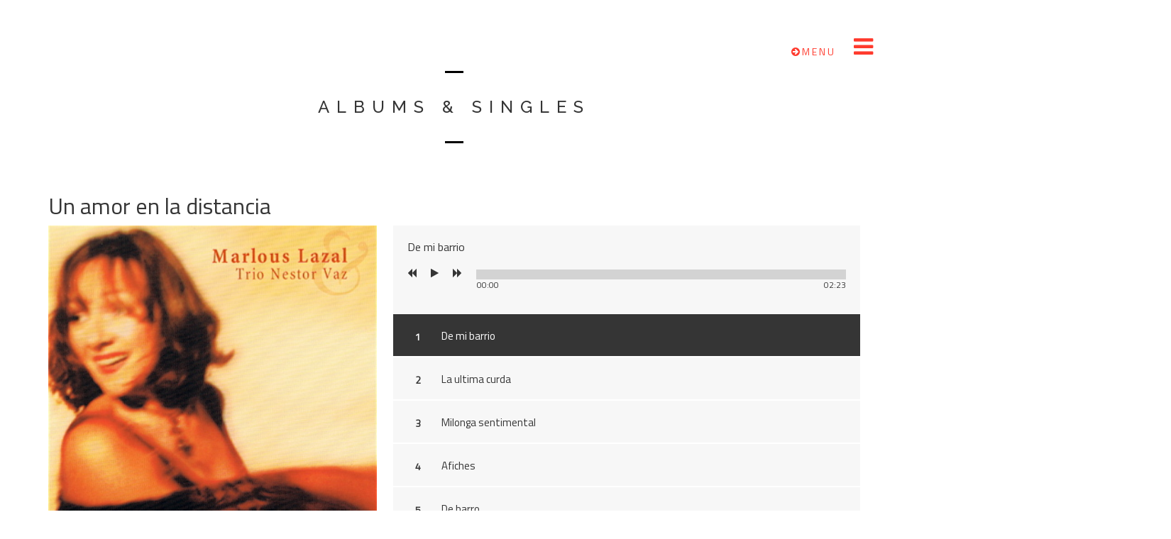

--- FILE ---
content_type: text/html; charset=UTF-8
request_url: https://www.marlouslazal.nl/album/amorenladistancia/
body_size: 11493
content:
<!DOCTYPE html>
<html lang="nl-NL">
<head>
	<meta charset="UTF-8">
	<meta name="viewport" content="width=device-width, height=device-height, initial-scale=1.0, maximum-scale=1.0">
	<title>Un amor en la distancia - Marlous Lazal</title>
	<meta name='robots' content='index, follow, max-image-preview:large, max-snippet:-1, max-video-preview:-1' />

	<!-- This site is optimized with the Yoast SEO plugin v26.7 - https://yoast.com/wordpress/plugins/seo/ -->
	<link rel="canonical" href="https://www.marlouslazal.nl/album/amorenladistancia/" />
	<meta property="og:locale" content="nl_NL" />
	<meta property="og:type" content="article" />
	<meta property="og:title" content="Un amor en la distancia - Marlous Lazal" />
	<meta property="og:description" content="Na een reeks concerten in Montevideo Uruguay met bandoneonist Nestor Vaz en gitarist Julio Cobelli besloot Marlous Lazal om met [&hellip;]" />
	<meta property="og:url" content="https://www.marlouslazal.nl/album/amorenladistancia/" />
	<meta property="og:site_name" content="Marlous Lazal" />
	<meta property="article:publisher" content="https://www.facebook.com/marlous.lazal" />
	<meta property="og:image" content="https://www.marlouslazal.nl/nieuw/wp-content/uploads/2016/04/cdcover-un-amor-en-la-distancia.jpg" />
	<meta property="og:image:width" content="360" />
	<meta property="og:image:height" content="359" />
	<meta property="og:image:type" content="image/jpeg" />
	<meta name="twitter:card" content="summary_large_image" />
	<meta name="twitter:site" content="@marlouslazal" />
	<script type="application/ld+json" class="yoast-schema-graph">{"@context":"https://schema.org","@graph":[{"@type":"WebPage","@id":"https://www.marlouslazal.nl/album/amorenladistancia/","url":"https://www.marlouslazal.nl/album/amorenladistancia/","name":"Un amor en la distancia - Marlous Lazal","isPartOf":{"@id":"https://www.marlouslazal.nl/#website"},"primaryImageOfPage":{"@id":"https://www.marlouslazal.nl/album/amorenladistancia/#primaryimage"},"image":{"@id":"https://www.marlouslazal.nl/album/amorenladistancia/#primaryimage"},"thumbnailUrl":"https://www.marlouslazal.nl/nieuw/wp-content/uploads/2016/04/cdcover-un-amor-en-la-distancia.jpg","datePublished":"2013-08-16T17:01:30+00:00","breadcrumb":{"@id":"https://www.marlouslazal.nl/album/amorenladistancia/#breadcrumb"},"inLanguage":"nl-NL","potentialAction":[{"@type":"ReadAction","target":["https://www.marlouslazal.nl/album/amorenladistancia/"]}]},{"@type":"ImageObject","inLanguage":"nl-NL","@id":"https://www.marlouslazal.nl/album/amorenladistancia/#primaryimage","url":"https://www.marlouslazal.nl/nieuw/wp-content/uploads/2016/04/cdcover-un-amor-en-la-distancia.jpg","contentUrl":"https://www.marlouslazal.nl/nieuw/wp-content/uploads/2016/04/cdcover-un-amor-en-la-distancia.jpg","width":360,"height":359},{"@type":"BreadcrumbList","@id":"https://www.marlouslazal.nl/album/amorenladistancia/#breadcrumb","itemListElement":[{"@type":"ListItem","position":1,"name":"Home","item":"https://www.marlouslazal.nl/"},{"@type":"ListItem","position":2,"name":"Discographies","item":"https://www.marlouslazal.nl/album/"},{"@type":"ListItem","position":3,"name":"Un amor en la distancia"}]},{"@type":"WebSite","@id":"https://www.marlouslazal.nl/#website","url":"https://www.marlouslazal.nl/","name":"Marlous Lazal","description":"zangeres, podcast en radiomaker, voice-over","potentialAction":[{"@type":"SearchAction","target":{"@type":"EntryPoint","urlTemplate":"https://www.marlouslazal.nl/?s={search_term_string}"},"query-input":{"@type":"PropertyValueSpecification","valueRequired":true,"valueName":"search_term_string"}}],"inLanguage":"nl-NL"}]}</script>
	<!-- / Yoast SEO plugin. -->


<link rel='dns-prefetch' href='//fonts.googleapis.com' />
<link rel='dns-prefetch' href='//netdna.bootstrapcdn.com' />
<link rel="alternate" type="application/rss+xml" title="Marlous Lazal &raquo; feed" href="https://www.marlouslazal.nl/feed/" />
<link rel="alternate" type="application/rss+xml" title="Marlous Lazal &raquo; reacties feed" href="https://www.marlouslazal.nl/comments/feed/" />
<link rel="alternate" title="oEmbed (JSON)" type="application/json+oembed" href="https://www.marlouslazal.nl/wp-json/oembed/1.0/embed?url=https%3A%2F%2Fwww.marlouslazal.nl%2Falbum%2Famorenladistancia%2F" />
<link rel="alternate" title="oEmbed (XML)" type="text/xml+oembed" href="https://www.marlouslazal.nl/wp-json/oembed/1.0/embed?url=https%3A%2F%2Fwww.marlouslazal.nl%2Falbum%2Famorenladistancia%2F&#038;format=xml" />
<style id='wp-img-auto-sizes-contain-inline-css' type='text/css'>
img:is([sizes=auto i],[sizes^="auto," i]){contain-intrinsic-size:3000px 1500px}
/*# sourceURL=wp-img-auto-sizes-contain-inline-css */
</style>
<style id='wp-emoji-styles-inline-css' type='text/css'>

	img.wp-smiley, img.emoji {
		display: inline !important;
		border: none !important;
		box-shadow: none !important;
		height: 1em !important;
		width: 1em !important;
		margin: 0 0.07em !important;
		vertical-align: -0.1em !important;
		background: none !important;
		padding: 0 !important;
	}
/*# sourceURL=wp-emoji-styles-inline-css */
</style>
<style id='wp-block-library-inline-css' type='text/css'>
:root{--wp-block-synced-color:#7a00df;--wp-block-synced-color--rgb:122,0,223;--wp-bound-block-color:var(--wp-block-synced-color);--wp-editor-canvas-background:#ddd;--wp-admin-theme-color:#007cba;--wp-admin-theme-color--rgb:0,124,186;--wp-admin-theme-color-darker-10:#006ba1;--wp-admin-theme-color-darker-10--rgb:0,107,160.5;--wp-admin-theme-color-darker-20:#005a87;--wp-admin-theme-color-darker-20--rgb:0,90,135;--wp-admin-border-width-focus:2px}@media (min-resolution:192dpi){:root{--wp-admin-border-width-focus:1.5px}}.wp-element-button{cursor:pointer}:root .has-very-light-gray-background-color{background-color:#eee}:root .has-very-dark-gray-background-color{background-color:#313131}:root .has-very-light-gray-color{color:#eee}:root .has-very-dark-gray-color{color:#313131}:root .has-vivid-green-cyan-to-vivid-cyan-blue-gradient-background{background:linear-gradient(135deg,#00d084,#0693e3)}:root .has-purple-crush-gradient-background{background:linear-gradient(135deg,#34e2e4,#4721fb 50%,#ab1dfe)}:root .has-hazy-dawn-gradient-background{background:linear-gradient(135deg,#faaca8,#dad0ec)}:root .has-subdued-olive-gradient-background{background:linear-gradient(135deg,#fafae1,#67a671)}:root .has-atomic-cream-gradient-background{background:linear-gradient(135deg,#fdd79a,#004a59)}:root .has-nightshade-gradient-background{background:linear-gradient(135deg,#330968,#31cdcf)}:root .has-midnight-gradient-background{background:linear-gradient(135deg,#020381,#2874fc)}:root{--wp--preset--font-size--normal:16px;--wp--preset--font-size--huge:42px}.has-regular-font-size{font-size:1em}.has-larger-font-size{font-size:2.625em}.has-normal-font-size{font-size:var(--wp--preset--font-size--normal)}.has-huge-font-size{font-size:var(--wp--preset--font-size--huge)}.has-text-align-center{text-align:center}.has-text-align-left{text-align:left}.has-text-align-right{text-align:right}.has-fit-text{white-space:nowrap!important}#end-resizable-editor-section{display:none}.aligncenter{clear:both}.items-justified-left{justify-content:flex-start}.items-justified-center{justify-content:center}.items-justified-right{justify-content:flex-end}.items-justified-space-between{justify-content:space-between}.screen-reader-text{border:0;clip-path:inset(50%);height:1px;margin:-1px;overflow:hidden;padding:0;position:absolute;width:1px;word-wrap:normal!important}.screen-reader-text:focus{background-color:#ddd;clip-path:none;color:#444;display:block;font-size:1em;height:auto;left:5px;line-height:normal;padding:15px 23px 14px;text-decoration:none;top:5px;width:auto;z-index:100000}html :where(.has-border-color){border-style:solid}html :where([style*=border-top-color]){border-top-style:solid}html :where([style*=border-right-color]){border-right-style:solid}html :where([style*=border-bottom-color]){border-bottom-style:solid}html :where([style*=border-left-color]){border-left-style:solid}html :where([style*=border-width]){border-style:solid}html :where([style*=border-top-width]){border-top-style:solid}html :where([style*=border-right-width]){border-right-style:solid}html :where([style*=border-bottom-width]){border-bottom-style:solid}html :where([style*=border-left-width]){border-left-style:solid}html :where(img[class*=wp-image-]){height:auto;max-width:100%}:where(figure){margin:0 0 1em}html :where(.is-position-sticky){--wp-admin--admin-bar--position-offset:var(--wp-admin--admin-bar--height,0px)}@media screen and (max-width:600px){html :where(.is-position-sticky){--wp-admin--admin-bar--position-offset:0px}}

/*# sourceURL=wp-block-library-inline-css */
</style><style id='global-styles-inline-css' type='text/css'>
:root{--wp--preset--aspect-ratio--square: 1;--wp--preset--aspect-ratio--4-3: 4/3;--wp--preset--aspect-ratio--3-4: 3/4;--wp--preset--aspect-ratio--3-2: 3/2;--wp--preset--aspect-ratio--2-3: 2/3;--wp--preset--aspect-ratio--16-9: 16/9;--wp--preset--aspect-ratio--9-16: 9/16;--wp--preset--color--black: #000000;--wp--preset--color--cyan-bluish-gray: #abb8c3;--wp--preset--color--white: #ffffff;--wp--preset--color--pale-pink: #f78da7;--wp--preset--color--vivid-red: #cf2e2e;--wp--preset--color--luminous-vivid-orange: #ff6900;--wp--preset--color--luminous-vivid-amber: #fcb900;--wp--preset--color--light-green-cyan: #7bdcb5;--wp--preset--color--vivid-green-cyan: #00d084;--wp--preset--color--pale-cyan-blue: #8ed1fc;--wp--preset--color--vivid-cyan-blue: #0693e3;--wp--preset--color--vivid-purple: #9b51e0;--wp--preset--gradient--vivid-cyan-blue-to-vivid-purple: linear-gradient(135deg,rgb(6,147,227) 0%,rgb(155,81,224) 100%);--wp--preset--gradient--light-green-cyan-to-vivid-green-cyan: linear-gradient(135deg,rgb(122,220,180) 0%,rgb(0,208,130) 100%);--wp--preset--gradient--luminous-vivid-amber-to-luminous-vivid-orange: linear-gradient(135deg,rgb(252,185,0) 0%,rgb(255,105,0) 100%);--wp--preset--gradient--luminous-vivid-orange-to-vivid-red: linear-gradient(135deg,rgb(255,105,0) 0%,rgb(207,46,46) 100%);--wp--preset--gradient--very-light-gray-to-cyan-bluish-gray: linear-gradient(135deg,rgb(238,238,238) 0%,rgb(169,184,195) 100%);--wp--preset--gradient--cool-to-warm-spectrum: linear-gradient(135deg,rgb(74,234,220) 0%,rgb(151,120,209) 20%,rgb(207,42,186) 40%,rgb(238,44,130) 60%,rgb(251,105,98) 80%,rgb(254,248,76) 100%);--wp--preset--gradient--blush-light-purple: linear-gradient(135deg,rgb(255,206,236) 0%,rgb(152,150,240) 100%);--wp--preset--gradient--blush-bordeaux: linear-gradient(135deg,rgb(254,205,165) 0%,rgb(254,45,45) 50%,rgb(107,0,62) 100%);--wp--preset--gradient--luminous-dusk: linear-gradient(135deg,rgb(255,203,112) 0%,rgb(199,81,192) 50%,rgb(65,88,208) 100%);--wp--preset--gradient--pale-ocean: linear-gradient(135deg,rgb(255,245,203) 0%,rgb(182,227,212) 50%,rgb(51,167,181) 100%);--wp--preset--gradient--electric-grass: linear-gradient(135deg,rgb(202,248,128) 0%,rgb(113,206,126) 100%);--wp--preset--gradient--midnight: linear-gradient(135deg,rgb(2,3,129) 0%,rgb(40,116,252) 100%);--wp--preset--font-size--small: 13px;--wp--preset--font-size--medium: 20px;--wp--preset--font-size--large: 36px;--wp--preset--font-size--x-large: 42px;--wp--preset--spacing--20: 0.44rem;--wp--preset--spacing--30: 0.67rem;--wp--preset--spacing--40: 1rem;--wp--preset--spacing--50: 1.5rem;--wp--preset--spacing--60: 2.25rem;--wp--preset--spacing--70: 3.38rem;--wp--preset--spacing--80: 5.06rem;--wp--preset--shadow--natural: 6px 6px 9px rgba(0, 0, 0, 0.2);--wp--preset--shadow--deep: 12px 12px 50px rgba(0, 0, 0, 0.4);--wp--preset--shadow--sharp: 6px 6px 0px rgba(0, 0, 0, 0.2);--wp--preset--shadow--outlined: 6px 6px 0px -3px rgb(255, 255, 255), 6px 6px rgb(0, 0, 0);--wp--preset--shadow--crisp: 6px 6px 0px rgb(0, 0, 0);}:where(.is-layout-flex){gap: 0.5em;}:where(.is-layout-grid){gap: 0.5em;}body .is-layout-flex{display: flex;}.is-layout-flex{flex-wrap: wrap;align-items: center;}.is-layout-flex > :is(*, div){margin: 0;}body .is-layout-grid{display: grid;}.is-layout-grid > :is(*, div){margin: 0;}:where(.wp-block-columns.is-layout-flex){gap: 2em;}:where(.wp-block-columns.is-layout-grid){gap: 2em;}:where(.wp-block-post-template.is-layout-flex){gap: 1.25em;}:where(.wp-block-post-template.is-layout-grid){gap: 1.25em;}.has-black-color{color: var(--wp--preset--color--black) !important;}.has-cyan-bluish-gray-color{color: var(--wp--preset--color--cyan-bluish-gray) !important;}.has-white-color{color: var(--wp--preset--color--white) !important;}.has-pale-pink-color{color: var(--wp--preset--color--pale-pink) !important;}.has-vivid-red-color{color: var(--wp--preset--color--vivid-red) !important;}.has-luminous-vivid-orange-color{color: var(--wp--preset--color--luminous-vivid-orange) !important;}.has-luminous-vivid-amber-color{color: var(--wp--preset--color--luminous-vivid-amber) !important;}.has-light-green-cyan-color{color: var(--wp--preset--color--light-green-cyan) !important;}.has-vivid-green-cyan-color{color: var(--wp--preset--color--vivid-green-cyan) !important;}.has-pale-cyan-blue-color{color: var(--wp--preset--color--pale-cyan-blue) !important;}.has-vivid-cyan-blue-color{color: var(--wp--preset--color--vivid-cyan-blue) !important;}.has-vivid-purple-color{color: var(--wp--preset--color--vivid-purple) !important;}.has-black-background-color{background-color: var(--wp--preset--color--black) !important;}.has-cyan-bluish-gray-background-color{background-color: var(--wp--preset--color--cyan-bluish-gray) !important;}.has-white-background-color{background-color: var(--wp--preset--color--white) !important;}.has-pale-pink-background-color{background-color: var(--wp--preset--color--pale-pink) !important;}.has-vivid-red-background-color{background-color: var(--wp--preset--color--vivid-red) !important;}.has-luminous-vivid-orange-background-color{background-color: var(--wp--preset--color--luminous-vivid-orange) !important;}.has-luminous-vivid-amber-background-color{background-color: var(--wp--preset--color--luminous-vivid-amber) !important;}.has-light-green-cyan-background-color{background-color: var(--wp--preset--color--light-green-cyan) !important;}.has-vivid-green-cyan-background-color{background-color: var(--wp--preset--color--vivid-green-cyan) !important;}.has-pale-cyan-blue-background-color{background-color: var(--wp--preset--color--pale-cyan-blue) !important;}.has-vivid-cyan-blue-background-color{background-color: var(--wp--preset--color--vivid-cyan-blue) !important;}.has-vivid-purple-background-color{background-color: var(--wp--preset--color--vivid-purple) !important;}.has-black-border-color{border-color: var(--wp--preset--color--black) !important;}.has-cyan-bluish-gray-border-color{border-color: var(--wp--preset--color--cyan-bluish-gray) !important;}.has-white-border-color{border-color: var(--wp--preset--color--white) !important;}.has-pale-pink-border-color{border-color: var(--wp--preset--color--pale-pink) !important;}.has-vivid-red-border-color{border-color: var(--wp--preset--color--vivid-red) !important;}.has-luminous-vivid-orange-border-color{border-color: var(--wp--preset--color--luminous-vivid-orange) !important;}.has-luminous-vivid-amber-border-color{border-color: var(--wp--preset--color--luminous-vivid-amber) !important;}.has-light-green-cyan-border-color{border-color: var(--wp--preset--color--light-green-cyan) !important;}.has-vivid-green-cyan-border-color{border-color: var(--wp--preset--color--vivid-green-cyan) !important;}.has-pale-cyan-blue-border-color{border-color: var(--wp--preset--color--pale-cyan-blue) !important;}.has-vivid-cyan-blue-border-color{border-color: var(--wp--preset--color--vivid-cyan-blue) !important;}.has-vivid-purple-border-color{border-color: var(--wp--preset--color--vivid-purple) !important;}.has-vivid-cyan-blue-to-vivid-purple-gradient-background{background: var(--wp--preset--gradient--vivid-cyan-blue-to-vivid-purple) !important;}.has-light-green-cyan-to-vivid-green-cyan-gradient-background{background: var(--wp--preset--gradient--light-green-cyan-to-vivid-green-cyan) !important;}.has-luminous-vivid-amber-to-luminous-vivid-orange-gradient-background{background: var(--wp--preset--gradient--luminous-vivid-amber-to-luminous-vivid-orange) !important;}.has-luminous-vivid-orange-to-vivid-red-gradient-background{background: var(--wp--preset--gradient--luminous-vivid-orange-to-vivid-red) !important;}.has-very-light-gray-to-cyan-bluish-gray-gradient-background{background: var(--wp--preset--gradient--very-light-gray-to-cyan-bluish-gray) !important;}.has-cool-to-warm-spectrum-gradient-background{background: var(--wp--preset--gradient--cool-to-warm-spectrum) !important;}.has-blush-light-purple-gradient-background{background: var(--wp--preset--gradient--blush-light-purple) !important;}.has-blush-bordeaux-gradient-background{background: var(--wp--preset--gradient--blush-bordeaux) !important;}.has-luminous-dusk-gradient-background{background: var(--wp--preset--gradient--luminous-dusk) !important;}.has-pale-ocean-gradient-background{background: var(--wp--preset--gradient--pale-ocean) !important;}.has-electric-grass-gradient-background{background: var(--wp--preset--gradient--electric-grass) !important;}.has-midnight-gradient-background{background: var(--wp--preset--gradient--midnight) !important;}.has-small-font-size{font-size: var(--wp--preset--font-size--small) !important;}.has-medium-font-size{font-size: var(--wp--preset--font-size--medium) !important;}.has-large-font-size{font-size: var(--wp--preset--font-size--large) !important;}.has-x-large-font-size{font-size: var(--wp--preset--font-size--x-large) !important;}
/*# sourceURL=global-styles-inline-css */
</style>

<style id='classic-theme-styles-inline-css' type='text/css'>
/*! This file is auto-generated */
.wp-block-button__link{color:#fff;background-color:#32373c;border-radius:9999px;box-shadow:none;text-decoration:none;padding:calc(.667em + 2px) calc(1.333em + 2px);font-size:1.125em}.wp-block-file__button{background:#32373c;color:#fff;text-decoration:none}
/*# sourceURL=/wp-includes/css/classic-themes.min.css */
</style>
<link rel='stylesheet' id='paytium-public-css' href='https://www.marlouslazal.nl/nieuw/wp-content/plugins/paytium/public/css/public.css' type='text/css' media='all' />
<link rel='stylesheet' id='paytium-jquery-ui-css' href='https://www.marlouslazal.nl/nieuw/wp-content/plugins/paytium/public/css/jquery-ui.css' type='text/css' media='all' />
<link rel='stylesheet' id='rs-plugin-settings-css' href='https://www.marlouslazal.nl/nieuw/wp-content/plugins/revslider-new/public/assets/css/rs6.css' type='text/css' media='all' />
<style id='rs-plugin-settings-inline-css' type='text/css'>
#rs-demo-id {}
/*# sourceURL=rs-plugin-settings-inline-css */
</style>
<link rel='stylesheet' id='parent-style-css' href='https://www.marlouslazal.nl/nieuw/wp-content/themes/lush/style.css' type='text/css' media='all' />
<link rel='stylesheet' id='child-style-css' href='https://www.marlouslazal.nl/nieuw/wp-content/themes/marlous-lazal-lush-child/style.css' type='text/css' media='all' />
<link rel='stylesheet' id='font-josefin-css' href='https://fonts.googleapis.com/css?family=Josefin+Sans%3A400%2C600%2C700&#038;ver=6.9' type='text/css' media='all' />
<link rel='stylesheet' id='font-opensans-css' href='https://fonts.googleapis.com/css?family=Open+Sans%3A300%2C300italic%2C400%2C600%2C600italic%2C700&#038;ver=6.9' type='text/css' media='all' />
<link rel='stylesheet' id='iron-fancybox-css' href='https://www.marlouslazal.nl/nieuw/wp-content/themes/lush/css/fancybox.css' type='text/css' media='all' />
<link rel='stylesheet' id='iron-font-awesome-css' href='https://www.marlouslazal.nl/nieuw/wp-content/themes/lush/admin/options/css/font-awesome.min.css' type='text/css' media='all' />
<link rel='stylesheet' id='font-awesome-css' href='//netdna.bootstrapcdn.com/font-awesome/4.7.0/css/font-awesome.css' type='text/css' media='all' />
<link rel='stylesheet' id='iron-master-css' href='https://www.marlouslazal.nl/nieuw/wp-content/themes/marlous-lazal-lush-child/style.css' type='text/css' media='all' />
<link rel='stylesheet' id='custom-styles-css' href='https://www.marlouslazal.nl/?load=custom-style.css&#038;post_id=124&#038;ver=6.9' type='text/css' media='all' />
<link rel='stylesheet' id='page-banner-css' href='https://www.marlouslazal.nl/nieuw/wp-content/themes/lush/css/page-banner.css' type='text/css' media='all' />
<link rel='stylesheet' id='nm_mailchimp_stylesheet-css' href='https://www.marlouslazal.nl/nieuw/wp-content/plugins/nmedia-mailchimp-widget/nm_mc_style.css' type='text/css' media='all' />
<script type="text/javascript" src="https://www.marlouslazal.nl/nieuw/wp-includes/js/jquery/jquery.min.js" id="jquery-core-js"></script>
<script type="text/javascript" src="https://www.marlouslazal.nl/nieuw/wp-includes/js/jquery/jquery-migrate.min.js" id="jquery-migrate-js"></script>
<script type="text/javascript" id="mailchimp_ajax-js-extra">
/* <![CDATA[ */
var mailchimp_vars = {"ajaxurl":"https://www.marlouslazal.nl/nieuw/wp-admin/admin-ajax.php","mailchimp_plugin_url":"https://www.marlouslazal.nl/nieuw/wp-content/plugins/nmedia-mailchimp-widget/","redirect_to":""};
//# sourceURL=mailchimp_ajax-js-extra
/* ]]> */
</script>
<script type="text/javascript" src="https://www.marlouslazal.nl/nieuw/wp-content/plugins/nmedia-mailchimp-widget/js/ajax.js" id="mailchimp_ajax-js"></script>
<script type="text/javascript" src="https://www.marlouslazal.nl/nieuw/wp-content/plugins/revslider-new/public/assets/js/revolution.tools.min.js" id="tp-tools-js"></script>
<script type="text/javascript" src="https://www.marlouslazal.nl/nieuw/wp-content/plugins/revslider-new/public/assets/js/rs6.min.js" id="revmin-js"></script>
<script type="text/javascript" src="https://www.marlouslazal.nl/nieuw/wp-content/themes/lush/js/gambit-smoothscroll.js" id="gambit-smoothscroll-js"></script>
<link rel="https://api.w.org/" href="https://www.marlouslazal.nl/wp-json/" /><link rel="EditURI" type="application/rsd+xml" title="RSD" href="https://www.marlouslazal.nl/nieuw/xmlrpc.php?rsd" />
<meta name="generator" content="WordPress 6.9" />
<link rel='shortlink' href='https://www.marlouslazal.nl/?p=124' />
<meta name="generator" content="Powered by WPBakery Page Builder - drag and drop page builder for WordPress."/>
<meta name="generator" content="Powered by Slider Revolution 6.1.1 - responsive, Mobile-Friendly Slider Plugin for WordPress with comfortable drag and drop interface." />
<link rel="icon" href="https://www.marlouslazal.nl/nieuw/wp-content/uploads/2022/04/favicon.png" sizes="32x32" />
<link rel="icon" href="https://www.marlouslazal.nl/nieuw/wp-content/uploads/2022/04/favicon.png" sizes="192x192" />
<link rel="apple-touch-icon" href="https://www.marlouslazal.nl/nieuw/wp-content/uploads/2022/04/favicon.png" />
<meta name="msapplication-TileImage" content="https://www.marlouslazal.nl/nieuw/wp-content/uploads/2022/04/favicon.png" />
<script type="text/javascript">function setREVStartSize(a){try{var b,c=document.getElementById(a.c).parentNode.offsetWidth;if(c=0===c||isNaN(c)?window.innerWidth:c,a.tabw=void 0===a.tabw?0:parseInt(a.tabw),a.thumbw=void 0===a.thumbw?0:parseInt(a.thumbw),a.tabh=void 0===a.tabh?0:parseInt(a.tabh),a.thumbh=void 0===a.thumbh?0:parseInt(a.thumbh),a.tabhide=void 0===a.tabhide?0:parseInt(a.tabhide),a.thumbhide=void 0===a.thumbhide?0:parseInt(a.thumbhide),a.mh=void 0===a.mh||""==a.mh?0:a.mh,"fullscreen"===a.layout||"fullscreen"===a.l)b=Math.max(a.mh,window.innerHeight);else{for(var d in a.gw=Array.isArray(a.gw)?a.gw:[a.gw],a.rl)(void 0===a.gw[d]||0===a.gw[d])&&(a.gw[d]=a.gw[d-1]);for(var d in a.gh=void 0===a.el||""===a.el||Array.isArray(a.el)&&0==a.el.length?a.gh:a.el,a.gh=Array.isArray(a.gh)?a.gh:[a.gh],a.rl)(void 0===a.gh[d]||0===a.gh[d])&&(a.gh[d]=a.gh[d-1]);var e,f=Array(a.rl.length),g=0;for(var d in a.tabw=a.tabhide>=c?0:a.tabw,a.thumbw=a.thumbhide>=c?0:a.thumbw,a.tabh=a.tabhide>=c?0:a.tabh,a.thumbh=a.thumbhide>=c?0:a.thumbh,a.rl)f[d]=a.rl[d]<window.innerWidth?0:a.rl[d];for(var d in e=f[0],f)e>f[d]&&0<f[d]&&(e=f[d],g=d);var h=c>a.gw[g]+a.tabw+a.thumbw?1:(c-(a.tabw+a.thumbw))/a.gw[g];b=a.gh[g]*h+(a.tabh+a.thumbh)}void 0===window.rs_init_css&&(window.rs_init_css=document.head.appendChild(document.createElement("style"))),document.getElementById(a.c).height=b,window.rs_init_css.innerHTML+="#"+a.c+"_wrapper { height: "+b+"px }"}catch(a){console.log("Failure at Presize of Slider:"+a)}};</script>
<noscript><style> .wpb_animate_when_almost_visible { opacity: 1; }</style></noscript></head>
<body class="wp-singular album-template-default single single-album postid-124 wp-theme-lush wp-child-theme-marlous-lazal-lush-child layout-wide fixed_header wpb-js-composer js-comp-ver-6.6.0 vc_responsive" onload="jQuery('header').animate({'opacity': 1})">

	<div id="fb-root"></div>

	<div id="overlay"></div>
	<div class="side-menu">
		<div class="menu-toggle-off"><i class="fa fa-long-arrow-right"></i></div>

		<a class="site-title" rel="home" href="https://www.marlouslazal.nl/">
				</a>


			<!-- panel -->
			<div class="panel">
				<a class="opener" href="#"><i class="icon-reorder"></i> Menu</a>

				<!-- nav-holder -->

				<div class="nav-holder">

					<!-- nav -->
					<nav id="nav">
							<div class="menu-hoofdmenu-container"><ul id="menu-hoofdmenu" class="nav-menu"><li id="menu-item-23841" class="menu-item menu-item-type-post_type menu-item-object-page menu-item-home menu-item-23841"><a href="https://www.marlouslazal.nl/">Home</a></li><li id="menu-item-23840" class="menu-item menu-item-type-taxonomy menu-item-object-category menu-item-23840"><a href="https://www.marlouslazal.nl/nieuws/">Nieuws</a></li><li id="menu-item-23834" class="menu-item menu-item-type-post_type menu-item-object-page menu-item-23834"><a href="https://www.marlouslazal.nl/zij-van-het-noorden/">Zij van het Noorden</a></li><li id="menu-item-23832" class="menu-item menu-item-type-post_type menu-item-object-page menu-item-23832"><a href="https://www.marlouslazal.nl/over-marlous-lazal/">Over Marlous Lazal</a></li><li id="menu-item-24710" class="menu-item menu-item-type-post_type menu-item-object-page menu-item-24710"><a href="https://www.marlouslazal.nl/lezingen/">Lezingen</a></li><li id="menu-item-23835" class="menu-item menu-item-type-post_type menu-item-object-page menu-item-23835"><a href="https://www.marlouslazal.nl/zangeres/">Zangeres</a></li><li id="menu-item-23839" class="menu-item menu-item-type-taxonomy menu-item-object-category menu-item-23839"><a href="https://www.marlouslazal.nl/liedteksten/">Liedteksten</a></li><li id="menu-item-23833" class="menu-item menu-item-type-post_type menu-item-object-page menu-item-23833"><a href="https://www.marlouslazal.nl/podcast-radio/">Podcast en Radio</a></li><li id="menu-item-23837" class="menu-item menu-item-type-post_type menu-item-object-page menu-item-23837"><a href="https://www.marlouslazal.nl/voice-over/">Voice-Over</a></li><li id="menu-item-23838" class="menu-item menu-item-type-post_type menu-item-object-page menu-item-23838"><a href="https://www.marlouslazal.nl/contact/">Contact</a></li><li id="menu-item-24353" class="menu-item menu-item-type-post_type menu-item-object-page menu-item-24353"><a href="https://www.marlouslazal.nl/bestelpagina/">Bestelpagina</a></li></ul></div>					</nav>
					<div class="clear"></div>

					<div class="panel-networks">
						
	<!-- social-networks -->
	<ul class="social-networks">

		
		<li>
			<a target="_blank" href="https://www.facebook.com/marlous.lazal">
								<i class="fa fa-facebook" title="Facebook Marlous"></i>
							</a>
		</li>

		
		<li>
			<a target="_blank" href="">
								<i class="fa fa-twitter" title=""></i>
							</a>
		</li>

		
	</ul>

						<div class="clear"></div>
					</div>

				</div>
			</div>

	</div>

	
	<header class="opacityzero">
		<div class="menu-toggle">
			<i class="fa fa-bars"></i>
		</div>
		
	<!-- social-networks -->
	<ul class="header-top-menu righttype">
						<li>
			<a target="_self" href="https://www.marlouslazal.nl/album/amorenladistancia/" class="alt-menu-toggle">
				<i class="fa fa-arrow-circle-right" title="M E N U"></i>
				M E N U
							</a>
		</li>

		
	</ul>



			</header>


		<div id="pusher">
	

		<div id="wrapper">
		<!-- container -->
		<div class="container">
		
		
				    					<div class="boxed">
					<span class="heading-t"></span>
					<h1>Albums & Singles</h1>
					<span class="heading-b"></span>



			<!-- info-section -->
			<div id="post-124" class="info-section post-124 album type-album status-publish has-post-thumbnail hentry album-category-muziek">
			<h2>Un amor en la distancia</h2>				<!-- aside -->
				<div class="aside">
					<!-- image -->
					<div class="image"><img width="330" height="330" src="https://www.marlouslazal.nl/nieuw/wp-content/uploads/2016/04/cdcover-un-amor-en-la-distancia.jpg" class="attachment-330x330 size-330x330 wp-post-image" alt="" decoding="async" fetchpriority="high" srcset="https://www.marlouslazal.nl/nieuw/wp-content/uploads/2016/04/cdcover-un-amor-en-la-distancia.jpg 360w, https://www.marlouslazal.nl/nieuw/wp-content/uploads/2016/04/cdcover-un-amor-en-la-distancia-300x300.jpg 300w, https://www.marlouslazal.nl/nieuw/wp-content/uploads/2016/04/cdcover-un-amor-en-la-distancia-100x100.jpg 100w, https://www.marlouslazal.nl/nieuw/wp-content/uploads/2016/04/cdcover-un-amor-en-la-distancia-150x150.jpg 150w" sizes="(max-width: 330px) 100vw, 330px" /></div>
					<!-- buttons-block -->
				</div>
				<!-- description-column -->
				<div class="description-column">

			<div class="iron_widget_radio playlist_enabled">
			<div class="panel__body player-holder" id="arbitrary-instance-696f22e884dd6" data-autoplay="" data-url-playlist="https://www.marlouslazal.nl/?load=playlist.json&amp;title=&amp;albums=124" data-storebuttons="WyIiLCIiLCIiLCIiLCIiLCIiLCIiLCIiLCIiLCIiLCIiLCIiLCIiLCIiLCIiXQ==">
				<div class="info-box">
					<img class="poster-image" src="https://www.marlouslazal.nl/nieuw/wp-content/themes/lush/images/player-thumb.jpg" width="107" height="107" alt="">
					<div class="text player-title-box">Loading tracks...</div>
					<!-- jplayer markup start -->
					<div id="audio-holder">
						<div class="jp-jplayer"></div>
						<!-- jp-audio player-box -->
						<div class="jp-audio player-box">
							<div class="jp-type-playlist">
								<div class="jp-gui jp-interface">
									<!-- time-box -->
									<div class="time-box">
										<div class="jp-current-time"></div>
										<div class="jp-duration"></div>
									</div>
									<!-- jp-controls -->
									<ul class="jp-controls">
										<li><a href="javascript:;" class="jp-previous" tabindex="1"><i class="fa fa-backward" title="previous"></i></a></li>
										<li><a href="javascript:;" class="jp-play" tabindex="1"><i class="fa fa-play" title="play"></i></a></li>
										<li><a href="javascript:;" class="jp-pause" tabindex="1"><i class="fa fa-pause" title="pause"></i></a></li>
										<li><a href="javascript:;" class="jp-next" tabindex="1"><i class="fa fa-forward" title="next"></i></a></li>
									</ul>
									<!-- jp-progress -->
									<div class="jp-progress">
										<div class="jp-seek-bar">
											<div class="jp-play-bar"></div>
										</div>
									</div>
								</div>
								<!-- jp-playlist hidden -->
								<div class="jp-playlist ">
									<ul class="tracks-list">
										<li></li>
									</ul>
								</div>
								<!-- jp-no-solution -->
								<div class="jp-no-solution hidden">
									<span>Update Required</span>
									To play the media you will need to either update your browser to a recent version or update your <a href="http://get.adobe.com/flashplayer/" target="_blank">Flash plugin</a>.
								</div>
							</div>
						</div>
					</div>
				</div>
			</div></div>

					<!-- content-box -->
					<section class="content-box">
						<div class="entry">
							<p>Na een reeks concerten in Montevideo Uruguay met bandoneonist Nestor Vaz en gitarist Julio Cobelli besloot Marlous Lazal om met deze musici een nieuw tango album op te nemen. Voor de opnames in Uruguay vulde bassist Cono Castro dit duo aan en vervolgens hebben in Nederland gitaristen Kay Sleking en Hugo Buiten, bassist Luc van Gestel en percussionist Martin Ibarbúru hun medewerking verleend aan het album Un amor en la distancia, dat in 2000 uitkwam.</p>
													</div>
					</section>

					<!-- content-box -->
					<section class="content-box">
						<h4>Album Review</h4>
			<!-- blockquote-box -->
						<figure class="blockquote-block">
							<blockquote>'Marlous Lazal is een soort Marlene Dietrich van de tango. Wie huiverig is voor tango's vertolkt door een Nederlandse, moet zich maar eens door het Uruguyaanse dagblad La Republica van het tegendeel laten overtuigen. Naar aanleiding van Lazal's optreden in 1996 in Montevideo berichtte de recensent het volgende:' De tango vertolkt door Marlous Lazal blijft iets van ons. Een 'ons' waarvan zij deel uitmaakt. Marlous Lazal weet van wanten. Dat blijkt niet alleen uit haar bronstige stem en haar dierlijke muzikaliteit, dat blijkt vooral ook uit de teksten die zij alle liefdevol in het Nederlands vertaalde voor het cd-boekje. Haar musicerende compagnons zijn goud waard: De Uruguayanen Nestor Vaz en Julio Cobelli en bassist Luc van Gestel hebben een meesterlijk gevoel voor timing waarbij de tango staat of valt.'<br />
Het Parool september 2000</blockquote>
							<figcaption>-  Saskia Törnqvist</figcaption>
						</figure>
					</section>

				<!-- links-block -->
				<aside class="links-block">
					<a href="#" onclick="window.history.back(); return false;" class="back-btn">Back</a>
					<div class="buttons">
						<!-- AddThis Button BEGIN -->
<div class="addthis_toolbox addthis_default_style ">
	<a class="addthis_button_facebook_like" fb:like:layout="button_count"></a>
	<a class="addthis_button_pinterest_pinit"></a>
	<a class="addthis_counter addthis_pill_style"></a>
</div>
<script type="text/javascript" src="//s7.addthis.com/js/300/addthis_widget.js"></script>
<!-- AddThis Button END -->
					</div>
				</aside>


<div id="comments" class="comments-area">

	
</div>				</div>
			</div>
		

		</div>
		</div>


		</div>


		<!-- footer -->
		<footer id="footer">

			


			
									<div class="footer-block share">
				<!-- links-box -->
				<div class="links-box">
				
	<!-- social-networks -->
	<ul class="social-networks">

		
		<li>
			<a target="_blank" href="https://www.facebook.com/marlous.lazal">
								<i class="fa fa-facebook" title="Facebook Marlous"></i>
							</a>
		</li>

		
		<li>
			<a target="_blank" href="">
								<i class="fa fa-twitter" title=""></i>
							</a>
		</li>

		
	</ul>

				</div>
			</div>
			
			<!-- footer-row -->
			<div class="footer-row">
				<div class="footer-wrapper">
										<div class="text">Copyright © 2022 Marlous Lazal</div>
					<div class="clear"></div>
				</div>
			</div>
		</footer>

	</div>
<script type="speculationrules">
{"prefetch":[{"source":"document","where":{"and":[{"href_matches":"/*"},{"not":{"href_matches":["/nieuw/wp-*.php","/nieuw/wp-admin/*","/nieuw/wp-content/uploads/*","/nieuw/wp-content/*","/nieuw/wp-content/plugins/*","/nieuw/wp-content/themes/marlous-lazal-lush-child/*","/nieuw/wp-content/themes/lush/*","/*\\?(.+)"]}},{"not":{"selector_matches":"a[rel~=\"nofollow\"]"}},{"not":{"selector_matches":".no-prefetch, .no-prefetch a"}}]},"eagerness":"conservative"}]}
</script>
<script type="text/javascript" src="https://www.marlouslazal.nl/nieuw/wp-includes/js/dist/hooks.min.js" id="wp-hooks-js"></script>
<script type="text/javascript" src="https://www.marlouslazal.nl/nieuw/wp-includes/js/dist/i18n.min.js" id="wp-i18n-js"></script>
<script type="text/javascript" id="wp-i18n-js-after">
/* <![CDATA[ */
wp.i18n.setLocaleData( { 'text direction\u0004ltr': [ 'ltr' ] } );
//# sourceURL=wp-i18n-js-after
/* ]]> */
</script>
<script type="text/javascript" src="https://www.marlouslazal.nl/nieuw/wp-content/plugins/contact-form-7/includes/swv/js/index.js" id="swv-js"></script>
<script type="text/javascript" id="contact-form-7-js-translations">
/* <![CDATA[ */
( function( domain, translations ) {
	var localeData = translations.locale_data[ domain ] || translations.locale_data.messages;
	localeData[""].domain = domain;
	wp.i18n.setLocaleData( localeData, domain );
} )( "contact-form-7", {"translation-revision-date":"2025-11-30 09:13:36+0000","generator":"GlotPress\/4.0.3","domain":"messages","locale_data":{"messages":{"":{"domain":"messages","plural-forms":"nplurals=2; plural=n != 1;","lang":"nl"},"This contact form is placed in the wrong place.":["Dit contactformulier staat op de verkeerde plek."],"Error:":["Fout:"]}},"comment":{"reference":"includes\/js\/index.js"}} );
//# sourceURL=contact-form-7-js-translations
/* ]]> */
</script>
<script type="text/javascript" id="contact-form-7-js-before">
/* <![CDATA[ */
var wpcf7 = {
    "api": {
        "root": "https:\/\/www.marlouslazal.nl\/wp-json\/",
        "namespace": "contact-form-7\/v1"
    }
};
//# sourceURL=contact-form-7-js-before
/* ]]> */
</script>
<script type="text/javascript" src="https://www.marlouslazal.nl/nieuw/wp-content/plugins/contact-form-7/includes/js/index.js" id="contact-form-7-js"></script>
<script type="text/javascript" src="https://www.marlouslazal.nl/nieuw/wp-content/plugins/paytium/public/js/parsley.min.js" id="paytium-parsley-js"></script>
<script type="text/javascript" src="https://www.marlouslazal.nl/nieuw/wp-includes/js/jquery/ui/core.min.js" id="jquery-ui-core-js"></script>
<script type="text/javascript" src="https://www.marlouslazal.nl/nieuw/wp-includes/js/jquery/ui/datepicker.min.js" id="jquery-ui-datepicker-js"></script>
<script type="text/javascript" id="jquery-ui-datepicker-js-after">
/* <![CDATA[ */
jQuery(function(jQuery){jQuery.datepicker.setDefaults({"closeText":"Sluiten","currentText":"Vandaag","monthNames":["januari","februari","maart","april","mei","juni","juli","augustus","september","oktober","november","december"],"monthNamesShort":["jan","feb","mrt","apr","mei","jun","jul","aug","sep","okt","nov","dec"],"nextText":"Volgende","prevText":"Vorige","dayNames":["zondag","maandag","dinsdag","woensdag","donderdag","vrijdag","zaterdag"],"dayNamesShort":["zo","ma","di","wo","do","vr","za"],"dayNamesMin":["Z","M","D","W","D","V","Z"],"dateFormat":"d MM yy","firstDay":1,"isRTL":false});});
//# sourceURL=jquery-ui-datepicker-js-after
/* ]]> */
</script>
<script type="text/javascript" id="paytium-public-js-extra">
/* <![CDATA[ */
var pt = {"currency_symbol":"\u20ac","decimals":"2","thousands_separator":".","decimal_separator":",","debug":"","version":"paytium"};
var paytium_localize_script_vars = {"admin_ajax_url":"https://www.marlouslazal.nl/nieuw/wp-admin/admin-ajax.php","amount_too_low":"Geen (geldig) bedrag ingevuld of het bedrag is te laag.","subscription_first_payment":"Eerste termijn:","field_is_required":"Veld '%s' is verplicht.","processing_please_wait":"Verwerking; even geduld...","validation_failed":"Validation failed, please try again."};
//# sourceURL=paytium-public-js-extra
/* ]]> */
</script>
<script type="text/javascript" src="https://www.marlouslazal.nl/nieuw/wp-content/plugins/paytium/public/js/public.js" id="paytium-public-js"></script>
<script type="text/javascript" src="https://www.marlouslazal.nl/nieuw/wp-content/themes/lush/js/utilities.js" id="iron-utilities-js"></script>
<script type="text/javascript" src="https://www.marlouslazal.nl/nieuw/wp-content/themes/lush/js/plugins.all.min.js" id="iron-plugins-js"></script>
<script type="text/javascript" src="https://www.marlouslazal.nl/nieuw/wp-content/themes/lush/js/jquery.parallax.js" id="iron-parallax-js"></script>
<script type="text/javascript" src="https://www.marlouslazal.nl/nieuw/wp-content/themes/lush/js/twitter/jquery.tweet.min.js" id="iron-twitter-js"></script>
<script type="text/javascript" id="iron-main-js-extra">
/* <![CDATA[ */
var iron_vars = {"theme_url":"https://www.marlouslazal.nl/nieuw/wp-content/themes/lush","ajaxurl":"https://www.marlouslazal.nl/nieuw/wp-admin/admin-ajax.php","enable_nice_scroll":"1","enable_fixed_header":"1","header_logo_hide_on_scroll":"0","header_top_menu_hide_on_scroll":"0","lightbox_transition":"fade","menu_position":"righttype","menu_transition":"type1","lang":"en","custom_js":""};
//# sourceURL=iron-main-js-extra
/* ]]> */
</script>
<script type="text/javascript" src="https://www.marlouslazal.nl/nieuw/wp-content/themes/lush/js/main.js" id="iron-main-js"></script>
<script id="wp-emoji-settings" type="application/json">
{"baseUrl":"https://s.w.org/images/core/emoji/17.0.2/72x72/","ext":".png","svgUrl":"https://s.w.org/images/core/emoji/17.0.2/svg/","svgExt":".svg","source":{"concatemoji":"https://www.marlouslazal.nl/nieuw/wp-includes/js/wp-emoji-release.min.js"}}
</script>
<script type="module">
/* <![CDATA[ */
/*! This file is auto-generated */
const a=JSON.parse(document.getElementById("wp-emoji-settings").textContent),o=(window._wpemojiSettings=a,"wpEmojiSettingsSupports"),s=["flag","emoji"];function i(e){try{var t={supportTests:e,timestamp:(new Date).valueOf()};sessionStorage.setItem(o,JSON.stringify(t))}catch(e){}}function c(e,t,n){e.clearRect(0,0,e.canvas.width,e.canvas.height),e.fillText(t,0,0);t=new Uint32Array(e.getImageData(0,0,e.canvas.width,e.canvas.height).data);e.clearRect(0,0,e.canvas.width,e.canvas.height),e.fillText(n,0,0);const a=new Uint32Array(e.getImageData(0,0,e.canvas.width,e.canvas.height).data);return t.every((e,t)=>e===a[t])}function p(e,t){e.clearRect(0,0,e.canvas.width,e.canvas.height),e.fillText(t,0,0);var n=e.getImageData(16,16,1,1);for(let e=0;e<n.data.length;e++)if(0!==n.data[e])return!1;return!0}function u(e,t,n,a){switch(t){case"flag":return n(e,"\ud83c\udff3\ufe0f\u200d\u26a7\ufe0f","\ud83c\udff3\ufe0f\u200b\u26a7\ufe0f")?!1:!n(e,"\ud83c\udde8\ud83c\uddf6","\ud83c\udde8\u200b\ud83c\uddf6")&&!n(e,"\ud83c\udff4\udb40\udc67\udb40\udc62\udb40\udc65\udb40\udc6e\udb40\udc67\udb40\udc7f","\ud83c\udff4\u200b\udb40\udc67\u200b\udb40\udc62\u200b\udb40\udc65\u200b\udb40\udc6e\u200b\udb40\udc67\u200b\udb40\udc7f");case"emoji":return!a(e,"\ud83e\u1fac8")}return!1}function f(e,t,n,a){let r;const o=(r="undefined"!=typeof WorkerGlobalScope&&self instanceof WorkerGlobalScope?new OffscreenCanvas(300,150):document.createElement("canvas")).getContext("2d",{willReadFrequently:!0}),s=(o.textBaseline="top",o.font="600 32px Arial",{});return e.forEach(e=>{s[e]=t(o,e,n,a)}),s}function r(e){var t=document.createElement("script");t.src=e,t.defer=!0,document.head.appendChild(t)}a.supports={everything:!0,everythingExceptFlag:!0},new Promise(t=>{let n=function(){try{var e=JSON.parse(sessionStorage.getItem(o));if("object"==typeof e&&"number"==typeof e.timestamp&&(new Date).valueOf()<e.timestamp+604800&&"object"==typeof e.supportTests)return e.supportTests}catch(e){}return null}();if(!n){if("undefined"!=typeof Worker&&"undefined"!=typeof OffscreenCanvas&&"undefined"!=typeof URL&&URL.createObjectURL&&"undefined"!=typeof Blob)try{var e="postMessage("+f.toString()+"("+[JSON.stringify(s),u.toString(),c.toString(),p.toString()].join(",")+"));",a=new Blob([e],{type:"text/javascript"});const r=new Worker(URL.createObjectURL(a),{name:"wpTestEmojiSupports"});return void(r.onmessage=e=>{i(n=e.data),r.terminate(),t(n)})}catch(e){}i(n=f(s,u,c,p))}t(n)}).then(e=>{for(const n in e)a.supports[n]=e[n],a.supports.everything=a.supports.everything&&a.supports[n],"flag"!==n&&(a.supports.everythingExceptFlag=a.supports.everythingExceptFlag&&a.supports[n]);var t;a.supports.everythingExceptFlag=a.supports.everythingExceptFlag&&!a.supports.flag,a.supports.everything||((t=a.source||{}).concatemoji?r(t.concatemoji):t.wpemoji&&t.twemoji&&(r(t.twemoji),r(t.wpemoji)))});
//# sourceURL=https://www.marlouslazal.nl/nieuw/wp-includes/js/wp-emoji-loader.min.js
/* ]]> */
</script>
<a href="#" id="back-to-top-mobile" class="footer-wrapper-backtotop-mobile">
		<i class="fa fa-chevron-up"></i>
	</a>
	<a href="#" id="back-to-top" class="footer-wrapper-backtotop">
		<i class="fa fa-chevron-up"></i>
	</a></body>
</html>

--- FILE ---
content_type: text/css
request_url: https://www.marlouslazal.nl/nieuw/wp-content/themes/lush/style.css
body_size: 33664
content:
/**
 * Theme Name:  LUSH — Ultimate Musician WP Theme
 * Theme URI:   http://themeforest.net/item/
 * Description: Lush a complete solution for everybody in the music industry. If you are a jazz master, punk rocker, soprano singer, piano player, band manager or even a webmaster, this theme is for you.
 * Tags:        3d menu, music, blog, artist, musician, dj, club, responsive, html5, css3, design, irontemplates, ironband, lush
 *
 * Author:      IronTemplates
 * Author URI:  http://irontemplates.com
 *
 * Version:     2.9.15
 * Text Domain: lush
 *
 * License:     GNU General Public License v2 or later
 * License URI: http://www.gnu.org/licenses/gpl-2.0.html
 *
 * Table of Contents:
 *
 * 1.0 - Base
 *   1.1 - Webfonts
 *   1.2 - Reset
 * 2.0 - Repeatable Patterns
 *   2.1 - Utilities
 *   2.2 - Animations
 *   2.3 - Responsive Assets
 *   2.4 - Icons
 *   2.5 - Social Networks
 *   2.6 - Grid
 *   2.7 - Panel
 *   2.8 - Carousel
 *   2.9 - Media Object
 *   2.10 - Flag Object
 *   2.11 - IOS Slider
 * 3.0 - Structure
 *   3.1 - Container
 *   3.2 - Sidebar
 *   3.3 - Post Grid
 *   3.4 - Post List
 *   3.5 - Post Accordion
 * 4.0 - Header
 *   4.1 - Site Header
 *   4.2 - Navigation
 *   4.3 - Breadcrumbs
 *   4.4 - Primetime
 * 5.0 - Content
 *   5.1 - Entry
 *   5.2 - News
 *   5.3 - Event
 *   5.4 - Album
 *   5.5 - Photo
 *   5.6 - Video
 *   5.7 - Contact
 *   5.8 - Tracklist
 *   5.9 - Galleries
 *   5.10 - Pagination
 *   5.11 - Filters
 *   5.12 - 404
 *   5.13 - Comments
 * 6.0 - Forms
 *   6.1 - Site Forms
 * 7.0 - Widgets
 *   7.1 - Audio Player
 *   7.2 - Twitter
 *   7.3 - Latest News
 *   7.4 - Upcoming Events
 *   7.5 - Recent Videos
 *   7.6 - Newsletter
 *   7.7 - Terms
 *   7.8 - WordPress Widgets
 *   7.9 - Third-Party Widgets
 * 8.0 - Footer
 *   8.1 - Site Footer
 *   8.2 - Copyright
 * 9.0 - Media Queries
 *
 * Stylesheet outline based on “Principles of writing consistent, idiomatic CSS”
 * by Nicolas Gallagher.
 *
 * @see https://github.com/necolas/idiomatic-css
 * ==========================================================================
 */


 /* For intercom.io chat system used on the demos. You don't need this if you bought the theme */
 #intercom-container .intercom-launcher {
    bottom: 70px!important;
    right: 15px!important;
}


/* ==========================================================================
   1.0 Base
   ========================================================================== */

/* 1.2 Webfonts
   ========================================================================== */

@font-face {
	font-family: 'Oswald';
	src: url('fonts/oswald-regular.eot');
	src: url('fonts/oswald-regular.eot?#iefix') format('embedded-opentype'),
		 url('fonts/oswald-regular.woff') format('woff'),
		 url('fonts/oswald-regular.ttf') format('truetype'),
		 url('fonts/oswald-regular.svg#oswaldregular') format('svg');
	font-weight: normal;
	font-style:  normal;
}

@font-face {
	font-family: 'Oswald';
	src: url('fonts/oswald-bold.eot');
	src: url('fonts/oswald-bold.eot?#iefix') format('embedded-opentype'),
		 url('fonts/oswald-bold.woff') format('woff'),
		 url('fonts/oswald-bold.ttf') format('truetype'),
		 url('fonts/oswald-bold.svg#oswaldbold') format('svg');
	font-weight: bold;
	font-style:  normal;
}

/* Fontello, a Font-Awesome fallback */
@font-face {
	font-family: 'Fontello';
	src: url('fonts/fontello.eot');
	src: url('fonts/fontello.eot?#iefix') format('embedded-opentype'),
		 url('fonts/fontello.woff') format('woff'),
		 url('fonts/fontello.ttf') format('truetype'),
		 url('fonts/fontello.svg#fontello') format('svg');
	font-weight: normal;
	font-style:  normal;
}



/* 1.2 Reset
   ========================================================================== */

/**
 * Font Size : 14px (0.875em)
 * Line Height : 20px (1.429em)
 *
 * @todo Integrate Normalize.css to provide cross-browser consistency
 *       and a smart default styling of HTML elements.
 *
 * @see http://git.io/normalize
 */

/**
 * 1. Set default font family to sans-serif.
 * 2. Prevent iOS text size adjust after orientation change, without disabling
 *    user zoom.
 */
html{
	text-decoration:none !important;
}
body {
	margin:        0;
	min-width:     320px;
	background-color: #EEE;
	color:      #1F1F1F;
	font-size:   14px;
	line-height: 20px;
	font-family: 'Open Sans',sans-serif;
	position:relative;
	-webkit-font-smoothing: antialiased;
}

html.no-touch body{
	overflow:hidden;
	position:relative;
	perspective: 2000px;
	-moz-perspective: 2000px;
	-webkit-perspective: 2000px;

	perspective-origin: 50% 50%;
	-moz-perspective-origin: 50% 50%;
	-webkit-perspective-origin: 50% 50%;

	-webkit-text-size-adjust: 100%; /* 2 */
	-ms-text-size-adjust: 100%; /* 2 */

	-webkit-animation-delay: 0.1s;
	-webkit-animation-name: fontfix;
	-webkit-animation-duration: 0.1s;
	-webkit-animation-iteration-count: 1;
	-webkit-animation-timing-function: linear;
}


@-webkit-keyframes fontfix {
    from { opacity: 1; }
    to   { opacity: 1; }
}

img{border-style:none;}
a{
	text-decoration:none;
}
.no-touch a:hover{text-decoration:underline;}
a:active{background-color:transparent;}
input,
textarea,
select{
	font:13px;
	vertical-align:middle;
	color:#1f1f1f;
}
form,
fieldset{
	margin:0;
	padding:0;
	border-style:none;
}
header, footer, article, section, hgroup, nav, figure, aside{display:block;}
figure{
	margin:0;
	padding:0;
}
input[type="text"],
input[type="password"],
input[type="file"],
input[type="email"],
input[type="submit"],
textarea{
	-webkit-appearance:none;
	-webkit-border-radius:0;
}
input[type="submit"]::-moz-focus-inner{
	border:0;
	padding:0;
}
.no-touch input[type="submit"]:hover{cursor:pointer;}
q{quotes:none;}
q:before,
q:after{content:'';}

h1{
	font-size:24px;
	color:#010101;
	margin:0px;
	text-transform:uppercase;
	text-align:center;
	line-height:26px;
	letter-spacing:10px;
	/*background:url(images/heading-deco-large.png) center top no-repeat;*/
	margin:0px;
	padding-top:35px;
	padding-bottom:35px;
	background-size:contain;
	word-break: break-word;
}
.heading-space {
	padding-top: 110px;
}
span.heading-t{
	display:block;
	height:3px;
	width:26px;
	margin:0 auto;
	background-color:#000;
	margin-top: 100px;
}
span.heading-b{
	display:block;
	height:3px;
	width:26px;
	margin:0 auto;
	background-color:#000;
	margin-bottom:70px;
}

h2{
	font-size:24px;
	margin:0 0 19px;
	text-align:left;
}

h3{
	font:bold 20px/24px;
	margin:0 0 10px;
	text-align:left;
}
span.heading-t3{
	display:block;
	height:2px;
	width:26px;
	margin:0 auto;
	background-color:#000;
	margin-top:70px;
}

span.heading-b3{
	display:block;
	height:2px;
	width:26px;
	margin:0 auto;
	background-color:#000;
	margin-bottom: 70px!important;
}
#wrapper .wpb_row .widget.iron_widget_divider:first-child span.heading-t,
#wrapper .wpb_row .widget.iron_widget_divider:first-child span.heading-t3{
	margin-top:inherit;
}

.desktopforcenopadding,
	.desktopforcenopadding .vc_col-sm-12,
	.desktopforcenopadding .vc_col-sm-12,
	.desktopforcenopadding .vc_col-sm-8,
	.desktopforcenopadding .vc_col-sm-8,
	.desktopforcenopadding .vc_col-sm-6,
	.desktopforcenopadding .vc_col-sm-6,
	.desktopforcenopadding .vc_col-sm-4,
	.desktopforcenopadding .vc_col-sm-4,
	.desktopforcenopadding .vc_col-sm-3,
	.desktopforcenopadding .vc_col-sm-3,
	.desktopforcenopadding .vc_col-sm-2,
	.desktopforcenopadding .vc_col-sm-2{
		padding-left:0px !important;
		padding-right:0px !important;
}

@media (max-width: 991px) {
	#wrapper .wpb_row .widget.iron_widget_divider:first-child span.heading-t,
	#wrapper .wpb_row .widget.iron_widget_divider:first-child span.heading-t3{
		margin-top:70px;
	}
}
#wrapper .wpb_row .widget.iron_widget_divider:first-child span.heading-b,
#wrapper .wpb_row .widget.iron_widget_divider:first-child span.heading-b3 {
	margin-bottom:inherit!important;
}

#wrapper .wpb_row.no-margin{
	margin-bottom:inherit!important;
}

span.heading-side{
	display:block;
	height:3px;
	width:26px;
	background-color:#000;
	margin-bottom:10px;
}
#footer span.heading-side, #footer span.heading-t3, #footer span.heading-b3, #sidebar span.heading-t3, #sidebar span.heading-b3{
	display:none;
}

p{}

pre {
	white-space: pre-wrap;       /* css-3 */
	white-space: -moz-pre-wrap;  /* Mozilla, since 1999 */
	white-space: -pre-wrap;      /* Opera 4-6 */
	white-space: -o-pre-wrap;    /* Opera 7 */
	word-wrap: break-word;       /* Internet Explorer 5.5+ */
}

/* ==========================================================================
   2.0 General
   ========================================================================== */

/* 2.1 Helper Classes
   ========================================================================== */

/* Clearing floats */
.clear {
	clear: both;
}
.opacityzero{
	opacity:0;
}

.clear:after,
.atoll:after,
.island:after,
.islet:after,
.widget:after,
.widget-area:after,
.textwidget:after,
.panel__heading:after,
.panel__body:after,
.content__wrapper:after,

.section:after,
.marquee .text-box:after,
.entry:after,
.photos-list:after,
.panel .nav-holder:after,
.heading:after,
#nav:after,
.menu:after,
#header:after,
#twocolumns:after,
.links-block:after,
.two-columns:after,
.form .row:after,
.info-section:after,
.form .box:after,
.form-submit:after,
.container:after {
	content: "";
	display: table;
	clear:   both;
}

.hentry{
	-ms-word-wrap: break-word;
	word-wrap: break-word;
}

.ajax-load {
	background-image: url(images/ajax-loader.gif);
	background-repeat: no-repeat;
	background-position: bottom center;
	padding-bottom: 70px!important;
	margin-bottom: 30px!important;
}
.articles-section.ajax-load {
	background-position: 48% 100%;
}

#wp-admin-bar-site-name a {
	max-width:     100px;
	overflow:      hidden;
	white-space:   nowrap;
	text-overflow: ellipsis;
}

.fancybox-lock .fancybox-overlay {
	overflow-y: hidden;
}


/* Assistive text */
.screen-reader-text {
	clip: rect(1px, 1px, 1px, 1px);
	position: absolute !important;
}

.screen-reader-text:focus {
	background-color: #f1f1f1;
	border-radius: 3px;
	box-shadow: 0 0 2px 2px rgba(0, 0, 0, 0.6);
	clip: auto !important;
	color: #21759b;
	display: block;
	font-size: 14px;
	font-weight: bold;
	height: auto;
	line-height: normal;
	padding: 15px 23px 14px;
	position: absolute;
	left: 5px;
	top: 5px;
	text-decoration: none;
	width: auto;
	z-index: 100000; /* Above WP toolbar */
}

.iron_widget_videos,
.listing-section.videos,
.two_column_album,
.iron_widget_posts,
.articles-section{
	visibility:hidden;
}

/* 2.2 Component Animations
   ========================================================================== */

.fade {
	opacity: 0;
	-webkit-transition: opacity 0.15s linear;
			transition: opacity 0.15s linear;
}

	.fade.in {
		opacity: 1;
	}

.collapse {
	display: none;
}

.collapse.in {
	display: block;
}

.collapsing {
	position: relative;
	height:   0;
	overflow: hidden;
	-webkit-transition: height 0.35s ease;
			transition: height 0.35s ease;
}



/* 2.3 Responsive Assets
   ========================================================================== */

/*
 * Responsive images
 *
 * Fluid images for posts, comments, and widgets
 */

.entry img,
.comment-content img,
.widget img,
.wp-caption {
	max-width: 100%;
}
.logged-in-as{
	width:100%;
	max-width:600px;
	margin:0 auto;
	display:block;
}

/* Make sure images with WordPress-added height and width attributes are scaled correctly. */
.comment-content img[height],
img[class*="align"],
img[class*="wp-image-"],
img[class*="attachment-"] {
	height: auto;
}

img.size-full,
img.size-large,
img.wp-post-image {
	height: auto;
	max-width: 100%;
}
img.wp-post-image{
	width:100%;
}
#footer .textwidget img.size-full,
#footer .textwidget img.size-large,
#footer .textwidget img.wp-post-image {
	height: auto;
	width: auto;
}
img.wp-post-image.original {
	height: auto;
	max-width: 100%;
	width:inherit;
}

/* Make sure videos and embeds fit their containers. */
embed,
iframe,
object,
video {
	max-width: 100%;
}

/* Override the Twitter embed fixed width. */
.twitter-tweet-rendered {
	max-width: 100% !important;
}

/* Images */
.alignleft {
	float: left;
}

.alignright {
	float: right;
}

.aligncenter {
	display: block;
	margin-left: auto;
	margin-right: auto;
}

img.alignleft {
	margin: 5px 20px 5px 0;
}

.wp-caption.alignleft {
	margin: 5px 10px 5px 0;
}

img.alignright {
	margin: 5px 0 5px 20px;
}

.wp-caption.alignright {
	margin: 5px 0 5px 10px;
}

img.aligncenter {
	margin: 5px auto;
}

img.alignnone {
	margin: 5px 0;
}

.wp-caption .wp-caption-text,
.entry-caption,
.gallery-caption {
	font-size: 12px;
	font-style: italic;
	font-weight: 300;
	margin-top:0px;
}

img.wp-smiley,
.rsswidget img {
	border: 0;
	border-radius: 0;
	box-shadow: none;
	margin-bottom: 0;
	margin-top: 0;
	padding: 0;
}

.wp-caption.alignleft + ul,
.wp-caption.alignleft + ol  {
	list-style-position: inside;
}



/* 2.4 Icons
   ========================================================================== */

[class^="fa-"],
[class*=" fa-"] {
	font-family: FontAwesome, Fontello;
}

[class^="fa-"]:before,
[class*=" fa-"]:before {
	width: 1em;
	text-align: center;
}

x:-o-prefocus,
.fa-left-open-big,
.fa-right-open-big,
.fa-vimeo,
.fa-soundcloud {
	font-family: Fontello;
}

.fa-left-open-big:before { content: '\e800'; }
.fa-right-open-big:before { content: '\e803'; }
.fa-vimeo:before { content: '\e802'; }
.fa-soundcloud:before { content: '\e801'; }

.link [class^="fa-"]:before,
.link [class*=" fa-"]:before {
	width: auto;
}



/* 2.5 Social Networks
   ========================================================================== */

.social-networks {
	margin:0;
	padding:0;
	list-style:none;
	float:right;
}
.panel.fixed-bar .social-networks {
	float:none;
	position: absolute;
	right: 20px;
	top: 0;
}
.panel .social-networks {
	padding:21px 0;
}
.social-networks li {
	display:inline-block;
	vertical-align:top;
	margin:0 0 0 4px;
}
.social-networks a {
	color: #888888;
	text-decoration: none;
}
.social-networks [class^="fa-"],
.social-networks [class*=" fa-"] {
	padding:0.5em;
	font-size: 20px;
	color:#878787;
}



/* 2.6 Grid
   ========================================================================== */

/**
 * Grid wrapper
 */

.grid-cols {
	margin-left:   -2%;
	list-style:    none;
	margin-bottom: 0;
}

	/**
	 * Grid
	 */

	.grid__item,
	.grid-cols > .widget {
		float:       left;
		display:     block;
		width:       100%;
		margin-left: 2%;
	}

	.grid-cols--1 > .grid__item, .grid-cols--1 > .widget { width: 98%; }
	.grid-cols--2 > .grid__item, .grid-cols--2 > .widget { width: 48%; }
	.grid-cols--3 > .grid__item, .grid-cols--3 > .widget { width: 31.33%; }
	.grid-cols--4 > .grid__item, .grid-cols--4 > .widget { width: 23%; }



/* 2.7 Panel/Island/Widget
   ========================================================================== */

/**
 * Simple, boxed off content, as per:
 * csswizardry.com/2011/10/the-island-object
 * E.g.:
 *
	<div class="atoll">
		<div class="island">
			I am boxed off.
		</div>
	</div>
 *
 * The term `.island` for the moment since `.panel`
 * is currently, non-semantically, used for the top navbar.
 *
 * @demo jsfiddle.net/inuitcss/u8pV3
 */

.atoll,
.island,
.islet,
.widget,
.panel__body {
	display: block;

	-webkit-box-sizing: border-box;
	   -moz-box-sizing: border-box;
	        box-sizing: border-box;
}

	.atoll  > :last-child,
	.island > :last-child,
	.islet  > :last-child,
	.widget > :last-child,
	.panel__body > :last-child {
		margin-bottom: 0;
	}

/**
 * Use it like an "outer panel"
 *
 * @alias `.panel`, `.outer-panel`
 */

.atoll {

}

	.atoll,
	.widget {

	}
	#sidebar .widget{
		background:none;
		margin-bottom:25px;
		/*padding-left:20px;
		padding-right:20px;
		padding-top:10px;
		padding-bottom:10px;*/
		padding:0px;
		box-sizing: border-box;
		-moz-box-sizing: border-box;
		-webkit-box-sizing: border-box;
	}

/**
 * Use it like an "inner panel" or "panel contents"
 *
 * @alias `.inner-panel`, `.panel__body`
 */

.island,
.islet,
.panel__body {
	margin-bottom: 9px;
}

.island,
.panel__body {
	padding: 10px;
}

.panel__heading + .panel__body {
	margin-top: 10px;
}

/**
 * Just like `.island`, only smaller.
 */

.islet {
	padding: 5px;
}

/**
 * Optional Heading
 */

.panel__heading {
	padding:          20px;
	color:            #FFF;
	background-color: #000;
}

/**
 * Within heading, strip any `h*` tag of
 * it's default margins for spacing.
 *
	<div class="atoll">
		<div class="panel__heading">
			<h3 class="panel-title">Panel title</h3>
		</div>
		<div class="panel__body">
			Panel content.
		</div>
	</div>
 *
 */

.panel-title,
.widget-title {
	margin-top:     0;
	margin-bottom:  0;
	font-size:      24px;
	font-weight:    normal;
	line-height:    1;
	text-transform: uppercase;
}

h1.panel-title,
h2.panel-title,
h3.panel-title,
h4.panel-title,
h5.panel-title,
h6.panel-title,
  .panel-title,
  .widget-title {
	color: inherit;
}

/**
 * Badges & Actions
 */

.panel-action {
	float:       right;
	font-size:   12px;
	line-height: 24px;
	white-space: nowrap;
}

/* Temporary fix */
.panel__heading .panel-action {
	line-height: 24px;
}

.panel-action + .panel-action {
	margin-right: 5px;
}

/**
 * Optional Footer (stays gray in every modifier class)
 */

.panel__footer {
	padding:          20px;
	color:            #FFF;
	background-color: #000;
}

/**
 * Collapsable panels (aka, accordion)
 *
 * Wrap a series of panels in `.panel-group`
 * to turn them into an accordion with the
 * help of our collapse JavaScript plugin.
 *
	<div class="panel-group" id="accordion">
		<div class="atoll">
			<div class="panel__heading">
				<h3 class="panel-title">
					<a class="accordion-toggle" data-toggle="collapse" data-parent="#accordion" href="#collapseOne">
						Collapsible Group Item #1
					</a>
				</h3>
			</div>
			<div id="collapseOne" class="panel-collapse collapse in">
				<div class="panel__body">
					First panel content.
				</div>
			</div>
		</div>
		<div class="atoll">
			<div class="panel__heading">
				<h3 class="panel-title">
					<a class="accordion-toggle" data-toggle="collapse" data-parent="#accordion" href="#collapseTwo">
						Collapsible Group Item #2
					</a>
				</h3>
			</div>
			<div id="collapseTwo" class="panel-collapse collapse">
				<div class="panel__body">
					Second panel content.
				</div>
			</div>
		</div>
	</div>
 *
 */

/* .panel-group {} */

	/* Tighten up margin so it's only between panels */
.panel-group .atoll {
	margin-bottom: 0;
	overflow: hidden; /* crop contents when collapsed */
}

	.panel-group .atoll + .atoll {
		margin-top: 5px;
	}



/**
 * @deprecated In favor of abstract "panel" component.
 */

/* section */
.section {
	clear:  both;
	margin: 20px 0 40px;
}

/* heading */
.heading {
	position:      relative;
	margin-bottom: 20px;
	text-align:    center;
	height:64px;
	background:url(images/heading-deco.png) top center no-repeat;
}

	.heading h1 {
		color: #000000;
		display: inline-block;
		font-size: 24px;
		font-weight: normal;
		height: 64px;
		line-height: 64px;
		margin: 0;
		text-transform: uppercase;
		vertical-align: top;
		font-weight:bold;
		letter-spacing: 5px;
		background:none;
	}

	.heading .link{
		position:       absolute;
		right:          18px;
		top:            50%;

		margin-top:     -7px;

		font-size:      14px;
		line-height:    1;
		text-align:     right;
		vertical-align: baseline;
	}

.widget-blocks{
	margin:0 -30px 27px -10px;
	overflow:hidden;
}
.widget-blocks .block{
	float:left;
	width:50%;
	padding:0 20px 20px 0;
	-webkit-box-sizing:border-box;
	-moz-box-sizing:border-box;
	box-sizing:border-box;
}
.widget-blocks .block .holder{
	border:1px solid #4f4f4f;
	padding:9px;
	height: 262px;
}
/* title-box */
.title-box{
	background:#000;
	overflow:hidden;
	margin:0 0 25px;
	padding:20px 23px 17px;
	color:#fff;
}
.link{
	display:inline-block;
	vertical-align:top;
	white-space:nowrap;
	font-size:12px;
	line-height:15px;
}
.title-box .link{
	float:right;
	margin:5px 0 0 20px;
}
.title-box h2{
	font:24px/28px;
	font-weight: normal;
	overflow:hidden;
	margin:0;
	text-transform:uppercase;
	letter-spacing:1px;
	color:#fff;
}
#sidebar .post-date{
	color: #353535;
    display: block;
    font-size: 10px;
    margin-top: -5px;
}
#sidebar .widget_recent_entries ul li{
	margin-bottom:5px;
}
#sidebar .widget_recent_entries ul li a{
	display:block;
	line-height:12px;
}


/* 2.8 Carousel
   ========================================================================== */

.carousel {
	position: relative;
}

	.panel__heading + .carousel {
		margin-top: 10px;
	}

.carousel__wrapper {
	position: relative;
}

	.js-carousel .carousel__wrapper {
		overflow:     hidden;
		margin:       0 49px;
		border:       1px solid #4F4F4F;
		border-width: 1px 0;
	}

.carousel .btn-prev,
.carousel .btn-next {
	z-index:          2;
	position:         absolute;
	top:              0;
	bottom:           0;

	display:          none;
	width:            48px;

	border:           1px solid #4F4F4F;
	background-color: #FFF;

	color:            #000;
	font-size:        50px;
}

	.carousel .btn-prev { left:  0; }
	.carousel .btn-next { right: 0; }

	.no-touch .carousel .btn-prev:hover,
	.no-touch .carousel .btn-next:hover {
		width: 58px;
		color: #FFF;
		text-decoration: none;
	}

	.no-touch .carousel .btn-prev:hover { left:  -10px; }
	.no-touch .carousel .btn-next:hover { right: -10px; }

	.carousel .icon-left-open-big,
	.carousel .icon-right-open-big {
		position: absolute;
		top:      50%;
		margin:  -25px 0 0 0;
	}

		.carousel .icon-left-open-big { left: 0; }
		.carousel .icon-right-open-big { right: 0; }

.carousel .slideset {
	width:    100%;
	overflow: hidden;
}

.carousel .slide {
	float:    left;
	display:  block;
	position: relative;
	width:    32.33%;
	margin:   0.5%;
	border:   1px solid #4F4F4F;

	-webkit-box-sizing: border-box;
	   -moz-box-sizing: border-box;
	        box-sizing: border-box;
}

	.js-carousel .slide {
		margin:       0;
		border-width: 0 1px 0 0;
	}


.carousel img,
.article img {
	display: block;
	width:   100%;
	height:  auto;
}

.carousel .slide a,
.article a {
	cursor:          pointer;
	overflow:        hidden;
	display:         block;
	position:        relative;

	color:           #000;
	text-decoration: none;
}

.carousel .more,
.article .more {
	position:  absolute;
	right:     20px;
	bottom:    9px;
	font-size: 24px;
}

.carousel .hover-box {
	position: absolute;
	top:      0;
	right:    0;
	bottom:   0;
	left:     0;

	width:    100%;
	height:   100%;

	color:    #1A1A1A;

	/* `background-color` in color palette */

	-webkit-box-sizing: border-box;
	   -moz-box-sizing: border-box;
	        box-sizing: border-box;

	-ms-filter: "progid:DXImageTransform.Microsoft.Alpha(Opacity=0)";
	filter:     alpha(opacity=0);
	opacity:    0;
}

	.carousel .slide a:focus .hover-box,
	.no-touch .carousel .slide a:hover .hover-box,
	.carousel .slide a.hover .hover-box {
		-ms-filter: "progid:DXImageTransform.Microsoft.Alpha(Opacity=100)";
		filter:     alpha(opacity=100);
		opacity:    1;
	}

	.hover-box__centered:before {
		content:        "";
		display:        inline-block;
		height:         100%;
		margin-right:   -0.25em;
		vertical-align: middle;
	}

	.hover-box__inner {
		display:        inline-block;
		vertical-align: middle;
	}

.vc-carousel-indicators {
    display: none;
}
.vc-carousel-control .icon-prev:before,
.vc-carousel-control .icon-next:before  {
    top: 1px!important;
}
.vc-carousel-control {
	margin-top: -34px!important;
}

/**
 * Sidebar
 */

.content__side .js-carousel .carousel__wrapper {
	margin: 0 35px;
}

.content__side .carousel .btn-prev,
.content__side .carousel .btn-next {
	width:     34px;
	font-size: 30px;
}

	.no-touch .content__side .carousel .btn-prev:hover,
	.no-touch .content__side .carousel .btn-next:hover {
		width: 44px;
	}

	.content__side .carousel .icon-left-open-big,
	.content__side .carousel .icon-right-open-big {
		margin: -15px 0 0 0;
	}

.content__side .carousel .slide {
	width: auto;
}

	.content__side .carousel .more {
		right:  12px;
		bottom: 4px;
	}


/**
 * Footer
 */



/* 2.9 Media Object
   ========================================================================== */



/* 2.10 Flag Object
   ========================================================================== */


/* 2.11 IOS Slider
========================================================================== */
.iosSliderWrap i{
	display:none;
}
.iosSliderWrap .text1{
	font-family: 'Josefin Sans', sans-serif !important;
}
.iosSliderWrap .text2{
	font-family: 'Josefin Sans', sans-serif !important;
}
#sidebar .iron_widget_iosslider{
	padding:0px;
}

/* ==========================================================================
   3.0 Structure
   ========================================================================== */

/* 3.1 Container
   ========================================================================== */

/* wrapper */
#wrapper{
	margin:0 auto;
	position:relative;
	min-height:850px;
}

#wrapper .wpb_row{
	padding: 0;
	background-size: cover;
	background-position: center;
	position: relative;
}
#wrapper .container > .boxed,
#wrapper .wpb_row.in_container,
#wrapper .wpb_row .wpb_row{
	max-width:1144px;
	/*margin: 70px auto 35px auto;*/
	margin: 0px auto 35px auto;
	/*padding: inherit;*/
}

#wrapper .wpb_row.parallax {
	background-repeat: no-repeat!important;
	background-size:cover!important;
}
#wrapper .wpb_row.parallax.enabled{
	background-attachment: fixed !important;
}
#wrapper .wpb_row.parallax.disabled{
	background-attachment: initial !important;
}

#pusher.normalbg{
	background-attachment: fixed !important;
}
#pusher.mobilebg{
	background-attachment: scroll !important;
}

#wrapper .wpb_row .background-overlay{
	position: absolute;
	top:0;
	left:0;
	width:100%;
	height:100%;
}

/* container */
.container{
	min-height:800px;
	padding-bottom: 0;
}

/* panel */
.panel{
	/*background:#fff;*/
	width:100%;
	position:relative;
	margin-top: 40px;
	z-index:10;
}
.nav-holder{
	position: relative;
	max-width:1104px;
	padding:0px;
	margin:0 auto;
}
.panel .opener{
	display:none;
	float:right;
	width:86px;
	border-left:1px solid #696969;
	height:16px;
	background:#fff;
	text-align:center;
	text-transform:uppercase;
	color:#000;
	font:14px/1;
	padding:24px 17px 19px 10px;
	cursor:pointer;
	letter-spacing:2px;
}
.no-touch .panel .opener:hover{text-decoration:none;background:#efeded;}
.panel.popup-active .opener{background:#efeded;}

/* .content__wrapper {} */

.content__main {
	float: left;
	width: 66%;
}

	.content--rev > .content__main {
		float: right;
	}

.panel-networks{
	display:table;
	margin:0 auto;
	transition: opacity 0.25s ease;
	-moz-transition: opacity 0.25s ease;
	-webkit-transition: opacity 0.25s ease;
}

#wrapper .wpb_row .background-overlay, #wrapper .wpb_row .bg-video-wrap{
	position: absolute;
	top:0;
	left:0;
	width:100%;
	height:100%;
}

#wrapper .wpb_row.has-bg-video{
	overflow: hidden;
}
#wrapper .wpb_row .bg-video-wrap video.bg-video {
	width: 100%;
	height: auto;
	object-fit: cover;
}


/* 3.2 Sidebar
   ========================================================================== */

.content__side {
	float: right;
	width: 30%;
	padding:none;
	background:none;
}

	.content--rev > .content__side {
		float: left;
	}


/* 3.3 Post Grid
   ========================================================================== */



/* 3.4 Post List
   ========================================================================== */

.media-list,
.listing-section {
	padding:0px;
	list-style: none;
	width:100%;
	position:relative;
}

.media-decoration {
	float: right;
	font-size: 30px;
	padding: 0.25em;
}

	.media-decoration.media-audio {
		color: #FFF;
		border-radius: 100%;
	}

	.media-block a.hover .media-decoration.media-audio,
	.no-touch .media-block a:hover .media-decoration.media-audio {
		background: #000;
	}

	.media-block a.hover .media-decoration.media-video,
	.no-touch .media-block a:hover .media-decoration.media-video {
		color: #000;
	}

/* media-block */
.media-block{
	overflow:hidden;
	position:relative;
}
.media-block a{
	display:block;
	padding:0px;
	text-decoration:none;
	color:#000;
	cursor:pointer;
	background-color:#f7f7f7;
	margin-bottom:6px !important;
	transition: all 0.12s ease-in-out;
	-moz-transition: all 0.12s ease-in-out;
	-webkit-transition: all 0.12s ease-in-out;
	text-decoration:none !important;
}
.two_column_album .media-block a{
	margin-bottom:0px !important;
}
.media-block a.hover{
	color:#1a1a1a;
}
.media-block .holder{
	width:100%;
	display:table;
	position:relative;
}
.type-album .holder{
	display:block;
}
.media-block .image{
	width:260px;
	float:left;
	margin:0 40px 0 0;
}
.media-block .image.rel{
	position:relative;
}
.vc_span6 .media-block .image{
	/*width:260px;
	float:left;
	margin:0 20px 0 0;*/
}
.news .media-block .image,
.videos .media-block .image{
	width: 260px;
	margin:0 40px 0 0;
}
.news .media-block .image.empty {
	width:	0;
}
.media-block .text-box{
	width:100%;
	display:table-cell;
	vertical-align:middle;
	-webkit-box-sizing:border-box;
	-moz-box-sizing:border-box;
	box-sizing:border-box;
	padding:25px;
}
.media-block .text-box.empty {
	padding:	40px 40px 40px 10px;
}

.vc_span4 .media-block .image,
.vc_span3 .media-block .image,
.vc_span2 .media-block .image{
	float:none;
	margin:0px;
	width:auto;
}
.vc_span4 .media-block .text-box,
.vc_span3 .media-block .text-box,
.vc_span2 .media-block .text-box{
	display:block;
}
.vc_span4 .recent-posts h2,
.vc_span3 .recent-posts h2,
.vc_span2 .recent-posts h2{
	font-size:20px;
	line-height:22px;
}

.media-block .image img{
	display:block;
}
.media-block h2{
	color:#000;
	margin:0;
	font-size:20px;
	font-weight:300;
}
.news .media-block h2, .iron_widget_recent_posts .news .media-block h2{
	font-weight:300;
	font-size:24px;
	text-transform:none;
	line-height:26px;
	margin:0px;
	max-width:400px;
}
.webkit .media-block h2{margin:0 0 10px;}
.media-block .datetime,
.media-block .category{
	display:block;
	margin:0px;
	text-transform:uppercase;
	font-size:11px;
	line-height:12px;
}

.media-block a.hover .datetime,
.media-block a.hover .category{color:#1a1a1a;}
.media-block .excerpt{

}



/* 3.5 Post Accordion
   ========================================================================== */





/* ==========================================================================
   4.0 Header
   ========================================================================== */

/* 4.1 Site Header
   ========================================================================== */
.header__left,
.header__left:before,
.site-title,
.site-description,
.blockquote-box {
	display:        inline-block;
	vertical-align: middle;
	text-align:     left;
}

.site-title,
.site-description {
	margin-right: 30px;
}

/* logo */
.site-title {
	overflow: hidden;
	margin:0 auto;
	display:table;
	margin-top:120px;
}

	.site-title img {
		width:  auto;
		height: auto;
	}

	.logo-desktop {
		display:    block;
		max-width:  350px;
		max-height: 150px;
	}
	.logo-desktop.retina{
	    display:none;
	}
	.logo-mobile.retina{
	    display:none;
	}

	.logo-mobile  {
		display:    none;
		max-width:  150px;
		max-height: 50px;
	}

.logo-panel {
	display: none;
	float:   left;
	margin:  12px 30px 0 0;
}

	.logo-panel img {
		width:      auto;
		height:     auto;
		max-width:  120px;
		max-height: 40px;
	}

	.panel.fixed-bar .logo-panel{
		display:block;
	}

/* slogan */
.site-description {
	max-width:      190px;
	font-size:      10px;
	line-height:    1.2;
	letter-spacing: 5px;
	text-transform: uppercase;
	word-spacing:   -1px;
}

/* blockquote-box */
blockquote{
	margin:0px;
	padding:20px;
	display:inline-block;
}
blockquote cite{
	margin-top:10px;
	display:block;
}
blockquote p{
	margin:0px;
}
.blockquote-box {
	max-width: 470px;
}

	.blockquote-box blockquote {
		margin:0;
		font-style:normal;
		font-size: 16px;
		line-height: 1.125;
		text-transform:uppercase;
		margin:0 0 12px;
		letter-spacing:0.1px;
	}

	.blockquote-box blockquote:before { content: "“"; }
	.blockquote-box blockquote:after  { content: "”"; }

.blockquote-box figcaption {
	text-align:right;
	display:block;
	font:14px/16px;
}

	.blockquote-box figcaption:before {
		content:"";
		width:25px;
		height:1px;
		background:#fff;
		display:inline-block;
		vertical-align:top;
		margin:8px 19px 0 0;
	}

.side-menu{
	display:none;
	position:fixed;
	top:0px;
	width:370px;
	height:100%;
    max-width: 100vw;
	background-color:#353535;
	z-index:9999;
	overflow-y: auto;
	overflow-x:hidden;
	transition: all 0.3s ease-out;
	-moz-transition: all 0.3s ease-out;
	-webkit-transition: all 0.3s ease-out;
}
.side-menu.righttype{
	right:-370px;
}
.side-menu.lefttype{
	left:-370px;
}
.side-menu.righttype.open{
	right:0px;
}
.side-menu.lefttype.open{
	left:0px;
}

.nicescroll-rails{
	right:0px !important;
	left:auto !important;
}
#ascrail2000-hr{
	display:none
}
#pusher-wrap{

    position: relative;
	height: 100%;
	perspective: 5000px;
	-moz-perspective: 5000px;
	-webkit-perspective: 5000px;
}
html.no-touch #pusher-wrap{
	overflow: hidden;
}

#pusher{
	transition: all 0.4s ease-out;
	width:100%;
	overflow-y: scroll;
	overflow-x: hidden;
	position:relative;
	-webkit-overflow-scrolling:touch;
}

/* RIGHT-SIDE ANIMATIONS */
#pusher.righttype.type1{
	transform: translate3d(-370px, 0px, 0px) !important;
	-moz-transform: translate3d(-370px, 0px, 0px);
	-webkit-transform: translate3d(-370px, 0px, 0px);
	overflow:hidden;
}
#pusher.righttype.type2{
	transform: translate3d(-330px, 0px, 0px) rotateY(15deg) !important;
	-moz-transform: translate3d(-330px, 0px, 0px) rotateY(15deg);
	-webkit-transform: translate3d(-330px, 0px, 0px) rotateY(15deg);
	transform-origin: right;
	-moz-transform-origin: right;
	-webkit-transform-origin: right;
    transform-style: preserve-3d;
	-moz-transform-style: preserve-3d;
	-webkit-transform-style: preserve-3d;
	overflow:hidden;
}
#pusher.righttype.type3{
	transform: translate3d(-5%, 0px, -1000px) rotateY(25deg) !important;
	-moz-transform: translate3d(-5%, 0px, -1000px) rotateY(25deg);
	-webkit-transform: translate3d(-5%, 0px, -1000px) rotateY(25deg);
	transform-origin: left center 0;
	-moz-transform-origin: left center 0;
	-webkit-transform-origin: left center 0;
	overflow:hidden;
}

/* LEFT-SIDE ANIMATIONS */
#pusher.lefttype.type1{
	transform: translate3d(370px, 0px, 0px) !important;
	-moz-transform: translate3d(370px, 0px, 0px);
	-webkit-transform: translate3d(370px, 0px, 0px);
	overflow:hidden;
}
#pusher.lefttype.type2{
	transform: translate3d(330px, 0px, 0px) rotateY(-15deg) !important;
	-moz-transform: translate3d(330px, 0px, 0px) rotateY(-15deg);
	-webkit-transform: translate3d(330px, 0px, 0px) rotateY(-15deg);
	transform-origin: left;
	-moz-transform-origin: left;
	-webkit-transform-origin: left;
    transform-style: preserve-3d;
	-moz-transform-style: preserve-3d;
	-webkit-transform-style: preserve-3d;
	overflow:hidden;
}
#pusher.lefttype.type3{
	transform: translate3d(5%, 0px, -1000px) rotateY(-25deg) !important;
	-moz-transform: translate3d(5%, 0px, -1000px) rotateY(-25deg);
	-webkit-transform: translate3d(5%, 0px, -1000px) rotateY(-25deg);
	transform-origin: right center 0;
	-moz-transform-origin: right center 0;
	-webkit-transform-origin: right center 0;
	overflow:hidden;
}

#overlay{
	height:100%;
	width:100%;
	position:fixed;
	top:0px;
	left:0px;
	background-color:#000;
	opacity:0.5;
	filter:alpha(opacity=50);
	z-index:1000;
	display:none;
}

.site-logo{
	position:absolute;
	top:40px;
	z-index: 9999;
	transition: opacity 0.2s ease;
	-moz-transition: opacity 0.2s ease;
	-webkit-transition: opacity 0.2s ease;
}
.site-logo.righttype{
	left: 40px;
}
.site-logo.lefttype{
	right: 40px;
}
.alt-menu-toggle:hover{
	cursor:pointer;
}
.menu-toggle,.menu-toggle-off{
	position:absolute;
	top:50px;
	z-index: 9999;
	height:28px;
	width:28px;
	font-size:32px;
	line-height:28px;
	color:#f88887;
	text-align:right;
}
.menu-toggle-off{
	right:50px;
}
.menu-toggle.righttype{
	right:50px;
}
.menu-toggle.lefttype{
	left:50px;
}
.fixed_header .menu-toggle{
	position:fixed;
	z-index:2000;
}
.fixed_header .site-logo{
	position:fixed;
	z-index:2000;
}
#fixed-panel .menu-toggle{
	top:25px;
	background:url(images/menu-open-w.png) no-repeat;
}

.no-touch .menu-toggle:hover,.no-touch .menu-toggle-off:hover{
	cursor:pointer;
}

.menu-toggle.hidden-on-desktop{
	display:none!important;
}

@media only screen and (max-width: 850px){
	.menu-toggle.hidden-on-desktop{
		display:block!important;
	}
	.side-menu-open .menu-toggle.hidden-on-desktop{
		display:none!important;
	}
}

ul.header-top-menu {
    position: absolute;
    top: 28px;
    z-index:1000;

}
ul.header-top-menu.righttype {
    right: 35px;
	padding: 12px 70px 12px 10px;
}
ul.header-top-menu.lefttype {
    left: 35px;
    padding: 12px 10px 12px 70px;
}
ul.header-top-menu li{
    display:inline-block;
    font-size: 14px;
    text-transform: uppercase;
    color: #222;
    line-height: 24px;
}
ul.header-top-menu.righttype li{
	margin: 0 0 0 20px;
}
ul.header-top-menu.lefttype li{
	margin: 0 20px 0 0;
}

ul.header-top-menu li a:hover{
    text-decoration:none;
    opacity:0.7;
}

@media only screen and (max-width: 850px){
	.header-top-menu{
		display:none!important;
	}
	.site-logo{
		top:25px;
	}
	.site-logo.righttype{
		left:25px;
	}
	.site-logo.lefttype{
		right:25px;
	}
	.menu-toggle{
		top:35px;
	}
	.menu-toggle.righttype{
		right:35px;
	}
	.menu-toggle.lefttype{
		left:35px;
	}
}

#fixed-panel{
	position:fixed;
	top:0px;
	left:0px;
	width:100%;
	height:78px;
	background-color:#f88887;
	z-index: 1000;
	opacity:0;
	top:-78px;
	display:none;
}

.fixed-panel-logo{
	position:absolute;
	left:50px;
	top:50%;
	margin-top:-35px;
}
.fixed-panel-logo img{
	max-height:70px;
}

/* 4.2 Navigation
   ========================================================================== */

#nav {
	float:       left;
	font-size:   13px;
	line-height: 17px;
	text-transform:uppercase;
	width:100%;
}

.nav-menu,
.nav-menu > ul {
	margin:     0;
	padding:    0;
	list-style: none;
}

	.nav-menu li {
		display:  inline-block;
		width:100%;
		text-align:center;
	}

	.nav-menu li a {
		display:         block;
		padding:         10px 10px 10px 20px; /* padding-left adjusts for letter-spacing */
		color:           #FFF;
		font-size:       16px;
		line-height:     18px;;
		letter-spacing:  1px;
		text-decoration: none;
		font-family: 'Josefin Sans', sans-serif;
		font-weight:700;
		position:relative;
		transition: opacity 0.25s ease;
		-moz-transition: opacity 0.25s ease;
		-webkit-transition: opacity 0.25s ease;
	}
	.nav-menu li.backlist{
		margin-bottom:20px;
	}
	.nav-menu li a.backbtn{
		background:none;
		font-size:18px;
	}
	.no-touch .nav-menu li a.backbtn:hover{
		background-color:#FFF;
		color:#353535
	}


	.no-touch .nav-menu li:hover > a {
		text-decoration: none;
		background-color: #e7e7e7;
		color: #000;
	}

	.nav-menu .sub-menu,
	.nav-menu .children {
		background-color: #353535;
		display: block;
		position: absolute;
		z-index: 11;
		background:none !important;
	}

	ul.nav-menu .has-drop-down.hover > ul {
		display: block;
	}

	.nav-menu .sub-menu li:last-child,
	.nav-menu .children li:last-child {
		border-bottom: 0;
	}

	.no-touch ul.nav-menu ul a:hover,
	.no-touch .nav-menu ul ul a:hover,
	.nav-menu .current_page_item > a,
	.nav-menu .current_page_ancestor > a,
	.nav-menu .current-menu-item > a,
	.nav-menu .current-menu-ancestor > a {
		background-image: none;
	}

.panel.fixed-bar{
	padding:0px;
	position:fixed;
	left:0;
	top:0;
}

	.panel.fixed-bar #nav {
		float: none;
	}

	body.admin-bar .panel.fixed-bar{
		top:28px;
	}

	ul.sub-menu{
		position:fixed;
		width:370px;
		height:100%;
		display:block;
		top:0px;
		padding: 0px;
		transition: all 0.25s ease;
		-moz-transition: all 0.25s ease;
		-webkit-transition: all 0.25s ease;
	}
	#footer ul.sub-menu, #sidebar ul.sub-menu{
		position:relative;
		left:0px;
		right:0px;
	}
	.righttype ul.sub-menu{
		right:-370px;
	}
	.lefttype ul.sub-menu{
		left:-370px;
	}

	ul.sub-menu.active{
		-webkit-transform: translateZ(0px);
	}
	.righttype ul.sub-menu.active{
		right:0px;
		-webkit-transform: translateZ(0px);
	}
	.lefttype ul.sub-menu.active{
		left:0px;
		-webkit-transform: translateZ(0px);
	}
	.sub-arrow i{
		position:absolute;
		top:0px;
		font-size:32px;
		line-height:38px;
		color:#FFF;
	}
	.righttype .sub-arrow i{
		right:10px;
	}
	.lefttype .sub-arrow i{
		right:10px;
	}
	.no-touch .has-drop-down-a:hover .sub-arrow i{
		color:#000;
	}

	@media only screen and (max-width: 767px){
		.sub-arrow i{
			position:absolute;
			top:0px;
			font-size:24px;
			line-height:26px;
			color:#FFF;
		}
	}


/* 4.3 Breadcrumbs
   ========================================================================== */

.breadcrumbs{
	margin:0 0 29px;
	color:#000;
	font-size:13px;
}
.breadcrumbs ul{
	margin:0;
	padding:0;
	list-style:none;
	overflow:hidden;
}
.breadcrumbs li{
	float:left;
	position:relative;
	padding:0 21px 2px 1px;
}
.breadcrumbs li:after{
	content:'>';
	position:absolute;
	left:-13px;
	top:1px;
	font-size:11px;
}
.breadcrumbs li:first-child:after{display:none;}
.breadcrumbs a{color:#000;}



/* 4.4 Primetime
   ========================================================================== */
.rev_slider_wrapper {
	overflow: hidden!important;
}

#page_primetime .iosSliderWrap {
	clear: both;
	width: 100%;
	position: relative;
}

.primeimg{
	width:100%;
}

.sliderContainer {
	height: 100%;
	padding: 0 0;
}

.iosSlider {
	position: relative;
	top: 0;
	left: 0;
	overflow: hidden;
	width: 100%;
	height: 100%;
}

.iosSlider .slider {
	width: 100%;
	height: 100%;
}

.iosSlider .slider .item {
	width: 872px;
	height: 100%;
	padding: 0 0 0 0;
	text-align: center;
}

.iosSlider .slider .item .inner {
	position: relative;
	top: 0;
	left: 0;
	width: 100%;
	margin: 0 auto;
	height: 100%;
	box-shadow: 0 0 10px -5px #000;
	background-repeat: no-repeat;
	background-size: cover;
}

.iosSlider .slider .item .inner a{
    display: block;
    position: absolute;
    width: 100%;
    top: 50%;
	text-decoration:none;
}

.iosSlider .slider .item .inner img {
	position: relative;
	top: 0;
	left: 0;
	width: 100%;
	margin: 0 auto;
}

.iosSlider .slider .item .inner .selectorShadow {
	position: absolute;
	left: 0;
	bottom: 0;
	background: url(../_img/selector-shadow.png) no-repeat 0 0;
	width: 120px;
	height: 30px;
	display: none;
}

.iosSlider .slider .item .inner .text1 {
    opacity: 0;
    filter: alpha(opacity=0);
    left: 0;
    padding: 0;
    width: 100%;
	position: relative;
	text-align: center;
}
.iosSlider .slider .item .inner .text1 span {
	color: #fff;
    font-size: 56px;
	padding: 0;
	line-height:normal;
	padding-top:20px;
	padding-bottom:5px;
	display:block;
}

.iosSlider .slider .item .inner .text2 {
    opacity: 0;
    filter: alpha(opacity=0);
	left: 0;
    padding: 0;
    width: 100%;
	position: relative;
	text-align: center;
}
.iosSlider .slider .item .inner .text2 span {
	display: block;
	color: #fff;
    font-size: 24px;
    padding:0px;
	line-height:normal;
	padding-top:5px;
	padding-bottom:20px;
	display:block;
}
.vc_span4 .iosSlider .slider .item .inner .text1 span,
.vc_span3 .iosSlider .slider .item .inner .text1 span,
.vc_span2 .iosSlider .slider .item .inner .text1 span,
#footer .iosSlider .slider .item .inner .text1 span,
#sidebar .iosSlider .slider .item .inner .text1 span{
	font-size:36px;
}
.vc_span4 .iosSlider .slider .item .inner .text2 span,
.vc_span3 .iosSlider .slider .item .inner .text2 span,
.vc_span2 .iosSlider .slider .item .inner .text2 span,
#footer .iosSlider .slider .item .inner .text2 span,
#sidebar .iosSlider .slider .item .inner .text2 span{
	font-size:18px;
}

.sliderContainer .slideSelectors {
	position: relative;
	bottom: -17px;
	left: 0;
	width: 137px;
	margin: 0 auto;
	z-index: 1;
	height: 11px;
}

.sliderContainer .slideSelectors .prev {
	float: left;
	width: 11px;
	height: 11px;
	background: url(../_img/selector-prev.png) no-repeat 50% 0;
}

.sliderContainer .slideSelectors .next {
	float: left;
	width: 11px;
	height: 11px;
	margin: 0 0 0 10px;
	background: url(../_img/selector-next.png) no-repeat 50% 0;
}

.sliderContainer .slideSelectors .item {
	float: left;
	width: 9px;
	height: 9px;
	background: #aaa;
	margin: 1px 1px 1px 11px;
	/* opacity: 0.25; */
	filter: alpha(opacity=25);
	border-radius: 10px;
}

.sliderContainer .slideSelectors .item.first {
	margin-left: 1px;
}

.sliderContainer .slideSelectors .selected {
	width: 11px;
	height: 11px;
	margin: 0 0 0 10px;
	background: #eee;
	opacity: 1;
	filter: alpha(opacity=100);
	box-shadow: none;
}

.sliderContainer .slideSelectors .selected.first {
	margin-left: 0;
}

.sliderContainer .scrollbarContainer {
	position: relative;
	bottom: 4px;
	left: 0;
	width: 1024px;
	height: 4px;
	margin: 0 auto;
	z-index: 1;
}

@media screen and (max-width: 1200px) {

	.iosSliderWrap{
		height: 334px!important;
	}

	.iosSlider .slider .item {
		width: 100%;
	}

	.iosSlider .slider .item .inner {
		width: 954px;
	}


}

/* ==========================================================================
   5.0 Content
   ========================================================================== */

/* 5.1 Entry
   ========================================================================== */

.sticky {}

.wp-featured-image {
	display:       block;
	margin-bottom: 12px;
}

.entry{
	font-size:14px;
	line-height:18px;
	font-weight:400;
}



/* 5.2 News
   ========================================================================== */

/* articles-section */
.articles-section{
	list-style: none outside none;
    padding: 0;
    position: relative;
    width: 100%;
}
.articles-section:after{
	clear:both;
}
.articles-section .article{
	display:inline-block;
	vertical-align:top;
	width:33.3%;
	padding:0 40px 38px 0;
	-webkit-box-sizing:border-box;
	-moz-box-sizing:border-box;
	box-sizing:border-box;
	margin:0 -4px 0 0;
}
#twocolumns .articles-section .article{
	  width:49%;

}
.articles-section .article .holder{border:1px solid #4f4f4f;}

.single-post .entry{}
.video-post{color:#353535;}

.single-post h2{
	font-weight:300;
	font-size:32px;
	color:#353535;
	line-height:36px;
	margin-bottom:10px;
	-ms-word-wrap: break-word;
	word-wrap: break-word;
}
.single-post h4{
	border-bottom: 1px solid;
    border-top: 1px solid;
    font-size: 16px;
    font-weight: bold;
    letter-spacing: 3px;
    margin-bottom: 30px;
	margin-top:30px;
    padding-bottom: 10px;
    padding-top: 10px;
    text-align: center;
    text-transform: uppercase;
}
.single-post time{
	font-size:14px;
}
.single-post .split{
	background-color:#e2e2e2;
	width:100%;
	height:1px;
	margin-bottom:15px;
	margin-top:15px;
}

.single-post #page-banner{
	margin-bottom: 100px;
}

/* meta */
.meta{
	font-size:12px;
	line-height:16px;
	margin:0px;
	position:relative;
	overflow:hidden;
	text-align:left;
}
.meta .datetime{
	background:#fff;
	position:relative;
	z-index:1;
	padding:0 20px 0 0;
	float:left;
	max-width:120px;
}
.meta .links{
	display:inline-block;
	vertical-align:top;
	background:none;
	position:relative;
	z-index:1;
	padding:0 10px 0 9px;
	max-width:60%;
}
.video-block .meta .links{padding:0 0 0 9px;}
.video-block .meta{margin:0 0 18px;}

/* blockquote-block */
.blockquote-block{
	background:#f7f7f7;
	color:#f78888;
	margin:0 0 26px;
	padding:40px 50px 46px 59px;
	overflow:hidden;
	text-align:left;
}
.blockquote-block .title{
	display:block;
	margin:0 0 9px;
	text-transform:uppercase;
	font:14px/18px;
}
.blockquote-block blockquote {
	display:block;
	margin:0;
	font-size:20px;
	font-weight:300;
	font-style:italic;
	line-height:24px;
}
.blockquote-block figcaption {
	display:block;
	text-align:right;
	margin-right:-15px;
	margin-top:20px;
	font-size:14px;
	font-weight:600;
	font-style:italic;
}
/* links-block */
.links-block{
	margin:0px;
	padding:10px 0 10px;
	border-top:1px solid #E2E2E2;
	border-bottom:1px solid #E2E2E2;
	margin-top:15px;
}
#content .links-block{margin:39px 0 0;}
#content .links-block .button{float:left;}
#content .video-block .links-block{
	margin:30px 0 0;
	padding:31px 0 48px;
}
a.button{
	display:inline-block;
	vertical-align:top;
	color:#000;
	padding: 8px 20px;
	margin:0 0 14px;
	text-align:center;
	font-size:16px;
	transition: all 0.2s ease;
	-moz-transition: all 0.2s ease;
	-webkit-transition: all 0.2s ease;
}
.trident a.button{padding:8px 18px 4px;}
.no-touch a.button:hover{
	text-decoration:none;
	color:#fff;
}
.store-list a.button{
	background-color:#f7f7f7;
	color:#545454;
	font-size:14px;
}
.no-touch .store-list a.button:hover{
	background-color:#F78888;
	color:#FFF;
	font-size:14px;
}
/* two-columns */
.two-columns{
	margin:0 -40px 0 0;
	text-align:justify;
}
.two-columns .column{
	float:left;
	width:50%;
	-webkit-box-sizing:border-box;
	-moz-box-sizing:border-box;
	box-sizing:border-box;
	padding:0 40px 0 0;
	color:#1a1a1a;
}
.two-columns .column-last{
	float:left;
	width:50%;
	-webkit-box-sizing:border-box;
	-moz-box-sizing:border-box;
	box-sizing:border-box;
	padding:0 40px 0 0;
	color:#1a1a1a;
}
.two-columns p{margin:0 0 20px;}
.two-columns .blockquote-block{
	margin:22px 0 26px;
	padding:37px 45px 45px 62px;
}
.two-columns .blockquote-block .title{margin:0 0 14px;}
.form-block{padding:35px 0 0;}

/* News Grid */
.news-grid-wrap{
	clear: left;
	float: left;
    margin: 1%;
    width: 48%;
	opacity:0;
	transition: opacity 0.4s ease;
	-ms-transition: opacity 0.4s ease;
	-moz-transition: opacity 0.4s ease;
	-webkit-transition: opacity 0.4s ease;
}
.news-grid-wrap.right{
	clear:right;
	float:right;
}
.news-grid-wrap a{
	height:100%;
	width:100%;
	display:block;
	transition: all 0.12s ease-in-out;
	-moz-transition: all 0.12s ease-in-out;
	-webkit-transition: all 0.12s ease-in-out;
}
.news-grid-wrap a img, .news-grid-wrap a .news-grid-tab{
	display:block;
	text-decoration:none;
}
.news-grid-wrap a{
	background-color:#F7F7F7
}
.no-touch .news-grid-wrap a:hover{
	text-decoration:none;
	background-color:#F78888;
}
.news-grid-wrap .news-grid-tab{
	position:relative;
	width:100%;
	display:table;
	overflow:hidden;
	text-overflow:ellipsis;
}
.news-grid-wrap .tab-text{
	width:100%;
	padding:20px;
	display:table-cell;
	box-sizing:border-box;
	-moz-box-sizing:border-box;
	-webkit-box-sizing:border-box;
}
.news-grid-wrap a time{
	transition: all 0.2s ease;
	-moz-transition: all 0.2s ease;
	-webkit-transition: all 0.2s ease;
}

.vc_span12 .news-grid-wrap .tab-text,
.vc_span6 .news-grid-wrap .tab-text{
	padding:25px;
}

.vc_span4 .news-grid-wrap .tab-text .tab-title,
.vc_span3 .news-grid-wrap .tab-text .tab-title,
.vc_span2 .news-grid-wrap .tab-text .tab-title,
#footer .news-grid-wrap .tab-text .tab-title{
	font-size:14px;
	line-height:16px;
}


/* 5.3 Event
   ========================================================================== */

.concerts-list{
	margin:0;
	padding:0 0 11px;
	list-style:none;
	color:#fff;
	font-size:12px;
}
.concerts-list li{
	margin:0 0 3px;
	overflow:hidden;
	background:#f7f7f7;
	position:relative;
	display:block;
	height:100%;
}
.concerts-list .title-row{
	position:relative;
	padding:20px;
	color:#5a5a5a;
	font-size:18px;
	font-weight: 300;
	height:66px;
	box-sizing:content-box;
	-ms-box-sizing:content-box;
	-moz-box-sizing:content-box;
	-webkit-box-sizing:content-box;
}
.icon-concert-dropdown {
	z-index: 1;
	position: relative;
}
.icon-concert-dropdown,
li.expanded .title-row .icon-concert-dropdown {
}
.title-row.hover .icon-concert-dropdown {
	color: #FFF;
}
.icon-concert-dropdown:before {
	content: "\f067";
}
li.expanded .title-row .icon-concert-dropdown:before {
	content: "\f068";
}
.concerts-list .title-row .datetime{
	margin-right:0px;
	border:3px solid #FFF;
	font-size:16px;
	padding: 20px 10px;
	float:left;
	color:#353535;
}
.concerts-list .title-row .location{color:#5A5A5A; font-weight:normal;}
.concerts-list .title-row span{
	display:block;
	vertical-align:top;
}
.concerts-list .title-row .buttons{
	overflow:hidden;
	padding:32px 22px 32px;
	position:absolute;
	right:0;
	top:0;
	font:12px/16px;
	text-transform:none;
	text-align:right;
	-webkit-box-sizing:border-box;
	-moz-box-sizing:border-box;
	box-sizing:border-box;
	height:100%;
	width:100%;
	display:block;
	opacity:0;
	filter:alpha(opacity=0);
}
.no-touch .concerts-list .buttons.no-touch:hover{
	opacity:1;
	filter:alpha(opacity=100);
	transition: opacity 0.2s ease;
	-moz-transition: opacity 0.2s ease;
	-webkit-transition: opacity 0.2s ease;
}
.concerts-list .title-row .link{
	text-decoration:underline;
	vertical-align:middle;
	padding:0;
	position:relative;
}
.concerts-list .title-row .link:before{display:none;}
.no-touch .concerts-list .title-row .link:hover{text-decoration:none;}
.concerts-list .title-row .button{
	margin:0px;
	vertical-align:middle;
	min-width:64px;
	position:relative;
	padding: 7px 19px;
}
.no-touch .concerts-list .title-row.hover .button:hover{color:#fff;}
.concerts-list .expanded .title-row .button{
	color:#000 !important;
}
.no-touch .concerts-list .expanded .title-row .button:hover{color:#fff !important;}
.concerts-list .title-row .opener{
	float:left;
	position:relative;
	padding:2px 0 0 29px;
	color:#fff;
	font-size:24px;
	text-transform:uppercase;
	left:-9999px;
	text-decoration:none;
}
.no-touch .concerts-list .title-row:hover .opener{left:auto;}

.concerts-list .expanded .title-row .buttons{background:none !important;}
.concerts-list .expanded .title-row .open-link,
.concerts-list .expanded .title-row .opener{display:none;}
.concerts-list .expanded .title-row:after{
	height:4px;
	top:44px;
}
.concerts-list .title-row .date{
	padding: 0;
}
.concerts-list .title-row .time{
	background:#fff;
	font-size:12px;
	padding: 4px 5px 1px;
	margin-left: 13px;
	line-height: 19px;
	letter-spacing: 0.1em;
	-webkit-border-radius: 2px;
	-moz-border-radius: 2px;
	border-radius: 2px;
}
.concerts-list .title-row .open-link{
	position:absolute;
	left:0;
	top:0;
	width:100%;
	height:100%;
	cursor:pointer;
	overflow:hidden;
	text-align:left;
	-webkit-box-sizing:border-box;
	-moz-box-sizing:border-box;
	box-sizing:border-box;
	padding:32px 22px 31px;
}
.concerts-list .slide{
	width:100%;
	overflow:hidden;
}
.concerts-list .slide .holder{
	padding: 0 48px 21px;
	max-width:700px;
	color:#5A5A5A;
}
.concerts-list .entry h2 {
	color:#5A5A5A;
	text-transform:uppercase;
}

/* Single Page */
.event-text-wrap-single{
	display: block;
    float: left;
    margin-left: 20px;
    position: relative;
    top: 50%;
}
.event-row{
	background: none repeat scroll 0 0 #F7F7F7;
	color: #5A5A5A;
    font-size: 18px;
    font-weight: 300;
    height: 66px;
    padding: 20px;
    position: relative;
}
.event-row .datetime{
	border: 3px solid #FFFFFF;
    color: #353535;
    float: left;
    font-size: 16px;
    margin-right: 0;
    padding: 20px;
}
.event-row span.location{
	display: block;
    vertical-align: top;
    white-space: nowrap;
	color: #5A5A5A;
	font-size:20px;
	line-height:24px;
	font-weight:300;
}
.event-row span.city{
	display: block;
    vertical-align: top;
    white-space: nowrap;
	color: #F78888;
	font-size:20px;
	line-height:24px;
	font-weight:300;
}
.event-row .button{
	margin:0px;
	position:absolute;
	right:20px;
	top:35px;
}
.event-wrapper{
	margin-top:60px;
}
.event-wrapper .lefthalf{
	float:left;
	width:46.5%;
	margin-right:4.5%;
	min-height:1px;
}
.event-wrapper .righthalf{
	float:left;
	width:49%;
}
.event-wrapper table{
	margin-top:20px;
	margin-bottom:20px;
	margin-left:-10px;
}
.event-boldtitle{
	text-transform:uppercase;
	font-size:30px;
	line-height:30px;
	color:#3e3e3e;
	font-weight:700;
	text-align:left;
}
.event-icon{
	width:30px;
	text-align:center;
}

@media (max-width: 767px) {
	.event-wrapper .lefthalf{
		float:none;
		width:100%;
	}
	.event-wrapper .righthalf{
		float:none;
		width:100%;
		margin-top:20px;
	}
}
.event-infos-wrap{
	display:table;
	position:relative;
	margin-left:-10px;
	margin-top:20px;
	margin-bottom:20px;
}
.event-infos{
	display:table-cell;
	padding-right:40px;
}
.event-split{
	display:table-cell;
	background-color:#000;
	width:1px;
}
.event-ticket{
	display:table-cell;
	vertical-align:middle;
	padding-left:40px;
}
.event-ticket .button{
	margin-bottom:0px;
}
@media (max-width: 500px){
	.event-infos{
		padding-right:20px;
	}
	.event-ticket{
		padding-left:20px;
	}
}

/* 5.4 Album
   ========================================================================== */

.content-box{
	padding:0 0 16px;
	color:#787878;
}
.content-box h4{
	font-size:16px;
	font-weight:bold;
	border-top:1px solid #e2e2e2;
	border-bottom:1px solid #e2e2e2;
	text-transform:uppercase;
	text-align:center;
	padding-top:10px;
	padding-bottom:10px;
	margin-bottom:30px;
	letter-spacing:3px;
}

.info-section .blockquote-block{
	margin:0px;
	padding:40px 50px 26px 35px;
}

.two_column_album .media-block{
	width:48%;
	float:left;
	margin:1% !important;
	opacity:0;
	transition: opacity 0.4s ease;
	-ms-transition: opacity 0.4s ease;
	-moz-transition: opacity 0.4s ease;
	-webkit-transition: opacity 0.4s ease;
}
.two_column_album .media-block.single{
	width:100%;
	float:left;
	margin:0% !important;
	margin-bottom:1% !important;
}
#sidebar .two_column_album .media-block, #footer .two_column_album .media-block{
	margin-bottom:5px;
}
.two_column_album .media-block.right{
	float:right;
}
.three_column_album .media-block{
	width:31.33%;
	float:left;
	margin-left:1%;
	margin-right:1%;
	margin-bottom:25px;
}
.four_column_album .media-block{
	width:23%;
	float:left;
	margin-left:1%;
	margin-right:1%;
	margin-bottom:25px;
}

.type-album a{
	margin:0px;
	background:none;
	font-size:14px;
	font-weight:300;
}

.type-album .image{
	margin:0px !important;
	display:block;
	float:none;
	width:100%;
	position:relative;
}

.type-album .text-box{
	padding:0px !important;
	display:block;
	float:none;
	width:100%;
	background-color:#F7F7F7;
	overflow:hidden;
	text-overflow:ellipsis;
}

.type-album .text-box h2{
	font-size:16px;
	padding-top:20px;
	padding-bottom:20px;
	text-align:center;
	font-weight:300;
	text-transform:none;
	color:#353535;
	margin:0px;
	line-height:normal;
}
#footer .type-album .text-box h2{
	padding-top:10px;
	padding-bottom:10px;
}
#sidebar .type-album .text-box h2{
	padding-top:10px;
	padding-bottom:10px;
}

.album-hover{
	position:absolute;
	left:0px;
	top:0px;
	height:100%;
	width:100%;
	opacity:0;
	filter:alpha(opacity=0);
	z-index:12;
	transition: all 0.2s ease-in-out;
	-ms-transition: all 0.2s ease-in-out;
	-moz-transition: all 0.2s ease-in-out;
	-webkit-transition: all 0.2s ease-in-out;
}
.no-touch .album-hover-wrap:hover .album-hover{
	opacity:1;
	filter:alpha(opacity=100);
}

.album-overlay{
	position:absolute;
	left:0px;
	top:0px;
	height:100%;
	width:100%;
	background-color:#F78888;
	z-index:10;
	opacity:0.5;
	filter:alpha(opacity=50);
	transition: all 0.2s ease-in-out;
	-ms-transition: all 0.2s ease-in-out;
	-moz-transition: all 0.2s ease-in-out;
	-webkit-transition: all 0.2s ease-in-out;
}
.album-listen{
	position: absolute;
	margin-left: auto;
	margin-right: auto;
	left: 0;
	right: 0;
	top:50%;
	color:#FFF;
	z-index:11;
	text-align:center;
	font-size:70px;
	opacity:1;
	transition: all 0.2s ease-in-out;
	-moz-transition: all 0.2s ease-in-out;
	-webkit-transition: all 0.2s ease-in-out;
}
.release-date,
.available-now{
	margin-top:20px;
	margin-bottom:10px;
}

.vc_span4 .type-album .text-box h2,
.vc_span3 .type-album .text-box h2,
.vc_span2 .type-album .text-box h2,
#footer .type-album .text-box h2,
#sidebar .type-album .text-box h2{
	font-size:12px;
}
.vc_span4 .album-listen,
.vc_span3 .album-listen,
.vc_span2 .album-listen,
#footer .album-listen,
#sidebar .album-listen{
	font-size:60px;
}

@media only screen and (max-width: 767px){

}


/* 5.5 Photo
   ========================================================================== */

.photos-list {
	margin:     0;
	padding:    0 0 26px;
	list-style: none;
}

.photos-list li {
	float:   left;
	display: block;
}

	.one-half > li {
		width:     48%;
		max-width: 48%;
		margin:    0.9%;
	}

	.one-third > li {
		width:     32.3%;
		max-width: 32.3%;
		margin:    0.5%;
	}

.photos-list a {
	overflow: hidden;
	display:  block;
	position: relative;
	cursor:   pointer;
	width:    100%;
}

.photos-list img {
	display:    block;
	width:      auto;
	height:     auto;
	min-width:  100%;
	max-width:  none;
}

.photos-list .hover-text {
	width:100%;
	height:100%;
	position:absolute;
	left:0;
	top:0;
	text-align:center;
	background:rgba(0,0,0,.8);
	display:none;
}

.photos-list .hover-text:before{
	content:'';
	display:inline-block;
	height:100%;
	width:1px;
	overflow:hidden;
	margin:0 0 0 -5px;
	vertical-align:middle;
}

.photos-list .hover-text span{
	display:inline-block;
	vertical-align:middle;
	white-space:normal;
	font:20px/24px;
	padding:13px;
	position:relative;
}

.photos-list a:focus .hover-text,
.no-touch .photos-list a:hover .hover-text,
.photos-list .hover .hover-text {
	display:block;
}

.photo-wrap{
	width:48%;
	margin:1%;
	float:left;
	clear:left;
	opacity:0;
	transition: opacity 0.4s ease;
	-ms-transition: opacity 0.4s ease;
	-moz-transition: opacity 0.4s ease;
	-webkit-transition: opacity 0.4s ease;
}
.photo-wrap.right{
	float:right;
	clear:right;
}
.photo-wrap a{
	display:block;
	/*float:left;
	width:48%;
	margin:1%;*/
	text-decoration:none;
	text-decoration:none !important;
}
.photo-wrap img{
	display:block;
}
.photo-wrap .photo-album-tab{
	display:table;
	width:100%;
	height:120px;
	background-color:#F7F7F7;
	position:relative;
}

.no-touch .photo-wrap:hover .tab-text{
	background-color:#F78888;
}
.no-touch .photo-wrap:hover .tab-circle{
	color:#353535;
	border-color:#353535;
}

@media only screen and (max-width: 550px){
	.photo-wrap{
		clear:both;
		float:none !important;
		width:100%;
	}
}

.tab-text{
	display:table-cell;
	vertical-align: middle;
	padding-left:40px;
	transition: all 0.2s ease;
	-ms-transition: all 0.2s ease;
	-moz-transition: all 0.2s ease;
	-webkit-transition: all 0.2s ease;
}
.tab-title{
	color:#353535;
	font-size:20px;
	font-weight:300;
	margin-bottom:0px;
}
..photo-album-tab .tab-title{
	width:60%;
}
.tab-date{
	color:#7e7e7e;
	font-size:14px;
	font-weight:300;
	width:60%;
}
.tab-circle{
	height:58px;
	width:58px;
	border:1px solid #f78888;
	border-radius:100%;
	position:absolute;
	right:20px;
	top:50%;
	margin-top:-30px;
	line-height:58px;
	color:#f78888;
	text-align:center;
	font-size:24px;
	font-weight:300;
	transition: all 0.2s ease;
	-ms-transition: all 0.2s ease;
	-moz-transition: all 0.2s ease;
	-webkit-transition: all 0.2s ease;
}
.tab-text .excerpt {
	color:		#353535;
}
.excerpt p{
	margin: 0;
}


.free-wall {
	width: 100%;
	height:100%;
	overflow: hidden;
	margin-top: 10px;
}
.free-wall a.brick{
	float:left;
}

/*
.photohover{
	height:100px;
	width:100px;
	position:absolute;
	top:50%;
	left:50%;
	margin-top:-50px;
	margin-left:-50px;
	opacity:0;
	transition: all 0.2s ease;
	-moz-transition: all 0.2s ease;
	-webkit-transition: all 0.2s ease;
	-moz-transform: scale(0.8);
}
.photohover-plus{
	position:absolute;
	margin:auto;
	font-size:56px;
	line-height:56px;
	color:#FFF;
	text-align:center;
	width:100%;
	margin-top:20px;
	font-weight:300;
}
.photohover-circle{
	height:100px;
	width:100px;
	background-color:#FFF;
	opacity:0.5;
	border-radius:100%;
	position:absolute;
}
*/
.imgoverlay{
	width:100%;
	height:100%;
	background-color:#000;
	opacity:0;
	filter:alpha(opacity=0);
	position:absolute;
	top:0px;
	left:0px;
	transition: all 0.2s ease;
	-moz-transition: all 0.2s ease;
	-webkit-transition: all 0.2s ease;
}
.no-touch a.brick:hover .photohover{
	opacity:1;
	-moz-transform: scale(1);
}
.no-touch a.brick:hover .imgoverlay{
	opacity:0.5;
	filter:alpha(opacity=50);
}



.free-wall .brick[data-state="start"]  {
	display: block;
	animation: start 0.5s;
	-webkit-animation: start 0.5s;
}

.free-wall .brick[data-state="move"]  {
	transition: top 0.5s, left 0.5s, width 0.5s, height 0.5s;
	-webkit-transition: top 0.5s, left 0.5s, width 0.5s, height 0.5s;
}

.ilightbox-holder {
	opacity: 1!important;
	-ms-filter: "progid:DXImageTransform.Microsoft.Alpha(Opacity=100) !important";
}




/* 5.6 Video
   ========================================================================== */

.video-block{
	position:relative;
	margin:0 0 20px 0;
	width:100%;
	overflow:hidden;
}
.video-block iframe{width:100% !important;}
.video-block .btn-play{
	width:89px;
	height:89px;
	background-color: transparent;
	background-image:url(images/sprite.png);
	background-repeat:no-repeat;
	background-position: -210px 0;
	text-indent:-9999px;
	overflow:hidden;
	position:absolute;
	left:50%;
	top:50%;
	margin:-57px 0 0 -48px;
}
.videos, .news{padding:0px;}
.video-post h4{
	border-bottom: 1px solid;
    border-top: 1px solid;
    font-size: 16px;
    font-weight: bold;
    letter-spacing: 3px;
    margin-bottom: 30px;
    padding-bottom: 15px;
    padding-top: 15px;
    text-align: center;
    text-transform: uppercase;
	line-height:normal;
}
.buttons{
	display: block;
    float: right;
    position: relative;
}
.links-block .buttons{
	width:300px;
}

/* Video List */
.holder.video .image{
	width:auto;
	margin-right:20px;
	position:relative;
}
.holder.video .image img{
	width:auto;
	max-width:200px;
}
.holder.video .text-box{
	padding-left:0px;
}
.play-button{
	color: #FFFFFF;
    display: block;
    font-size: 60px;
    height: 60px;
    left: 50%;
    line-height: 50px;
    margin-left: -25px;
    margin-top: -30px;
    opacity: 0.75;
	filter:alpha(opacity=75);
    position: absolute;
    top: 50%;
    width: 51px;
	transition: all 0.2s ease-in-out;
	-moz-transition: all 0.2s ease-in-out;
	-webkit-transition: all 0.2s ease-in-out;
}
.no-touch .holder:hover .play-button{
	opacity:1;
	filter:alpha(opacity=100);
}
.vc_span3 .play-button, .vc_span2 .play-button{
    font-size: 30px;
    height: 30px;
    left: 50%;
    line-height: 25px;
    margin-left: -12.5px;
    margin-top: -15px;
    opacity: 0.75;
	filter:alpha(opacity=75);
    position: absolute;
    top: 50%;
    width: 25px;
}
.listing-section.videos{
	margin-top: 25px;
}

/* Video Grid */
.videogrid{
	float:left;
	width:48%;
	margin:1%;
	background-color:#F7F7F7;
	opacity:0;
	transition: opacity 0.4s ease;
	-ms-transition: opacity 0.4s ease;
	-moz-transition: opacity 0.4s ease;
	-webkit-transition: opacity 0.4s ease;
}
.videogrid.right{
	clear:right;
	float:right;
}
.videogrid .holder{
	display: block;
    position: relative;
    width: 100%;
}
.videogrid .image{
	margin:0px;
	float:left;
	position:relative;
	width:100%;
	display:block;
}
.videogrid .image img{
	width:100%;
	display:block;
}
.videogrid .text-box{
	float:left;
	padding:10px;
    display: table-cell;
    vertical-align: middle;
    width: 100%;
	box-sizing: border-box;
	-moz-box-sizing: border-box;
	-webkit-box-sizing: border-box;
	transition: all 0.2s ease;
	-moz-transition: all 0.2s ease;
	-webkit-transition: all 0.2s ease;
}
.videogrid h2{
	font-size:16px;
	font-weight:300;
	line-height:18px;
	margin:0px;
}
.videogrid a{
	margin:0px;
}
.videogrid .media-block{
	width:100% !important;
}

@media only screen and (max-width: 639px){
	.holder.video h2{
		font-size: 18px;
		line-height: 20px;
	}
	.holder.video{
		display:block;
	}
	.holder.video .image{
		margin:0px !important;
	}
	.holder.video .image img{
		width:auto;
		max-width:100%;
	}
	.holder.video .text-box{
		padding:10px !important;
		width:100%;
	}
	.videogrid{
		width:100%;
		margin:0px;
		margin-bottom:2%;
		max-width:none;
	}
}



/* 5.7 Contact
   ========================================================================== */

.page-template-page-contact-php .entry {
	margin-bottom: 40px;
}

.contact-box{
	border:1px solid #0b0b0b;
	padding:40px 35px 21px;
	overflow:hidden;
	margin:0 -2px 30px 0;
	line-height:18px;
}
.contact-box img{
	float:left;
	margin:5px 45px 20px 0;
}
.contact-box address{
	overflow:hidden;
	font-style:normal;
}
.contact-box .title{
	font:bold 20px/24px;
	display:block;
	color:#000;
	margin:0 0 5px;
}
.contact-box p{margin:0 0 22px;}
.contact-box .phone{
	display:block;
	margin:2px 0 0;
}
.container.clear-bg{
	background:none;
}
.circle-wrap{
	position:relative;
	margin:0 auto;
	display:table;
	padding-left:20px;
	padding-right:20px;
	padding-top:120px;
}
.circle{
	width:240px;
	height:240px;
	background-color:rgba(0, 0, 0, 0.8);
	border-radius:100%;
	margin:20px auto;
	position:relative;
	color:#FFF;
}
.circle img{
	/*margin: auto;
	position: absolute;
	top: 0;
	left: 0;
	bottom: 0;
	right: 0;*/
	max-width:	100%;
	width:	auto;
}
.circle .centering,
.circle .wpb_wrapper
{
	position:absolute;
	top:50%;
	width:100%;
	text-align:center;
}
.circle p{
	margin:	0;
	font-size:	14px;
	font-weight:	300;
}
.wpb_content_element.circle a {
	color:			#f78888;
	font-size:		14px;
	font-weight:	300;
}
.circle .icons,
.circle .fa
{
	color:	#b1b1b1;
	font-size:36px;
	margin-bottom:10px !important;
}

@media only screen and (max-width: 1000px){
	.circle{
		height:200px;
		width:200px;
	}
	.circle p {
		font-size:		12px;
		line-height:		1.3;
	}
}

@media only screen and (max-width: 675px){
	.circle-wrap{
		padding-top:0px;
	}
	.circle{
		float:none;
		height:240px;
		width:240px;
	}
}

/* 5.8 Track Listing
   ========================================================================== */

.tracks-block h2{
	text-transform:uppercase;
	background:#000;
	padding:6px 23px;
	color:#5a5a5a;
	font-weight: normal;
	margin:0 0 1px;
}
/* tracks-list */
.tracks-list{
	margin: 0;
	padding:0;
	list-style:none;
	overflow:hidden;
	counter-reset:item;
	color:#fff;
}
.tracks-list > li{
	padding:18px 190px 18px 83px;
	margin:0 0 1px;
	background:#f7f7f7;
	overflow:hidden;
	position:relative;
}
.tracks-list > li:before{
	float:left;
	width:40px;
	margin: 8px 0 0 -53px;
	color:#5a5a5a;
	content:counters(item, ".") " ";
	counter-increment:item;
	font-weight:700;
	font-size: 14px;
}
.tracks-list .name{
	overflow:hidden;
	display:block;
	color:#353535;
}
.tracks-list .player-box {
	margin:0;
	margin-top:2px;
	float:right;
	height:auto !important;
}
.tracks-list .player-box .jp-controls {
	width:auto;
	margin:0;
}
.presto .tracks-list .name{padding-top:1px;}
.tracks-list .buttons{
	height: 32px;
    position: absolute;
    right: 16px;
    top: 12px;
    width: 155px;
}
.tracks-list .button{
	float:left;
	margin:0px;
	width:81px;
	padding:6px 10px 6px 10px;
	text-align:center;
	color:#FFF;
}
.presto .tracks-list .button{padding:8px 10px 4px 10px;}
.tracks-list .btn-play,
.tracks-list .btn-pause{
	color: #fff;
	text-decoration: none;
	float:right;
	font-size:14px;
	height:28px;
	width:28px;
	text-align:center;
}
.tracks-list .btn-play i.fa,
.tracks-list .btn-pause i.fa{
	padding:0px;
	line-height:28px;
}
.no-touch .tracks-list .btn-play:hover,
.no-touch .tracks-list .btn-pause:hover{
	color: #FFF;
}
.tracks-list .btn-play [class^="fa-"],
.tracks-list .btn-play [class*=" fa-"],
.tracks-list .btn-pause [class^="fa-"],
.tracks-list .btn-pause [class*=" fa-"] {
	display: block;
	padding: 0.4em;
	border-radius:100%;
}



/* 5.9 Galleries
   ========================================================================== */

.gallery {
	margin-bottom: 20px;
	margin-left: -4px;
}

.gallery-item {
	float: left;
	margin: 0 1% 1% 0;
	overflow: hidden;
	position: relative;
}

.gallery-item img {
	display: block;
}

.gallery-columns-1.gallery-size-medium,
.gallery-columns-1.gallery-size-thumbnail,
.gallery-columns-2.gallery-size-thumbnail,
.gallery-columns-3.gallery-size-thumbnail {
	display: table;
	margin: 0 auto 20px;
}

.gallery-columns-1 .gallery-item,
.gallery-columns-2 .gallery-item,
.gallery-columns-3 .gallery-item {
	text-align: center;
}

.gallery-columns-0 .gallery-item,
.gallery-columns-1 .gallery-item {
	width: 99%;
}
.gallery-columns-2 .gallery-item {
	width: 49%;
}
.gallery-columns-3 .gallery-item {
	width: 32%;
}
.gallery-columns-4 .gallery-item {
	width: 24%;
}
.gallery-columns-5 .gallery-item {
	width: 19%;
}
.gallery-columns-6 .gallery-item {
	width: 15%;
}
.gallery-columns-7 .gallery-item {
	width: 13%;
}
.gallery-columns-8 .gallery-item {
	width: 11%;
}
.gallery-columns-9 .gallery-item {
	width: 10%;
}

.gallery-columns-0 .gallery-item,
.gallery-columns-1 .gallery-item {
	max-width: 99%;
	max-width: -webkit-calc(100% - 1%);
	max-width:         calc(100% - 1%);
}

.gallery-columns-2 .gallery-item {
	max-width: 49%;
	max-width: -webkit-calc(50% - 1%);
	max-width:         calc(50% - 1%);
}

.gallery-columns-3 .gallery-item {
	max-width: 32%;
	max-width: -webkit-calc(33% - 1%);
	max-width:         calc(33% - 1%);
}

.gallery-columns-4 .gallery-item {
	max-width: 23%;
	max-width: -webkit-calc(25% - 1%);
	max-width:         calc(25% - 1%);
}

.gallery-columns-5 .gallery-item {
	max-width: 19%;
	max-width: -webkit-calc(20% - 1%);
	max-width:         calc(20% - 1%);
}

.gallery-columns-6 .gallery-item {
	max-width: 15%;
	max-width: -webkit-calc(16.7% - 1%);
	max-width:         calc(16.7% - 1%);
}

.gallery-columns-7 .gallery-item {
	max-width: 13%;
	max-width: -webkit-calc(14.28% - 1%);
	max-width:         calc(14.28% - 1%);
}

.gallery-columns-8 .gallery-item {
	max-width: 11%;
	max-width: -webkit-calc(12.5% - 1%);
	max-width:         calc(12.5% - 1%);
}

.gallery-columns-9 .gallery-item {
	max-width: 9%;
	max-width: -webkit-calc(11.1% - 1%);
	max-width:         calc(11.1% - 1%);
}

.gallery-columns-1 .gallery-item:nth-of-type(1n),
.gallery-columns-2 .gallery-item:nth-of-type(2n),
.gallery-columns-3 .gallery-item:nth-of-type(3n),
.gallery-columns-4 .gallery-item:nth-of-type(4n),
.gallery-columns-5 .gallery-item:nth-of-type(5n),
.gallery-columns-6 .gallery-item:nth-of-type(6n),
.gallery-columns-7 .gallery-item:nth-of-type(7n),
.gallery-columns-8 .gallery-item:nth-of-type(8n),
.gallery-columns-9 .gallery-item:nth-of-type(9n) {
	margin-right: 0;
}

.gallery-caption {
	background-color: rgba(0, 0, 0, 0.7);
	box-sizing: border-box;
	color: #fff;
	font-size: 14px;
	line-height: 1.3;
	margin: 0;
	max-height: 50%;
	opacity: 0;
	padding: 2px 8px;
	position: absolute;
	bottom: 0;
	left: 0;
	text-align: left;
	-webkit-transition: opacity 400ms ease;
	transition:         opacity 400ms ease;
	width: 100%;
}

.no-touch .gallery-item:hover .gallery-caption {
	opacity: 1;
}

.gallery-columns-7 .gallery-caption,
.gallery-columns-8 .gallery-caption,
.gallery-columns-9 .gallery-caption {
	display: none;
}



/* 5.10 Pagination
   ========================================================================== */

/* button-more */
a.button-more{
	display:block;
	margin:0 0 28px;
	border:1px solid #F78888;
	padding:0px;
	color:#F78888;
	text-transform:uppercase;
	text-align:center;
	font-weight: 300;
	visibility: hidden;
	width:80px;
	height:80px;
	margin:0 auto;
	border-radius:100%;
	line-height:80px;
	margin-top:60px;
	margin-bottom:30px;
	position:relative;
	top:20px;
	clear:both;
}

.pages .current,
.no-touch .pages a:hover,
.no-touch a.button-more:hover{
	text-decoration:none;
	background-color:#F78888;
	color:#FFF;
}

/* next prev link */
.pages a,
.pages .current {
	display:        block;
	width:      	60px;
	padding:        27px 5px;
	color:          #f78888;
	font-size:      16px;
	font-weight:    300;
	line-height:    1;
	text-align:     center;
	text-transform: uppercase;
	box-sizing:     border-box;
}
.pages .current{
	color:#FFF;
}

.pages.full{
	text-align: center;
}
.pages.full ul{
	list-style: none;
	padding: 0;
	margin-top:40px;
	margin-bottom:40px;
	background-color:#f7f7f7;
	position:relative;
	padding-left:30px;
	padding-right:30px;
}
.pages.full li{
	display: table-cell;
}
.pages.full li a{
	border-right:1px solid #FFF;
}
.pages.full li a.next{
	display: table-cell;
	width:30px;
	padding:0px;
	padding-top:27px;
	padding-bottom:27px;
	position:absolute;
	right:0px;
	top:0px;
	border-left:1px solid #FFF;
	color:#353535;
}
.pages.full li a.prev{
	display: table-cell;
	width:30px;
	padding:0px;
	padding-top:27px;
	padding-bottom:27px;
	position:absolute;
	left:0px;
	top:0px;
	border-right:1px solid #FFF;
	color:#353535;
}
.page-numbers.dots{
	border-right: 1px solid #FFF;
    display: block;
    height: 70px;
    line-height: 73px;
    padding-left: 10px;
    padding-right: 10px;
}
.pages .alignleft a,.pages .alignright a{
	width:130px;
}


/* 5.11 Filters
   ========================================================================== */

.filters-block {
	margin-bottom: 20px;
	border:1px solid #4f4f4f;
	text-transform:uppercase;
	font:13px/16px;
	overflow:hidden;
}
.filter-heading {
	display: block;
	float:left;
	min-width:87px;
	padding:18px 10px 16px;
	color:#666;
	text-align:center;
	letter-spacing: 0.1em;
	text-transform: uppercase;
}
.filters-block .holder {
	overflow:hidden;
	min-width:87px;
}
.filters-block ul {
	margin:0;
	padding:0;
	border:1px solid #4F4F4F;
	border-width: 0 0 0 1px;
	list-style:none;
	overflow:hidden;
}
.filters-block li {float:left;}
.filters-block ul a {
	display:block;
	padding:18px 19px 16px;
	color:#000;
	letter-spacing: 0.1em;
	text-transform: uppercase;
}
.no-touch .filters-block ul a:hover {
	text-decoration:none;
	background:#e7e7e7;
}

.filters-block .select-area,
.filters-block select{width:100% !important;}
.filters-block .select-area{margin:-1px -1px -1px 1px;}



/* 5.12 404
   ========================================================================== */



/* 5.13 Comments
   ========================================================================== */

/**
 * From WordPress TwentyThirteen
 */

.comments-link a:before,
.comment-awaiting-moderation:before,
.comment-reply-link:before,
.comment-reply-login:before,
.comment-reply-title small a:before,
.bypostauthor > .comment-body .fn:before {
	-webkit-font-smoothing: antialiased;
	display: inline-block;
	font: normal 16px/1 Genericons;
	vertical-align: text-bottom;
}

.comment-form-author:after,
.comment-form-email:after,
.comment-form-url:after,
.comment-body:after {
	clear: both;
}

.comment-form-author:before,
.comment-form-author:after,
.comment-form-email:before,
.comment-form-email:after,
.comment-form-url:before,
.comment-form-url:after,
.comment-body:before,
.comment-body:after {
	content: "";
	display: table;
}

/* Font Awesome */
.bypostauthor > .comment-body .fn:before,
.comment-awaiting-moderation:before,
.comment-reply-link:before,
.comment-reply-login:before,
.comment-reply-title small a:before {
	display: inline-block;
	margin-right: .3em;
	font-family: FontAwesome;
	font-weight: normal;
	font-style: normal;
	text-decoration: inherit;
	-webkit-font-smoothing: antialiased;
	text-decoration: inherit;
	speak: none;
}

.comments-title,
.comment-reply-title {
	font: 24px/28px;
	font-weight: bold;
}

/*******/

.must-log-in,
.comment-respond .comment-form,
.comment-respond iframe {
	display: block;
	margin-left: auto;
	margin-right: auto;
	width: 100%;
}

.comments-title {
	font-size: 20px;
	text-transform: uppercase;
	padding: 24px 21px 18px 23px;
}

.comment-list,
.comment-list .children {
	list-style-type: none;
	padding: 0;
}

.comment-list .children {
	margin-left: 20px;
}

.comment-list > li:after,
.comment-list .children > li:before {
	content: "";
	display: block;
	height: 1px;
	width: 100%;
	border-bottom:1px dotted;
}

.comment-list > li:last-child:after {
	display: none;
}

.comment-body {
	padding: 24px 0;
	position: relative;
}

.comment-author {
	float: left;
	max-width: 74px;
}

.comment-author .avatar {
	display: block;
	margin-bottom: 10px;
}

.comment-author .fn {
	word-wrap: break-word;
}

.comment-author .fn,
.comment-author .url,
.comment-reply-link,
.comment-reply-login {
	font-size: 12px;
	font-style: normal;
	font-weight: normal;
}

.says {
	display: none;
}

.no-avatars .comment-author {
	margin: 0 0 5px;
	max-width: 100%;
	position: relative;
}

.no-avatars .comment-metadata,
.no-avatars .comment-content,
.no-avatars .comment-list .reply {
	width: 100%;
}

.bypostauthor > .comment-body .fn:before {
	content: "\f005";
	vertical-align: text-top;
}

.comment-list .edit-link {
	margin-left: 20px;
}

.comment-metadata,
.comment-awaiting-moderation,
.comment-content,
.comment-list .reply {
	float: right;
	width: 79%;
	width: -webkit-calc(100% - 124px);
	width:         calc(100% - 124px);
}

.comment-meta,
.comment-meta a {
	color: #a2a2a2;
	font-size: 13px;
}

.comment-metadata {
	margin-bottom: 20px;
}

.ping-meta {
	color: #a2a2a2;
	font-size: 13px;
	line-height: 2;
}

.comment-awaiting-moderation {
	color: #a2a2a2;
}

.comment-awaiting-moderation:before {
	content: "\f071";
	margin-right: 5px;
	position: relative;
	top: -2px;
}

.comment-reply-link:before,
.comment-reply-login:before {
	content: "\f112";
	margin-right: 3px;
}

/* Comment form */
.comment-respond {
	border: 1px solid #353535;
	border-width: 1px 0 0;
	padding: 30px 0;
	border:none;
}

.comment .comment-respond {
	margin-bottom: 20px;
	padding: 20px;
	border-width: 0 0 1px;
}

.comment-reply-title {
	border-bottom: 1px solid;
    border-top: 1px solid;
    font-size: 16px;
    font-weight: bold;
    letter-spacing: 3px;
    margin-bottom: 30px;
    margin-top: 30px;
    padding-bottom: 10px;
    padding-top: 10px;
    text-align: center;
    text-transform: uppercase;
}

.comment-reply-title small a {
	color: #FFF;
	display: inline-block;
	float: right;
	height: 16px;
	overflow: hidden;
	width: 16px;
}

.no-touch .comment-reply-title small a:hover {
	text-decoration: none;
}

.comment-reply-title small a:before {
	content: "\f00d";
	vertical-align: top;
}

.comment-form .comment-form-author,
.comment-form .comment-form-email,
.comment-form .comment-form-url {
	margin-bottom: 25px;
}

.comment-form [for="author"],
.comment-form [for="email"],
.comment-form [for="url"],
.comment-form [for="comment"]
 {
	display: block;
    margin: 0 auto;
    padding: 5px 0;
    width: 600px;
}

.comment-form .required {
	color: #ed331c;
}

.comment-form input[type="text"],
.comment-form input[type="email"],
.comment-form input[type="url"],
.comment-form p.comment-notes
{
	width: 100%;
	max-width: 600px;
	margin: 0 auto;
	color:	#7a7a7a;
}
.comment-form p.comment-notes {
	margin-bottom: 15px;
}

.comment-form textarea {
	width: 99%;
}

.form-allowed-tags,
.form-allowed-tags code {
	color: #686868;
	font-size: 12px;
	display:none;
}

.form-allowed-tags code {
	font-size: 10px;
	margin-left: 3px;
}

.comment-list .pingback,
.comment-list .trackback {
	padding-top: 24px;
}

.comment-list .pingback .comment-body,
.comment-list .trackback .comment-body {
	padding: 0;
}

.comment-navigation {
	font-size: 20px;
	font-style: italic;
	font-weight: 300;
	margin: 0 auto;
	max-width: 604px;
	padding: 20px 0 30px;
	width: 100%;
}

.no-comments {
	background-color: #f7f5e7;
	font-size: 20px;
	font-style: italic;
	font-weight: 300;
	margin: 0;
	padding: 40px 0;
	text-align: center;
}



/* ==========================================================================
   6.0 Forms
   ========================================================================== */

/* 6.1 Site Forms
   ========================================================================== */

/* form */
.form{
	margin:0 0 15px;
	text-align:left;
}
.form .row{padding:0 0 12px;}
.form .wrap{
	padding:8px 0 12px;
	margin:0 0 0 -1px;
}
.form label{
	font:14px/16px;
	color:#4e4e4e;
	float:left;
	margin:0 0 5px;
}
.form input[type="text"],
.form input[type="email"],
.form input[type="password"],
.form textarea{
	width:100% !important;
	height:35px;
	-webkit-box-sizing:border-box;
	-moz-box-sizing:border-box;
	box-sizing:border-box;
	background:#fff;
	border:1px solid #000;
	margin:0;
	padding:8px 6px;
	display:block;
	font:14px/17px;
	color:#4e4e4e;
	clear:both;
	-webkit-box-shadow:none;
	box-shadow:none;
}
.form textarea{
	max-width:100% !important;
	overflow:auto;
	height:145px;
	min-height:145px;
	padding:3px 3px 3px 6px;
}
.form .box{
	float:left;
	padding:9px 15px 0 0;
	min-width:210px;
}
.form input[type="checkbox"]{
	width:16px;
	height:15px;
	padding:0;
	margin:0 7px 0 0;
	float:left;
}
.form .box label{overflow:hidden;}
.form input[type="submit"]{
	height:30px;
	border:0;
	margin:0;
	padding:2px 0 0;
	cursor:pointer;
	float:right;
	font:14px/30px;
	overflow:visible;
	text-transform:uppercase;
	color:#000;
	min-width:100px;
}
.success{color:#111; font-size: 22px; text-align:center;line-height: 36px;display: none;padding-top: 104px;text-transform:uppercase}
.success span{font-size: 30px;}
.presto .form input[type="submit"]{padding:4px 0 0;}
.no-touch .form input[type="submit"]:hover{color:#fff;}
.info-section{padding:0px;}
.info-section .links-block{
	margin:12px 0 0;
	padding:23px 0 15px;
	border-top:1px solid #E2E2E2;
}
/* aside */
.aside{
	float:left;
	width:40.5%;
}
/* info-section */
.info-section .image{margin:0 0 16px;}
.info-section .image img{
	display:block;
	max-width:100%;
	height:auto;
}
.info-section h2{
	color: #353535;
    font-size: 32px;
    font-weight: 300;
    line-height: 36px;
    margin-bottom: 10px;
}
/* description-column */
.description-column{
	width:57.5%;
	float:right;
	text-align:justify;
}
#wrapper .description-column .wpb_row.in_container, #wrapper .description-column .wpb_row.in_container p{
	margin-top:0px;
}

/* buttons-block */
.buttons-block{
	margin: 10px 0 15px;
	overflow: hidden;
}
.buttons-block .title{
	display:block;
	text-transform:uppercase;
	color:#000;
	font:14px/18px;
	margin:0 0 7px;
}
.webkit .buttons-block .title{
	margin:0 0 6px;
	padding:1px 0 0;
	text-shadow:0 0 1px rgba(0,0,0,.3);
}
.presto .buttons-block .title{
	margin:0 0 6px;
	padding:1px 0 0;
}
.buttons-block ul{
	margin:0;
	padding:0;
	list-style:none;
	overflow:hidden;
}
.buttons-block li{
	padding:0 11px 11px 0;
	float:left;
}
.buttons-block a{
	margin:0;
	padding:7px 12px 5px;
}
.presto .buttons-block a{padding:8px 12px 4px;}
.trident .buttons-block a{padding:8px 12px 4px;}
.webkit .button,
.webkit .tracks-list .button{
	padding-top: 6px;
	padding-bottom: 6px;
	margin-top: 1px;
}
.trident .tracks-list .button{padding:8px 10px 4px;}
.webkit .tracks-list .name{margin-top:1px;}


/* BOOKING FORM */

.comment-form input,
.wpcf7-form-control{
	background: none repeat scroll 0 0 #FFFFFF;
	border: 1px solid #7a7a7a;
	box-shadow: none;
	clear: both;
	color: #4E4E4E;
	display: block;
	font: 14px/17px;
	height: 50px;
	margin: 0;
	padding: 10px 12px;

	-webkit-box-sizing: border-box;
	   -moz-box-sizing: border-box;
	        box-sizing: border-box;
}

.wpcf7-text{
	width:100% !important;
}

.comment-form textarea,
.wpcf7-textarea{
    background: none repeat scroll 0 0 #FFFFFF;
    border: 1px solid #7a7a7a;
    box-shadow: none;
    clear: both;
    color: #7a7a7a;
    display: block;
    font: 14px/17px;
    height: 145px;
    margin: 0 auto;
    padding: 12px 12px;
	width: 100%;

	-webkit-box-sizing: border-box;
	   -moz-box-sizing: border-box;
	        box-sizing: border-box;
}

.comment-form #submit,
.wpcf7-submit{
	border: 0 none;
    color: #FFF;
    cursor: pointer;
    display: block;
	margin: 0 auto;
    min-width: 100px;
    overflow: visible;
    padding: 2px 0 0;
    position: relative;
    text-transform: uppercase;
	max-width:	600px;
    width: 100%;
	font-size:18px;
	font-weight:600;
	letter-spacing:3px;
	height:56px;
}

.no-touch .comment-form #submit:hover,
.no-touch .wpcf7-submit:hover{
	color: #FFF;
}

/*****/

.select-nav-select,
.nav-select{display:none !important;}

/* custom forms */
.jcf-hidden{
	position:absolute !important;
	left:-9999px !important;
}
.select-area{
	border:1px solid #656565;
	position:relative;
	overflow:hidden;
	cursor:default;
	height:52px;
	float:left;
	-webkit-box-sizing:border-box;
	-moz-box-sizing:border-box;
	box-sizing:border-box;
	padding:0 48px 0 40px;
	width:auto !important;
	color:#1a1a1a;
	text-transform:uppercase;
	font:13px/52px;
}
.select-area .center{
	white-space:nowrap;
	width:100%;
	float:left;
	overflow:hidden;
	text-align:center;
}
.select-area .select-opener{
	position:absolute;
	background-color: transparent;
	background-image:url(images/sprite.png);
	background-repeat:no-repeat;
	background-position: -136px -111px;
	height:6px;
	width:11px;
	right:16px;
	top:24px;
}
.select-options{
	position:absolute;
	overflow:hidden;
	background:#fff;
	z-index:2000;
	margin:-1px 0;
}
.select-options .drop-holder{
	border:1px solid #575757;
	overflow:hidden;
}
.select-options ul{
	list-style:none;
	padding:0;
	margin:0;
	text-transform:uppercase;
	font:13px/16px;
	text-align:center;
}
.select-options ul li{
	width:100%;
	float:left;
}
.select-options ul a{
	text-decoration:none;
	padding:8px 10px 6px;
	display:block;
	cursor:default;
	color:#1a1a1a;
}
.select-options .item-selected a{
	text-decoration:none;
}



/* 6.2 Contact Form 7 (No more supported)
   ========================================================================== */

   div.wpcf7 {
	margin: 0;
	padding: 0;
}

div.wpcf7-response-output {
	padding: 1em;
	margin-bottom: 1em;
	border: 1px solid transparent;
}

div.wpcf7-mail-sent-ok {
	color: #468847;
	background-color: #dff0d8;
	border-color: #d6e9c6;
}

div.wpcf7-mail-sent-ng {
	color: #b94a48;
	background-color: #f2dede;
	border-color: #e0aeb6;
}

div.wpcf7-spam-blocked {
	color: #c09853;
	background-color: #fcf8e3;
	border-color: #fbeed5;
}

div.wpcf7-validation-errors {
	color: #b94a48;
	background-color: #f2dede;
	border-color: #e0aeb6;
}

span.wpcf7-form-control-wrap {
	position: relative;
}

span.wpcf7-not-valid-tip,
span.wpcf7-not-valid-tip-no-ajax {
	display: block;
	color: #b94a48;
	background-color: #f2dede;
	border: 1px solid #e0aeb6;
	font-size: 10pt;
	padding: 0.25em;
	margin: 0.2em 0;
}

span.wpcf7-list-item {
	margin-left: 0.5em;
}

.wpcf7-display-none {
	display: none;
}

div.wpcf7 img.ajax-loader {
	border: none;
	vertical-align: middle;
	margin-left: 4px;
}

div.wpcf7 div.ajax-error {
	display: none;
}

div.wpcf7 .placeheld {
	color: #888;
}



/* ==========================================================================
   7.0 Widgets
   ========================================================================== */

/* 7.1 Audio Player
   ========================================================================== */

.iron_widget_radio .panel__body {
	padding-top:    20px;
	padding-bottom: 20px;
}

.iron_widget_radio .info-box{
	width:100%;
	margin:0px;
	overflow:hidden;
	font-size:12px;
	line-height:12px;
	color:#000;
}
.iron_widget_radio .info-box img{
	float:left;
	margin:0px;
	max-width: none;
}

.iron_widget_radio .info-box .text{
	vertical-align:middle;
	width:100%;
	padding:3px 0 0;
}
.iron_widget_radio .info-box .title,
.iron_widget_radio .info-box .track-name{
	display:block;
	font-size: 15px;
	line-height: 20px;
	font-weight: 400;
}
/* player-box */
.player-box{
	overflow:hidden;
}
.type-album .tracks-block .player-box{
	background-color:#F78888;
	margin:0px;
	border-radius:100%;
	margin-top:2px;
}
.jp-controls{
	margin:0;
	padding:0;
	list-style:none;
}
.iron_widget_radio #audio-holder .jp-interface{
	margin: 0 20px;
	height:45px;
}
.player-box .jp-type-playlist,
.player-box .jp-interface{overflow:hidden;position:relative}
.player-box .jp-controls{
	float:left;
	margin:0 10px 0 0;
}
.player-box .jp-controls li{float:left;}
.player-box a{
	float:left;
	color: #000;
	text-decoration: none;
}
.player-box [class^="fa-"],
.player-box [class*=" fa-"] {
	display: block;
	padding: 10px;
}
.player-box .hidden{
	position:absolute;
	left:-9999px;
}
.player-box .time-box{
	float: right;
    margin: 1em 0 0 10px;
    position: absolute;
    width: 100%;
}
.player-box .jp-seek-bar{
	overflow:hidden;
	height:14px;
}
.player-box .time-box .jp-current-time{
	left: 108px;
    position: absolute;
	top: 16px;
}
.playlist_enabled .player-box .time-box .jp-current-time{
	left: 97px;
}
.single-album .playlist_enabled .player-box .time-box .jp-current-time{
	left: 88px;
}
.player-box .time-box .jp-duration{
	position: absolute;
    right: 10px;

	top: 16px;
}
.player-box .jp-progress{
	overflow:hidden;
	height:14px;
	background:#d3d3d3;
	margin:1em 0;
}
.player-box .jp-progress .jp-play-bar{
	height:100%;
	background:#f78888;
}
.jp-no-solution {
	position: absolute;
	background: #fff;
	top: 0;
	left: 0;
	letter-spacing:0.1em;
	height:30px;
}
.jp-no-solution a{
	background:transparent!important;
	background-image:transparent!important;
	width:inherit;
	height:inherit;
	text-indent:0;
	padding-right:2px;
}

.iron_widget_radio.playlist_enabled .panel__body{
	height: auto!important;
}

.playlist_enabled .poster-image{
	display:none;
}
.iron_widget_radio.playlist_enabled  .info-box .text{
	padding: 20px 20px 0;
}
.playlist_enabled .player-box .jp-controls{
	margin-left:-10px;
}
.playlist_enabled .player-box .jp-playlist.hidden{
	display:block!important;
	left:0;
	width: 100%;
	position: relative;
	margin-left: 0;
	margin-top: 15px;
	z-index: 100;
}

.playlist_enabled .player-box .jp-playlist ul{
	margin-top: 30px;
	list-style:decimal;
	/* overflow:hidden; */
	display:block;
}
.playlist_enabled .player-box .jp-playlist ul li{
	display: block;
	width:100%;
	overflow:hidden;
	padding: 18px 25px 18px 68px;
	-webkit-box-sizing: border-box;
	-moz-box-sizing: border-box;
	box-sizing: border-box;
	margin:0px;
	border-bottom:2px solid #FFF;
	cursor:pointer;
}
.playlist_enabled .player-box .jp-playlist ul li:last-child{
	border-bottom:0;
}
.playlist_enabled .player-box .jp-playlist ul li a.jp-playlist-item{
	display:block;
	width: 100%;
	text-align: left;
	margin-top:3px;
}
.playlist_enabled .player-box .jp-playlist ul li .button{
	float:right;
	display:inline-block;
	padding: 9px;
	border: 1px solid;
	font-size: 14px;
	width: auto;
	line-height: 16px;
}
.playlist_enabled .player-box .jp-playlist ul li > div{
	display:block;
	overflow:hidden;
}
.playlist_enabled .player-box .jp-playlist ul li .title{
	display:none;
}
a.jp-play:hover, a.jp-previous:hover, a.jp-next:hover, a.jp-pause:hover{
	text-decoration:none;
}
a.jp-playlist-item .jp-playlist-current:hover, a.jp-playlist-item:hover{
	text-decoration:none;
}
a.jp-previous:focus, a.jp-play:focus, a.jp-pause:focus, a.jp-next:focus{
	outline:0 !important;
}


/* 7.2 Twitter
   ========================================================================== */

.iron_widget_twitter .panel__body {

}

.iron_widget_twitter p{margin:0 0 34px}
.iron_widget_twitter ul{padding: 0 20px !important;}
.iron_widget_twitter li{list-style:none}
.iron_widget_twitter .meta{
	margin:0 -10px;
	padding:0 0 0 29px;
	position:relative;
	font:12px/16px;
	text-align:left;
}
.iron_widget_twitter .meta:after{
	content:'';
	width:17px;
	height:14px;
	background-color: transparent;
	background-image:url(images/sprite.png);
	background-repeat:no-repeat;
	background-position: -80px -13px;
	position:absolute;
	left:0;
	top:0;
}
.iron_widget_twitter .meta a{color:#000;}



/**
 * Sidebar
 */

.content__side > .iron_widget_twitter .panel__body {
	font-size: 18px;
}



/**
 * Footer
 */



/* 7.3 Latest News
   ========================================================================== */

.recent-posts h2{
	font-weight:300;
	font-size:24px;
	text-transform:none;
	line-height:26px;
	margin-top:0px;
	margin-bottom:10px;
	max-width:400px;
}
.recent-posts .excerpt{
	text-align:left;
	font-size:14px;
	line-height:16px;
}
.vc_span4 .recent-posts .excerpt{

}
.no-touch .recent-posts .media-block a:hover{
	background-color:#F78888;
}

.article .image,
.carousel.responsive1 .slide .image {
	position:         relative;
	overflow:         hidden;
	width:            100%;
	height:           178px;
	background-color: rgba(0,0,0,0.2);
}

.carousel.responsive1 .slide a {
	height: 360px;
}

.article a {
	height: 318px;
}

	.carousel .slide a.hover,
	.article a.hover {
		color: #1A1A1A;
	}

.carousel .text,
.article .text {
	padding:  25px 20px 45px;
	overflow: hidden;
}

	.carousel .text h2,
	.article .text h2 {
		margin-bottom:  8px;
		color:          #000;
		font-size:      20px;
		font-weight:    normal;
		line-height:    1.2;
		text-transform: uppercase;
	}

	.text .datetime,
	.article .datetime {
		display:     block;
		font-size:   12px;
		font-weight: normal;
	}

		.carousel .slide a:focus .text .datetime,
		.no-touch .carousel .slide a:hover .text .datetime,
		.carousel .slide a.hover .text .datetime,
		.article a:focus .datetime,
		.no-touch .article a:hover .datetime,
		.article a.hover .datetime {
			color: #1A1A1A;
		}



/**
 * Sidebar / Narrow Grid
 */

.content__side .carousel.responsive1 .slide a,
.grid-cols--2 .carousel.responsive1 .slide a {
	height: 300px;
}

.content__side .carousel .text,
.grid-cols--2 .carousel .text {
	padding: 25px 12px 35px;
}

	.content__side .carousel .text h2,
	.grid-cols--2 .carousel .text h2 {
		font-size:     18px;
		margin-bottom: 4px;
	}



@media only screen and (max-width: 639px){
	.recent-posts .media-block {
		margin: 0 auto;
		max-width: 329px;
		width: auto;
	}
	.recent-posts .media-block .text-box{
		padding-left: 10px;
		padding-right: 10px;
		/*padding-top: 0;*/
	}
}



/* 7.4 Upcoming Events
   ========================================================================== */

/* .iron_widget_events {} */

.concert-box {
	position:       relative;
	min-height:     120px;
	color:          #434242;
	font-size:      24px;
	line-height:    1;
	text-transform: uppercase;
}

	.concert-box,
	.concert-box .hover-box {
		padding: 25px 20px 45px;
	}

.concert-box .datetime {
	display:       block;
	margin-bottom: 4px;
}

	.concert-box .time {
		display:          inline-block;
		position:         relative;
		top:              -6px;
		padding:          0.5em;
		margin-left:      5px;

		background-color: #000;

		color:            #FFF;
		font-size:        12px;
		letter-spacing:   0.1em;

		border-radius:    2px;
	}

.concert-box .event-title {
	display:       block;
	color:         #B6B6B6;
	margin-bottom: 4px;
}

/* .concert-box .event-location {} */

li.nothing-found {
    padding: 30px;
    font-size: 18px;
    text-align: center;
}

/**
 * Sidebar
 */

.content__side .concert-box {
	font-size: 18px;
}

	.content__side .concert-box,
	.content__side .concert-box .hover-box {
		padding: 25px 12px 35px;
	}

.content__side .concert-box .datetime {
	display:   block;
}

	.content__side .concert-box .date {
		display: block;
	}

	.content__side .concert-box .time {
		top:         auto;
		font-size:   11px;
		margin-left: 0;
	}



/**
 * Footer
 */



/* 7.5 Recent Videos
   ========================================================================== */

.video-box {
	text-transform: uppercase;
}

.video-box .hover-box {
	text-align:center;
	padding:13px;

	background-color: rgba(0,0,0,.8);

	color:       #FFF;
	white-space: nowrap;

	-webkit-transition: opacity 300ms ease-in-out;
	   -moz-transition: opacity 300ms ease-in-out;
	     -o-transition: opacity 300ms ease-in-out;
	    -ms-transition: opacity 300ms ease-in-out;
	        transition: opacity 300ms ease-in-out;
}

.video-box .image {
	position: relative;
	overflow: hidden;
	width:    100%;
}

.video-box h2 {
	margin-bottom: 10px;
	color:         #FFF;
	font-size:     18px;
	font-weight:   normal;
	line-height:   1;
	text-align:    center;
	white-space:   normal;
}

.video-box .btn-play {
	display:  block;
}

	.video-box .icon-play {
		display:          inline-block;
		padding:          16px 13px 16px 19px;
		font-size:        28px;
		line-height:      1;
		color:            #FFF;
		border-radius:    100%;
		background-color: #000;
	}

	.video-box .btn-play {
		margin-top:  10px;
		width:       100%;
		font-size:   12px;
		line-height: 1;
		text-align:  center;
	}

.iron_widget_videos h2{
	font-size:18px;
	line-height:20px;
	margin:0px;
}

.iron_widget_videos .media-block .image{
	margin-right:10px;
}
#sidebar .video-list.video_list .image{width:140px}

.vc_span4 .iron_widget_videos .media-block .image,
.vc_span3 .iron_widget_videos .media-block .image,
.vc_span2 .iron_widget_videos .media-block .image{
	margin-right:0px;
}

.vc_span4 .videogrid h2,
.vc_span3 .videogrid h2,
.vc_span2 .videogrid h2{
	font-size:14px;
	line-height:16px;
}


/**
 * Sidebar
 */



/**
 * Footer
 */



/* 7.6 Newsletter
   ========================================================================== */

.iron_widget_newsletter {
	text-align: center;
	background:none !important;
}

.iron_widget_newsletter .control-label {
	display:        inline-block;
	margin-right:   10px;
	font-size:      24px;
	line-height:    1;
	text-transform: uppercase;
	vertical-align: middle;
}

.iron_widget_newsletter .control-append {
	border:         1px solid #272727;
	vertical-align: middle;
}

	.iron_widget_newsletter .form-control {
		float:       left;
		width:       68%;
		height:      16px;
		border:      0;
		margin:      0;
		padding:     10px 1%;
		background-color: transparent;
		font-size:   13px;
		line-height: 1;
	}

	.iron_widget_newsletter input[type="submit"] {
		overflow:       hidden;
		cursor:         pointer;
		/*width:          30%;*/
		height:         36px;
		border:         0;
		margin:         0;
		padding:        0;
		background-color: #1A1A1A;
		color:          #FFF;
		font-size:      13px;
		line-height:    36px;
		text-transform: uppercase;
	}

		.iron_widget_newsletter input[type="submit"]:focus,
		.no-touch .iron_widget_newsletter input[type="submit"]:hover {
			color: #FFF;
		}

.iron_widget_newsletter .form-status {
	clear:       both;
	display:     block;
	margin:      0;
	padding-top: 10px;

	font-size:   13px;
	text-align:  left;
}



/**
 * Sidebar / Narrow
 */

.content__side > .iron_widget_newsletter .control-label,
.grid-cols > .iron_widget_newsletter .control-label {
	margin:  0 0 10px;
	display: block;
}



/**
 * Footer
 */


/* New Module */
.newsletter-module{
	background-color:#f88887;
	color:#FFF;
	text-transform:uppercase;
	font-size:24px;
	padding-top:50px;
	padding-bottom:50px;
	text-align:center;
	font-family: 'Josefin Sans',sans-serif;
	font-weight:600;
}


/* 7.7 Terms
   ========================================================================== */

/* .iron_widget_terms */

.terms-list {
	list-style:   none;
	margin:       0;
	padding-left: 0;
	line-height:  18px;
}

.terms-list li {
	border-bottom:none;
}

.terms-list li:last-child {
	border-bottom: 0;
}

.terms-list a {
	display:   block;
	cursor:    pointer;
	padding:   10px 15px 10px 10px;

	color:     #000;
	font-size: 13px;
}

.terms-list a:focus,
.no-touch .terms-list a:hover {
	text-decoration: none;
	background:      #EBEBEB;
}

.terms-list small {
	font-size: inherit;
}

/*
.terms-list [class^="fa-"],
.terms-list [class*=" fa-"] {}
*/




/* 7.11 Button Widget
   ========================================================================== */
a.button-widget{
	display:table;
	font-size:13px;
	border:1px solid #000;
	padding-left:30px;
	padding-right:30px;
	padding-top:14px;
	padding-bottom:14px;
	text-decoration:none !important;
	transition: background 0.35s ease 0s, color 0.35s ease 0s;
	text-transform:uppercase;
	font-weight:bold;
	letter-spacing:1px;
}
a.button-widget.left{
	float:left;
}
a.button-widget.right{
	float:right;
}
a.button-widget.center{
	margin:0 auto;
}
a.button-widget:hover{

}



/**
 * Sidebar
 */



/**
 * Footer
 */



/* 7.8 WordPress Widgets/Default Widgets
   ========================================================================== */

/**
 * Default Widgets :
 * - WP_Widget_Archives
 * - WP_Widget_Calendar
 * - WP_Widget_Categories
 * - WP_Widget_Links
 * - WP_Widget_Meta
 * - WP_Widget_Pages
 * - WP_Widget_Recent_Comments
 * - WP_Widget_Posts
 * - WP_Widget_RSS
 * - WP_Widget_Search
 * - WP_Widget_Tag_Cloud
 * - WP_Widget_Text
 * - WP_Nav_Menu_Widget
 *
 */

/**
 * Common
 *
 * 1. Inherited from .panel__body
 */

/* .widget_calendar */ #calendar_wrap,
/* .widget_text */ .textwidget,
.widget_nav_menu > .menu-main-menu-container,
.widget_tag_cloud > .tagcloud {
	padding:0px; /* 1 */
}

.widget > ul {
	margin-top:    10px; /* 1 */
	margin-bottom: 10px; /* 1 */
}

.widget > select,
.widget > .select-area {
	margin: 10px; /* 1 */
}

.panel__heading + #calendar_wrap,
.panel__heading + .textwidget,
.panel__heading + .menu-main-menu-container,
.panel__heading + .tagcloud {
	padding-top: 0px;
}

.panel__heading + ul,
.panel__heading + select,
.panel__heading + .select-area {
	margin-top: 10px;
}



/**
 * WP_Widget_Calendar
 */

#wp-calendar {
	width: 100%;
}

#wp-calendar th {
	text-align: left;
}



/**
 * WP_Widget_Calendar
 */

.tagcloud {
	text-align: center;
}


/**
 * WP_Nav_Menu_Widget
 */

.widget_nav_menu > .menu-main-menu-container > :first-child {
	margin-top:    0;
	margin-bottom: 0;
}



/**
 * WP_Widget_RSS
 */

.rsswidget img {
	vertical-align: 12%;
}

/* Visual Composer Widgets */
h3.widgettitle{
	font-size: 18px;
	font-weight:600;
	color:#353535;
	text-transform:uppercase;
	letter-spacing:2px;
	line-height:20px;
	text-align:center;
	padding-top:22px;
	padding-bottom:22px;
	margin:0px;
	background-size:contain;
}
.wpb_content_element{
	font-size:14px;
	font-weight:400;
}
.wpb_content_element ul{
	/*padding:0px;
	list-style:none;*/
}
.wpb_content_element ul.children{
	padding-left:15px;
}
.wpb_content_element a{
	font-size: 14px;
	font-weight:400;
}

/* Sidebar Widgets */
#sidebar a{
	font-size: 14px;
	font-weight:400;
	color:#353535;
}
#sidebar .panel__heading{
	color:#353535;
	background:none;
	padding:0px;
	margin:0px;
}
#sidebar .panel__heading h3{
	font-size: 14px;
	font-weight:700;
	color:#353535;
	text-transform:uppercase;
	margin:0px;
	padding:0px;
	line-height:36px;
	border:none;
	letter-spacing:0px;
	text-align:left;
}
#sidebar  ul{
	padding:0px;
	list-style:none;
}
#sidebar  ul.children{
	padding-left:15px;
}

/* Search Form */
.searchform{
	padding: 10px 0px;
}
#searchform input[type="text"]{
	height:40px;
	width:70%;
	background-color:#FFF;
	padding:0px;
	border:none;
	padding-left:10px;
	border:1px solid #353535;
	box-sizing:border-box;
	-moz-box-sizing:border-box;
	-webkit-box-sizing:border-box;
}
#footer .searchform input[type="text"]{
	border:none;
}
#searchform input[type="submit"]{
	height:40px;
	background-color:#F78888;
	color:#FFF;
	width:28%;
	padding:0px;
	border:none;
	text-transform:uppercase;
}
.screen-reader-text{
	display:none;
}


/* 7.9 Third-Party Widgets
   ========================================================================== */

.panel-action{
	background-color:#f7f7f7;
	float:none;
	width:100%;
	text-align:center;
	padding-top:20px;
	padding-bottom:20px;
	font-size:14px;
	display:block;
	text-decoration:none !important;
	clear:both;
	transition: all 0.12s ease-in-out;
	-moz-transition: all 0.12s ease-in-out;
	-webkit-transition: all 0.12s ease-in-out;
}
#sidebar .panel-action{
	padding:0px;
	padding-top:10px;
	padding-bottom:10px;
	/*margin-bottom:5px;*/
	display:block;
	color:#F78888;
	font-weight:normal;
}
.no-touch #sidebar .panel-action:hover{
	background-color:#353535;
}
#footer .panel-action{
	display:none;
}

.vc_span4  .panel-action,
.vc_span3  .panel-action,
.vc_span2  .panel-action{
	font-size: 12px;
    padding-bottom: 15px;
    padding-top: 15px;
}

/* Newsletter Widget */
.iron_widget_newsletter,
.mc4wp-form-fields, .nm_mc_form{
	background:none;
	padding:20px;
	padding-top:40px;
	padding-bottom:40px;
	position:relative;
}
.iron_widget_newsletter{
	padding:0px;
}
#footer .iron_widget_newsletter, #footer .mc4wp-form-fields, #footer .nm_mc_form{
	padding-bottom:100px;
	padding-top:20px;
}

#sidebar .newsletter-wrap{
	background:none !important
}
#sidebar .iron_widget_newsletter,
#sidebar .mc4wp-form-fields, #sidebar .nm_mc_form{
	background:none !important;
	padding:0px !important;
	position:relative;
}

.mc4wp-form-fields ul, .nm_mc_form ul{
	position:relative;
}

.iron_widget_newsletter h2{
	color:#FFF;
	background:none;
	line-height:normal;
	font-family: 'Josefin Sans', sans-serif;
	font-weight:600;
}
.iron_widget_newsletter .control-append{
	border: medium none;
    display: table;
    width: 100%;
}
.iron_widget_newsletter input[type="email"],
.mc4wp-form-fields input[type="text"], .mc4wp-form-fields input[type="email"], .nm_mc_form input[type="text"]{
	border:2px solid #FFF;
	height:40px;
	width:100%;
	max-width:400px;
	box-sizing:border-box;
	-moz-box-sizing:border-box;
	-webkit-box-sizing:border-box;
	/*float:left;*/
	margin:0 auto;
	display:table;
	margin-bottom:10px !important;
	color:#FFF;
	padding-left:10px;
	background:none !important;
}
.mc4wp-form-fields label, .nm_mc_form label{
	width:100%;
	max-width:400px;
	display:table;
	margin:0 auto;
	color:#FFF;
}
#mc-response-area{
	text-align:center;
	margin-top:10px;
}
#footer .nm_mc_error{
	color:#FFF;
}
#sidebar .nm_mc_error{
	color:#353535;
}
.iron_widget_newsletter input[type="submit"],
.mc4wp-form-fields input[type="submit"], .nm_mc_form input[type="submit"]{
	height:40px;
	max-width:400px;
	text-transform:none;
	border:2px solid #FFF;
	background:none;
	color:#FFF;
	text-transform:uppercase;
	font-weight:600;
	display:block;
	margin:0 auto;
	margin-top:20px;
	padding-left:20px;
	padding-right:20px;
}
#footer .iron_widget_newsletter input[type="submit"],
#footer .mc4wp-form-fields input[type="submit"], #footer .nm_mc_form input[type="submit"]{
	max-width:290px;
}
.no-touch .iron_widget_newsletter input[type="submit"]:hover{
	background-color:#FFF;
	color:#f78888;
}
.newsletter-wrap{
	margin: 0 auto;
    /*max-width: 600px;*/
    width: 100%;
	position:relative;
}
.newsletter-wrap .control-description{
	padding-top: 40px;
}

/* Newsletter Widget (Small) */
.vc_span4 .iron_widget_newsletter input[type="email"],
.vc_span3 .iron_widget_newsletter input[type="email"],
.vc_span2 .iron_widget_newsletter input[type="email"]{
	width:100%;
	max-width:300px;
	margin-right:0px;
	float:none;
}

.vc_span4 .iron_widget_newsletter input[type="submit"],
.vc_span3 .iron_widget_newsletter input[type="submit"],
.vc_span2 .iron_widget_newsletter input[type="submit"]{
	margin-top:10px;
	/*max-width:100px;*/
	float:none;
}
.vc_span4 .iron_widget_newsletter h2,
.vc_span3 .iron_widget_newsletter h2,
.vc_span2 .iron_widget_newsletter h2{
	font-size:14px;
}

@media (min-width: 992px) {
	.vc_span4 .iron_widget_newsletter input[type="submit"],
	.vc_span4 .mc4wp-form-fields input[type="submit"], .vc_span4 .nm_mc_form input[type="submit"]{
		max-width:295px;
	}
	.vc_span3 .iron_widget_newsletter input[type="submit"],
	.vc_span3 .mc4wp-form-fields input[type="submit"], .vc_span3 .nm_mc_form input[type="submit"]{
		max-width:204px;
	}
	.vc_span2 .iron_widget_newsletter input[type="submit"],
	.vc_span2 .mc4wp-form-fields input[type="submit"], .vc_span2 .nm_mc_form input[type="submit"]{
		max-width:112px;
	}
}

/* Newsletter Widget (Footer) */
#footer .newsletter-title-wrap,
#footer .newsletter-description-wrap{
	margin:0 auto;
	display:table;
	position:relative;
}
#footer .newsletter-description-wrap p{
	margin-bottom:0px;
	text-align:center;
	max-width:400px;
}
#footer .topwave{
	background:url(images/wave-top.png) no-repeat;
	width:78px;
	height:30px;
	display:block;
	margin:0 auto;
	margin-bottom:20px;
	margin-top:100px;
}
#footer .botwave{
	background:url(images/wave-bot.png) no-repeat;
	width:78px;
	height:30px;
	display:block;
	margin:0 auto;
	margin-top:20px;
	margin-bottom:60px;
}
#footer .newsletter-wrap h3{
	color: #FFFFFF;
    font-family: 'Josefin Sans',sans-serif;
    font-size: 20px;
    font-weight: 800;
    line-height: 22px;
    margin: 0;
    text-align: center;
    text-transform: uppercase;
}
#footer .widget-area .iron_widget_newsletter{
	padding:20px;
	padding-top:0px;
	background:none !important;
}
#footer .widget-area .iron_widget_newsletter .newsletter-wrap{
	background:none !important;
}
#footer .widget-area .mc4wp-form-fields, #footer .widget-area .nm_mc_form{
	padding:0px;
	background:none !important;
}
#footer .widget-area .iron_widget_newsletter input[type="email"], #footer .widget-area .iron_widget_newsletter input[type="text"] {
	background:none !important;
}
#footer .widget-area .control-label{
	margin:0px;
}
#footer .widget-area label{
	text-align:left;
}
#footer .widget-area label.control-label{
	text-align:left;
	display:block;
	font-size:14px;
	font-weight:700;
	margin-bottom:15px;
	padding-bottom:12px;
	border-bottom:2px solid #FFF;
}
#footer .widget-area .mc4wp-form-fields [type="submit"], #footer .widget-area .nm_mc_button{
	background:none;
}

.mc4wp-response{
	bottom: 65px;
    position: relative;
    text-align: center;
}
.mc4wp-response p{
	margin: 0;
}

/* Twitter Widget */
span.tweet_time{
	display:none;
}
.iron_widget_twitter .twitter-logo{
	color:#F78888;
	font-size:40px;
	float:left;
	width:20%;
}
.iron_widget_twitter .twitter-logo-small{
	color:#F78888;
	font-size:32px;
	display:none;
	margin-bottom:5px;
}
.iron_widget_twitter .panel__body{
	background-color:#f7f7f7;
	font-size:18px;
	font-weight:normal;
	text-align:center;
	margin-bottom:3px;
	position:relative;
	height:170px;
	width:100%;
}
.iron_widget_twitter .panel-action{
	background-color:#f7f7f7;
	float:none;
	width:100%;
	text-align:center;
	padding-top:30px;
	padding-bottom:30px;
	font-size:14px;
}
.iron_widget_twitter ul.tweet_list{
	max-width:600px;
	margin:0 auto;
	display:block;
}
.iron_widget_twitter ul.tweet_list li{
	text-overflow: ellipsis;
	overflow:hidden;
}
.twitter-center{
	position: relative;
    left: 0;
    right: 0;
	top:50%;
}
#footer .twitter-center{
	margin-top:-10px !important;
	top:0px !important;
}

/* Twitter Widget (Small)*/
.vc_span4 .iron_widget_twitter .panel__body,
.vc_span3 .iron_widget_twitter .panel__body,
.vc_span2 .iron_widget_twitter .panel__body,
#sidebar .iron_widget_twitter .panel__body,
.footer__widgets .iron_widget_twitter .panel__body,
.vc_col-sm-4 .iron_widget_twitter .panel__body,
.vc_col-sm-3 .iron_widget_twitter .panel__body,
.vc_col-sm-2 .iron_widget_twitter .panel__body{
	font-size:16px;
	line-height:18px;
	height:225px;
}

.vc_span4 .iron_widget_twitter .panel-action,
.vc_span3 .iron_widget_twitter .panel-action,
.vc_span2 .iron_widget_twitter .panel-action,
#sidebar .iron_widget_twitter .panel-action,
.footer__widgets .iron_widget_twitter .panel-action,
.vc_col-sm-4 .iron_widget_twitter .panel-action,
.vc_col-sm-3 .iron_widget_twitter .panel-action,
.vc_col-sm-2 .iron_widget_twitter .panel-action{
	padding-top:15px;
	padding-bottom:15px;
	font-size:12px;
}

.vc_span4 .iron_widget_twitter .twitter-logo,
.vc_span3 .iron_widget_twitter .twitter-logo,
.vc_span2 .iron_widget_twitter .twitter-logo,
#sidebar .iron_widget_twitter .twitter-logo,
.footer__widgets .iron_widget_twitter .twitter-logo,
.vc_col-sm-4 .iron_widget_twitter .twitter-logo,
.vc_col-sm-3 .iron_widget_twitter .twitter-logo,
.vc_col-sm-2 .iron_widget_twitter .twitter-logo{
	display:none;
}
.vc_span4 .iron_widget_twitter .twitter-logo-small,
.vc_span3 .iron_widget_twitter .twitter-logo-small,
.vc_span2 .iron_widget_twitter .twitter-logo-small,
#sidebar .iron_widget_twitter .twitter-logo-small,
.footer__widgets .iron_widget_twitter .twitter-logo-small,
.vc_col-sm-4 .iron_widget_twitter .twitter-logo-small,
.vc_col-sm-3 .iron_widget_twitter .twitter-logo-small,
.vc_col-sm-2 .iron_widget_twitter .twitter-logo-small{
	display:block;
	text-align:center;
}

.vc_span4 .iron_widget_twitter ul.tweet_list li,
.vc_span3 .iron_widget_twitter ul.tweet_list li,
.vc_span2 .iron_widget_twitter ul.tweet_list li,
#sidebar .iron_widget_twitter ul.tweet_list li,
.footer__widgets .iron_widget_twitter ul.tweet_list li{
	max-height:110px;
}

.footer__widgets .iron_widget_twitter .panel__body{
	margin:0px;
}

@media (max-width: 480px) {
	.iron_widget_twitter .twitter-logo{
		display:none;
	}
	.iron_widget_twitter .twitter-logo-small{
		display:block;
	}
	.iron_widget_twitter .panel-action{
		font-size: 12px;
		padding-bottom: 15px;
		padding-top: 15px;
	}
	.iron_widget_twitter .panel__body{
		font-size: 13px !important;
		line-height: 16px;
	}
}

/* Radio Widget */
.iron_widget_radio .panel__body{
	background-color:#f7f7f7;
	font-size:18px;
	font-weight:normal;
	text-align:center;
	margin-bottom:2px;
	position:relative;
	height:170px;
	width:100%;
	padding:0px;
}
.iron_widget_radio .poster-image{
	height:170px;
	width:170px;
}
.iron_widget_radio .player-title-box{
	display:block;
	text-align:left;
}
.iron_widget_radio .player-title-box .title{
	font-size:18px;
	font-weight:300;
	line-height:1.65em;
	overflow-x:hidden;
	width: calc(100% - 20px);
	box-sizing: border-box;
	white-space:nowrap;
}
.iron_widget_radio.playlist_enabled .player-title-box .title{
	display:none;
}

.iron_widget_radio .player-title-box .track-name{
	font-size:16px;
	font-weight:300;
}
.iron_widget_radio .info-box .text{
	padding-top:45px;
	padding-left:195px;
	box-sizing: border-box;
	-moz-box-sizing: border-box;
	-webkit-box-sizing: border-box;
}
.iron_widget_radio #audio-holder{
	margin-top:10px;
}

.iron_widget_radio .jp-controls{
	font-size:18px;
}

/* Radio Widget (Small)*/
@media (min-width: 990px) {
	.vc_span4 .iron_widget_radio .panel__body,
	.vc_span3 .iron_widget_radio .panel__body,
	.vc_span2 .iron_widget_radio .panel__body,
	#sidebar .iron_widget_radio .panel__body,
	.footer__widgets .iron_widget_radio .panel__body{
		font-size:13px;
		line-height:16px;
		height: 100%;
		padding:0px;
	}
	.vc_span4 .iron_widget_radio .poster-image,
	.vc_span3 .iron_widget_radio .poster-image,
	.vc_span2 .iron_widget_radio .poster-image,
	#sidebar .iron_widget_radio .poster-image,
	.footer__widgets .iron_widget_radio .poster-image {
		width:94px;
		height:94px;
		margin:0 auto;
		float:none;
		display:block;
		margin-top:30px;
	}

	.vc_span4 .iron_widget_radio .jp-progress,
	.vc_span3 .iron_widget_radio .jp-progress,
	.vc_span2 .iron_widget_radio .jp-progress,
	.vc_span4 .iron_widget_radio .time-box,
	.vc_span3 .iron_widget_radio .time-box,
	.vc_span2 .iron_widget_radio .time-box,
	#sidebar .iron_widget_radio .time-box,
	.footer__widgets .iron_widget_radio .time-box {
		display:none;
	}

	.vc_span4 .iron_widget_radio .player-title-box,
	.vc_span3 .iron_widget_radio .player-title-box,
	.vc_span2 .iron_widget_radio .player-title-box,
	#sidebar .iron_widget_radio .player-title-box,
	.footer__widgets .iron_widget_radio .player-title-box{
		padding:0px;
		text-align:center;
		margin-top:5px;
	}

	.vc_span4 .iron_widget_radio .player-title-box .title,
	.vc_span3 .iron_widget_radio .player-title-box .title,
	.vc_span2 .iron_widget_radio .player-title-box .title,
	.vc_span4 .iron_widget_radio .player-title-box .track-name,
	.vc_span3 .iron_widget_radio .player-title-box .track-name,
	.vc_span2 .iron_widget_radio .player-title-box .track-name,
	#sidebar .iron_widget_radio .player-title-box .track-name,
	.footer__widgets .iron_widget_radio .player-title-box .track-name{
		padding:0px;
		text-align:center;
		font-size:12px;
		line-height:14px;
	}

	.vc_span4 .iron_widget_radio .jp-controls,
	.vc_span3 .iron_widget_radio .jp-controls,
	.vc_span2 .iron_widget_radio .jp-controls,
	#sidebar .iron_widget_radio .jp-controls,
	.footer__widgets .iron_widget_radio .jp-controls{
		font-size:12px;
		margin:0px;
	}

	.vc_span4 .iron_widget_radio #audio-holder,
	.vc_span3 .iron_widget_radio #audio-holder,
	.vc_span2 .iron_widget_radio #audio-holder,
	#sidebar .iron_widget_radio #audio-holder,
	.footer__widgets .iron_widget_radio #audio-holder{
		margin-top:5px;
	}

	.vc_span4 .iron_widget_radio .jp-type-playlist,
	.vc_span3 .iron_widget_radio .jp-type-playlist,
	.vc_span2 .iron_widget_radio .jp-type-playlist,
	#sidebar .iron_widget_radio .jp-type-playlist,
	.footer__widgets .iron_widget_radio .jp-type-playlist{
		display:inline-block;
	}

	.vc_span4 .iron_widget_radio.playlist_enabled .jp-type-playlist,
	.vc_span3 .iron_widget_radio.playlist_enabled .jp-type-playlist,
	.vc_span2 .iron_widget_radio.playlist_enabled .jp-type-playlist,
	#sidebar .iron_widget_radio.playlist_enabled .jp-type-playlist,
	.footer__widgets .iron_widget_radio.playlist_enabled .jp-type-playlist{
		display:block;
	}
}

@media (max-width: 500px) {
	.iron_widget_radio .panel__body {
		font-size: 13px;
		line-height: 16px;
		padding: 0;
		height:auto;
	}
	.panel-action{
		font-size: 12px;
		padding-bottom: 15px;
		padding-top: 15px;
	}
	.iron_widget_radio .info-box img {
		float:left;
		margin:0px;
		max-width: none;
	}
	.iron_widget_radio .poster-image {
		display: block;
		float: left;
		height: 94px;
		margin: 0px;
		width: 94px;
		padding-right:20px;
		box-sizing: content-box;
		-ms-box-sizing: content-box;
		-moz-box-sizing: content-box;
		-webkit-box-sizing: content-box;
	}
	.iron_widget_radio.playlist_enabled .poster-image{
		display:none;
	}
	.playlist_enabled .player-box .jp-controls{
		margin: 5px auto;

	}
	.iron_widget_radio .panel__body{
		text-align:left;
	}
	.iron_widget_radio #audio-holder .jp-interface{
		height:auto;
		margin:0px;
		margin-left:-10px;
	}
	.iron_widget_radio .player-title-box {
		margin-top: 15px;
		padding: 0px !important;
		padding-left: 115px !important;
		text-align: left;
	}
	.description-column .iron_widget_radio .player-title-box{
		margin-top:0px;
		padding-left:20px !important;
	}
	.description-column .jp-gui.jp-interface{
		margin-left:10px !important;
	}
	.description-column ul.tracks-list{
		margin-top:0px !important;
	}
	.iron_widget_radio .player-title-box .title {
		font-size: 16px;
		line-height: 16px;
		padding: 0;
		text-align: left;
	}
	.iron_widget_radio .player-title-box .track-name {
		font-size: 12px;
		line-height: 14px;
		padding: 0;
		text-align: left;
	}
	.jp-progress{
		display:none;
	}
	.time-box{
		display:none;
	}
	.iron_widget_radio .jp-controls{

	}
	.player-box .jp-controls {
		margin: 0px;
	}
	.iron_widget_radio #audio-holder {
		margin-top: 5px;
	}
	.iron_widget_radio .jp-type-playlist {
		display: inline-block;
	}
	.iron_widget_radio.playlist_enabled .jp-type-playlist {
		display: block;
	}
}

/* Events Widget - COUNTDOWN */
.countdown-wrap{
	height:70px;
	position:absolute;
	top:50%;
	display:block;
}
.vc_span6 .countdown-wrap,
.vc_span4 .countdown-wrap,
.vc_span3 .countdown-wrap,
.vc_span2 .countdown-wrap,
#footer .countdown-wrap,
#sidebar .countdown-wrap{
	top:50%;
	padding-left:5px;
	padding-right:5px;
}
.event-centering{
	display:block;
	position:relative;
	width:100%;
	height:100%;
	top:50%;
}
.vc_span6 .event-centering,
.vc_span4 .event-centering,
.vc_span3 .event-centering,
.vc_span2 .event-centering,
#footer .event-centering,
#sidebar .event-centering{
	height:auto;
	top:50%;
}
.concerts-list .title-row.hover .countdown-wrap{
	display:block;
}
.countdown-block{
	height:70px;
	max-width:260px;
	float:left;
	margin-right:2px;
	color:#FFF;
	font-weight:300;
	font-size:36px;
	text-align:center;
}
.is-countdown {

}
#defaultCountdown{
	height:70px !important;
	width:232px !important;
}
.countdown-rtl {
	direction: rtl;
}
.countdown-holding span {
	color: #888;
}
.countdown-row {
	clear: both;
	width: 300px;
	text-align: center;
}
.countdown-show4 .countdown-section {

}
.countdown-section {
	background-color: rgba(255, 255, 255, 0.5);
    color: #FFFFFF;
    display: block;
    float: left;
    font-size: 75%;
    height: 70px;
    margin-right: 2px;
    min-width: 56px;
    padding-left: 3px;
    padding-right: 3px;
    text-align: center;
}
.countdown-amount {
    font-size: 200%;
	color:#FFF;
	font-size:36px;
	display:block;
	position:relative;
	margin-top:20px;
}
.countdown-period {
    display: block;
	color:#FFF;
	font-size:12px;
	display:block;
	position:relative;
	margin-top:2px;
}
.vc_span12 .countdown-period{
	margin-top:10px;
}
.countdown-descr {
	display: block;
	width: 100%;
}

.event-text-wrap{
	float:left;
	display:block;
	margin-left:20px;
	position:relative;
	top:50%;
	max-width:600px;
}
.buttons .event-text-wrap .location-h {
    font-weight: normal;
	font-size:20px;
	line-height:22px;
	text-align:left;
	opacity:0;
	filter:alpha(opacity=0)
}
.buttons .event-text-wrap .city-h{
	font-weight: 300;
	font-size:20px;
	line-height:22px;
	text-align:left;
	opacity:0;
	filter:alpha(opacity=0)
}
@media (max-width: 850px) {
	.buttons .event-text-wrap .location-h,
	.buttons .event-text-wrap .city-h{
		text-align:center;
	}
}
.no-touch .buttons:hover .event-text-wrap .location-h, .no-touch .buttons:hover .event-text-wrap .city-h{
	opacity:1;
	filter:alpha(opacity=100)
}
.concerts-list .title-row.hover .buttons .button {
	background-color: #f78888;
	border:1px solid #FFF;
	padding: 7px 19px;
}
@media (min-width: 850px) {
	.vc_span6 .title-row,
	.vc_span4 .title-row,
	.vc_span3 .title-row,
	.vc_span2 .title-row,
	#sidebar .title-row,
	#footer .title-row{
		font-size: 18px;
		height: 206px;
		line-height: 24px;
		padding: 10px;
		position: relative;
	}
	.vc_span6 .concerts-list .title-row .datetime,
	.vc_span4 .concerts-list .title-row .datetime,
	.vc_span3 .concerts-list .title-row .datetime,
	.vc_span2 .concerts-list .title-row .datetime,
	#sidebar .concerts-list .title-row .datetime,
	#footer .concerts-list .title-row .datetime{
		border: none;
		display: block;
		float: none;
		font-size: 14px;
		margin: 0 auto;
		padding: 0px;
		text-align: center;
		width:auto;
		max-width:200px;
	}
	.vc_span6 .event-text-wrap,
	.vc_span4 .event-text-wrap,
	.vc_span3 .event-text-wrap,
	.vc_span2 .event-text-wrap,
	#sidebar .event-text-wrap,
	#footer .event-text-wrap{
		display: block;
		float: none;
		font-size: 18px;
		line-height: 20px;
		margin: 0 !important;
		padding-top: 10px;
		position: relative;
		text-align: center;
		top: 0;
		width: 100%;
	}
	.vc_span6 .countdown-block,
	.vc_span4 .countdown-block,
	.vc_span3 .countdown-block,
	.vc_span2 .countdown-block,
	#sidebar .countdown-block,
	#footer .countdown-block{
		color: #FFFFFF;
		float: none;
		font-size: 36px;
		font-weight: 300;
		height: 70px;
		margin: 0 auto;
		text-align: center;
		width: 208px;
	}
	.vc_span2 .countdown-block{
		display:none;
	}
	.vc_span6 .event-text-wrap .location-h,
	.vc_span4 .event-text-wrap .location-h,
	.vc_span3 .event-text-wrap .location-h,
	.vc_span2 .event-text-wrap .location-h,

	#sidebar .event-text-wrap .location-h,
	#footer .event-text-wrap .location-h{
		font-size: 14px;
		font-weight: normal;
		line-height: 16px;
		text-align: center;
	}
	.vc_span6 .event-text-wrap .city-h,
	.vc_span4 .event-text-wrap .city-h,
	.vc_span3 .event-text-wrap .city-h,
	.vc_span2 .event-text-wrap .city-h,

	#sidebar .event-text-wrap .city-h,
	#footer .event-text-wrap .city-h{
		font-size: 14px;
		font-weight: 300;
		line-height: 16px;
		text-align: center;
	}
	.vc_span6 .countdown-wrap,
	.vc_span4 .countdown-wrap,
	.vc_span3 .countdown-wrap,
	.vc_span2 .countdown-wrap,

	#sidebar .countdown-wrap,
	#footer .countdown-wrap{
		height: auto;
		position: relative;
	}
	.vc_span6 .iron_widget_events a.buttons,
	.vc_span4 .iron_widget_events a.buttons,
	.vc_span3 .iron_widget_events a.buttons,
	.vc_span2 .iron_widget_events a.buttons,
	#sidebar .iron_widget_events a.buttons,
	#footer .iron_widget_events a.buttons{
		padding: 32px 0px 31px !important;
		text-decoration:none !important;
	}
	.vc_span6 .iron_widget_events .countdown-amount,
	.vc_span4 .iron_widget_events .countdown-amount,
	.vc_span3 .iron_widget_events .countdown-amount,
	.vc_span2 .iron_widget_events .countdown-amount,
	#sidebar .iron_widget_events .countdown-amount,
	#footer .iron_widget_events .countdown-amount{
		font-size:24px;
	}
	.vc_span6 .iron_widget_events .countdown-section,
	.vc_span4 .iron_widget_events .countdown-section,
	.vc_span3 .iron_widget_events .countdown-section,
	.vc_span2 .iron_widget_events .countdown-section,
	#sidebar .iron_widget_events .countdown-section,
	#footer .iron_widget_events .countdown-section{
		min-width: 50px;
	}
}


.event-more-button{
	display:none;
}
@media (max-width: 849px) {
	.event-more-button{
		border: 1px solid;
		display: table;
		font-size: 14px;
		padding: 5px 25px;
		margin:0 auto;
		margin-top:20px;
	}
	.event-centering .datetime{
		border: none;
		display: block;
		float: none;
		font-size: 14px;
		margin: 0 auto;
		max-width: 200px;
		padding: 0;
		text-align: center;
		width: auto;
	}
}

.vc_span6 .iron_widget_events .event-more-button,
.vc_span4 .iron_widget_events .event-more-button,
.vc_span3 .iron_widget_events .event-more-button,
.vc_span2 .iron_widget_events .event-more-button,
#sidebar .iron_widget_events .event-more-button,
#footer .iron_widget_events .event-more-button{
	border: 1px solid;
    display: table;
    font-size: 14px;
    padding: 5px 25px;
	margin:0 auto;
	margin-top:20px;
}

@media (max-width: 1200px) {
	.vc_span3 .countdown-block,
	.vc_span2 .countdown-block{
		display:none !important;
	}
	.vc_span3 .countdown-wrap .event-text-wrap,
	.vc_span2 .countdown-wrap .event-text-wrap{
		padding-top:0px;
	}
}
@media (max-width: 990px) {
	.vc_span4 .countdown-block,
	.vc_span3 .countdown-block,
	.vc_span2 .countdown-block{
		display:block !important;
		margin-bottom:15px;
	}
}
@media (max-width: 767px) {
	.button-wrap{
		bottom: 10px;
		display: inline-block;
		left: 50%;
		margin-left: -52px;
		position: absolute;
	}
	.button.ticket{
		display:none;
	}
	.vc_span4 .countdown-block{
		display:none;
	}
	.vc_span4 .countdown-wrap .event-text-wrap{
		padding-top:0px;
	}
}

/* News Widget */
#sidebar .recent-posts .image,
.footer__widgets .recent-posts .image{
	margin:0px;
	float:left;
	width:100%;
}
#sidebar .recent-posts .text-box,
.footer__widgets .recent-posts .text-box{
	float:left;
	padding:0px;
	margin-top:10px;
	padding-left:10px;
	padding-right:10px;
}

/* Fix News/Video Lists */
@media screen and (max-width: 991px) {
	.vc_span4 .iron_widget_videos,
	.vc_span3 .iron_widget_videos,
	.vc_span2 .iron_widget_videos,
	.vc_span4 .iron_widget_posts,
	.vc_span3 .iron_widget_posts,
	.vc_span2 .iron_widget_posts{
		width:50%;
		margin:0 auto;
	}
}
@media screen and (max-width: 639px) {
	.vc_span4 .iron_widget_videos,
	.vc_span3 .iron_widget_videos,
	.vc_span2 .iron_widget_videos,
	.vc_span4 .iron_widget_posts,
	.vc_span3 .iron_widget_posts,
	.vc_span2 .iron_widget_posts{
		width:100%;
	}
}

.wpb_content_element{
	margin-bottom:0px!important;
}
.wpb_text_column.wpb_content_element {
    margin-bottom: 35px!important;
}

/* ==========================================================================
   8.0 Footer
   ========================================================================== */

/* 8.1 Site Footer
   ========================================================================== */

#footer {
	background: #353535;
	position: relative;
}

.footer-block {
	overflow: hidden;
	padding: 0 40px 50px;
}

.footer-block.share {
	overflow: hidden;
	padding: 0px;
	background-color:#2e2e2e;
}

.footer-block .social-networks {
	padding: 0px;
	line-height: 50px;
}

.footer-block .social-networks a {
	color: #fff;
	font-size: large;
}


.footer-logo {
	display:  block;
	overflow: hidden;
	float:    left;
}

	.footer-logo img {
		width:  auto;
		height: auto;
	}

.footer-logo a{
	display:block;
	height:100%;
}

#footer .links-box {
	padding: 20px 0px;
    margin: 0 auto;
    display: table;
}

#footer .facebook-box {
	float: left;
}

.footer-wrapper{
	padding-left:40px;
	padding-right:40px;
	margin: 0 auto;
  /*max-width: 1144px;*/
    position: relative;
	box-sizing: border-box;
	-ms-box-sizing: border-box;
	-moz-box-sizing: border-box;
	-webkit-box-sizing: border-box;
}

.footer-wrapper.widgets{
	padding:44px;
}


.footer-wrapper-backtotop{
	position:fixed;
	bottom:-40px;
	right:20px;
	padding:10px;
	border-radius:0px;
	background:#FFF !important;
	opacity:0;
	font-size:16px;
	transform:translate3d(0,0,0);
	transition: opacity 0.35s ease 0s, bottom 0.35s ease 0s;
}
.footer-wrapper-backtotop.active{
	opacity:1;
	bottom:20px;
}
.no-touchevents .footer-wrapper-backtotop:hover {
	text-decoration: none;
}
.footer-wrapper-backtotop.mobile{
	display:none;
}

/* Mobile Version*/
.footer-wrapper-backtotop-mobile{
	position:fixed;
	bottom:20px;
	right:20px;
	font-size:16px;
	padding:10px;
	border-radius:0px;
	background-color:#FFF;
	display:none;
	-ms-backface-visibility:hidden;
	-moz-backface-visibility:hidden;
	-webkit-backface-visibility:hidden;
}
.footer-wrapper-backtotop-mobile.active{
	display:block;
	background-color:#FFF;
}


/* 8.2 Widget Area
   ========================================================================== */

.footer__widgets {
	margin: 0 auto;
    max-width: 1064px;
    position: relative;
	padding-left:40px;
	padding-right:40px;
	padding-top:70px;
	padding-bottom:70px;
	color:#FFF;
}
.footer__widgets .widget{
	float:left;
	width:31%;
	margin-right:1%;
	margin-left:1%;
	min-height:300px;
}
.footer__widgets .panel__heading{
	background:none;
	padding:0px;
	padding-bottom:12px;
	border-bottom:2px solid #FFF;
	margin-bottom:15px;
}
.footer__widgets .panel__heading h3{
	border:none;
    font-size: 14px;
    font-weight: 700;
    letter-spacing: 0;
    margin: 0;
    padding: 0;
    text-align: left;
    text-transform: uppercase;
}
.footer__widgets .panel__body{
	background:none;
}
.footer__widgets .panel-action{
	background:none;
}
.footer__widgets ul{
	padding-left:16px;
}
.footer__widgets ul.concerts-list{
	padding-left:0px;
}
.footer__widgets ul a{
	color:#FFF;
	font-size:14px;
}
.footer__widgets ul .post-date{
	font-size:10px;
	color:#d3d3d3;
	display:block;
	margin-top:-5px;
}
.footer__widgets .textwidget{
	padding-left:0px;
}
.footer__widgets .panel__body{
	background:none !important;
}
.footer__widgets ul.jp-controls{
	padding:0px;
}

@media (max-width: 767px) {
	.widget-area aside.widget{
		float:none;
		width:100%;
		margin:0px;
		margin-bottom:20px;
		min-height:0px;;
		height:auto;
	}
}

/* 8.3 Copyright
   ========================================================================== */

.footer-row{
	overflow:hidden;
	padding:0px;
	font-size:11px;
	line-height:12px;
	color:#fff;
	background-color:#000;
}
.footer-row p{
	font-size:11px;
	line-height:12px;
}
.footer-row ul{
	margin:0;
	padding:14px 0;
	list-style:none;
	float:right;
	color:#1a1a1a;
}
.footer-row li{
	float:left;
	padding:0 0 0 15px;
	position:relative;
}
.footer-row li:after{
	content:'|';
	position:absolute;
	left:6px;
	top:-1px;
}
.footer-row li:first-child:after{display:none;}
.footer-row ul a{color:#1a1a1a;}

.footer-row img {
	float:      left;
	display:    block;
	margin:     0 15px 0 0;
	width:      auto;
	height:     auto;
	max-width:  200px;
	max-height: 100px;
	padding-top:10px;
	padding-bottom:10px;
}

.footer-row .text-box{overflow:hidden;}
.footer-row .text{padding-top:10px; padding-bottom:10px;}
.footer-row p{margin:0; color: #777;}



/* ==========================================================================
   9.0 Media Queries
   ========================================================================== */

@media only screen and (min-width: 768px){

	.nav-holder {
		display:block !important;
	}

	/* 5.3 Event */

		.concerts-list .title-row.hover .buttons .link {
			color: #1A1A1A;
		}

}

@media only screen and (max-width: 1179px){
	#header {
		margin: 40px 12px 15px;
	}

	/* .marquee {} */

		.marquee .tparrows.hidearrows {
			-ms-filter: "progid:DXImageTransform.Microsoft.Alpha(Opacity=100)";
			-moz-opacity: 1;
			-khtml-opacity: 1;
			opacity: 1;
		}

		.marquee.tp-simpleresponsive .caption {
			visibility: visible;
		}

		.marquee .text-box {
			left: 5% !important;
		}
}

@media only screen and (max-width: 1143px){

	.logo-desktop {
		max-width:  300px;
		max-height: 112px;
	}

	.blockquote-box {
		max-width: 370px;
	}

	.boxed {
    padding-left: 13px!important;
    padding-right: 13px!important;
	}

}

/* tablets version */
@media only screen and (max-width: 1023px){

	.fs-img{font-family:'image-set( url(-large|-medium), url(-large|-medium) 2x high-bandwidth)';}
	h1{

	}
	#wrapper{overflow:hidden;padding-bottom: 0;}

	.nav-menu li a {
		letter-spacing: 0;
		padding-left: 11px;
		padding-right: 11px;
	}

	.blockquote-box {
		max-width: 270px;
	}

	/* #header {} */

	.site-description {
		margin-right: 20px;
	}

	/*.container{padding:0px 13px 6px;}*/
	.nav-holder,
	.fixed-bar .nav-holder{padding:0;}


	/* .marquee {} */

		.marquee .text-box,
		.marquee .rsArrowLeft,
		.marquee .rsArrowRight {
			top: 16%;
		}

		.marquee .placeholder {
			height: 180px;
		}

		.marquee .text-box h1 {
			font-size: 50px;
		}

	/* .widget {} */

		/* .heading {} */

			.heading h1 {
				font-size: 70px;
				margin:    -3px 0 -5px;
				padding:   0 10px;
			}

		/* .iron_widget_twitter {} */

			.iron_widget_twitter .panel__body {

			}

			.iron_widget_twitter .meta {
				margin: 0;
			}

	.title-box{padding:19px 13px 18px;}
	.title-box h2{
		font-size:19px;
		line-height:22px;
	}
	.title-box .link{margin-top:4px;}

	/* .carousel {} */

		.carousel h2 {
			font-size:     18px;
			margin-bottom: 4px;
		}

		.carousel .text,
		.article .text
		.concert-box,
		.concert-box .hover-box {
			padding: 25px 12px 35px;
		}

		.carousel .more,
		.article .more {
			right:  12px;
			bottom: 4px;
		}

	.widget-blocks{margin:0 -20px 27px 0;}

	.contact-box{
		padding:30px 25px 10px;
		margin:32px -1px 43px 0;
	}
	.contact-box img{margin:5px 24px 13px 0;}

	.footer-wrapper{
		padding-left:13px;
		padding-right:13px;
	}
}

@media only screen and (max-width: 979px){

	.carousel.responsive1 .slide .image {
		height: 140px;
	}

	.content__side .link .label,
	.content__side .panel-action__label {
		display: none;
	}

}

@media only screen and (min-width: 360px) and (max-width: 767px){

	.content__side .link .label,
	.content__side .panel-action__label {
		display: inline;
	}

}

@media only screen and (max-width: 899px){

	/* .iron_widget_recent_posts {} */

		.carousel.responsive1 .slide a {
			height: 300px;
		}

}

@media only screen and (max-width: 849px){
	/*
	.logo-desktop {
		max-width:  200px;
		max-height: 75px;
	}
	.blockquote-box {
		max-width: 200px;
	}
	*/
}
@media only screen and (max-width: 500px){
	.logo-desktop{
		max-height:50px;
	}
}

@media only screen and (max-width: 819px){

	.carousel.responsive1 .slide .image {
		height: 125px;
	}

}

/* mobile version */
@media only screen and (max-width: 849px){
	body{
		border:0;
	}
	h1{

	}
	h2{
		font-size:18px;
		line-height:20px;
		color:#1a1a1a;
		margin:0 0 14px;
	}
	h3{font:bold 16px/18px;}
	p{margin:0 0 16px;}

	#header{
		border-bottom:1px solid #777;
		padding: 5px 114px 5px 50px;
		margin: 0;
		height: 49px;
	}

	#header:after,
	.header__left:before {
		content: none;
		display: none;
	}

	.header__left,
	.site-title {
		height:     auto;
		width:      auto;
	}

	.header__left {
		display:    block;
	}

	.blockquote-box,
	.site-description {
		display: none;
	}

	.site-title{
		position:relative;
		z-index:11;
		margin-top: 42px;
		margin-left: 50px;
	}
	.side-menu .logo-desktop{display:none}
	.logo-mobile{display:block;}

	#nav {
		float: none;
	}

	.nav-menu li {
		display:       block;
		margin-bottom: 1px;
	}
	.nav-menu li a{
		padding:		5px 11px;
		font-size:	13px;
	}
	.no-touch .nav-menu li:hover > a{
		background:none !important;
	}

	.panel .social-networks{
		float:none;
		padding:11px 0 9px;
		clear: both;
		padding-top: 20px;
	}

	.social-networks li {
		margin: 0 2px;
	}

	.widget-blocks{margin:0 0 27px;}
	.widget-blocks .block{
		width:100%;
		float:none;
		padding:0 0 20px;
	}

	.button-box{
		display:block;
		float:left;
		margin:10px 9px 0 0;
	}
	.facebook-box{display:none;}

	/* .grid-cols {} */

		.grid-cols--2 > .widget,
		.grid-cols--3 > .widget,
		.grid-cols--4 > .widget {
			float: none;
			width: auto;
		}

	/* #footer {} */

		.footer-block {
			padding: 0 30px 20px;
		}

		.footer__widgets {
			margin-bottom:    0;
			background-color: transparent;
		}

	/* .widget {} */

		.footer__widgets > .widget .widget-title {

		}

		.footer__widgets > .iron_widget_newsletter {
			padding: 0;
		}

			.footer__widgets > .iron_widget_newsletter .control-label {
				margin:      0 0 10px;
				display:     block;
				color:       #FFF;
				font-size:   18px;
			}

			.footer__widgets > .iron_widget_newsletter .control-append {
				width:        60%;
				display:      block;
				margin:       0 auto;
				border-color: #fff;
			}

				.footer__widgets > .iron_widget_newsletter .form-control {
					color:   #FFF;
				}

				.footer__widgets > .iron_widget_newsletter input[type="submit"] {
					background-color: #FFF;
				}

	.footer-block .social-networks {
		padding: 0;
	}

	.footer-row ul{
		float:none;
		overflow:hidden;
		color:#fff;
		padding:0;
		margin:2px 0 9px -15px;
	}
	.footer-row ul a{color:#fff;}
	.footer-row .text{padding-top:10px;}
	#footer{}
	#footer .links-box{padding-top:10px; padding-bottom:10px;}
	.footer-row{padding:0 11px 2px;}
	.footer-row img{margin:0 12px 0 0;}
	.title-box{padding:15px 10px 12px;}
	.widget-blocks{margin:0 0 11px;}
	.widget-blocks .title-box{margin:0 0 10px;}
	.widget-blocks .block{padding:0 0 16px;}
	.widget-blocks .block .holder{
		padding:6px 6px 5px;
		height:auto !important;
	}
	.title-box h2{
		font-size:14px;
		line-height:16px;
	}

	.title-box .link{margin:0 0 0 20px;}
	.link:before{display:none;}

	/* .widget {} */

		.link .label,
		.panel-action__label {

		}

		/* .iron_widget_recent_posts {} */

			.content__side .carousel.responsive1 .slide a,
			.grid-cols--2 .carousel.responsive1 .slide a {
				height: 280px;
			}

		/* .iron_widget_radio {} */

			.iron_widget_radio .info-box{

			}
			.iron_widget_radio .info-box .track-name{margin:0 0 1px;}
			.iron_widget_radio.playlist_enabled .player-title-box .track-name{
				margin-top: 20px;
				font-size:18px;
			}
			.player-box{
				margin:0;
			}
			.player-box .time-box{

			}
			.player-box .jp-seek-bar{}
			.player-box .jp-progress{

			}

		/* .iron_widget_twitter {} */

			.iron_widget_twitter .panel__body {
				font-size: 15px;
			}

			.iron_widget_twitter p{margin:0 0 14px;}

			.iron_widget_twitter .meta{
				margin:0 0 0 8px;
				padding:0 0 0 16px;
				font-size:10px;
				line-height:13px;
			}

			.iron_widget_twitter .meta:after{
				width:10px;
				height:7px;
				background-color: transparent;
				background-image:url(images/sprite.png);
				background-repeat:no-repeat;
				background-position: -81px -52px;
				top:3px;
			}

		.heading {
			padding: 0 50px;
		}

			.heading h1 {
				font-size: 45px;
				margin:    -1px 0 -4px;
			}

	/* .carousel {} */

		.carousel .slide {
			width: auto;
		}

		.js-carousel .carousel__wrapper {
			margin: 0 35px;
		}

		.carousel .btn-prev,
		.carousel .btn-next {
			width:     34px;
			font-size: 30px;
		}

			.no-touch .carousel .btn-prev:hover,
			.no-touch .carousel .btn-next:hover {
				width: 44px;
			}

			.carousel .icon-left-open-big,
			.carousel .icon-right-open-big {
				margin: -15px 0 0 0;
			}

	.concert-box {
		font-size: 18px;
	}

		.concert-box .time {
			top:       -3px;
			font-size: 11px;
		}

	/* .video-box {} */

		.video-box h2 {
			font-size: 14px;
		}

	/* .marquee {} */

		.marquee .text-box {
			top: 33%;
		}

		.marquee .placeholder {
			height: 100px;
		}

		.marquee .text-box h1 {
			font-size: 30px;
		}

		.marquee .more {
			font-size: 9px;
		}

	.breadcrumbs{
		font-size:11px;
		line-height:16px;
		margin:0 0 19px;
	}
	.breadcrumbs li{padding:0 19px 2px 0;}
	.breadcrumbs li:after{
		left:-12px;
		top:0;
	}
	.articles-section{
		margin:0 -10px 3px 0;
		padding:1px 0 0;
	}
	.articles-section .article{
		width:50%;
		padding:0 10px 10px 0;
	}
	.article h2{
		font-size:23px;
		margin:0 0 6px;
	}
	.article .datetime{
		font-size:15px;
		line-height:18px;
	}
	.button-more{margin:0 0 25px;}


	/* .content__wrapper {} */

		.content--rev > .content__main,
		.content__main,
		.content__side {
			width: auto;
			float: none;
		}
		.content__side{
			display:none;
		}

	.meta{padding:11px 0 0;}
	.meta:after{top:0;}
	.links-block{
		/*margin:11px 0 0;
		padding:21px 0 27px;*/
	}
	.links-block .button{display:none;}
	.links-block .buttons{
		/*float:none;*/
		margin:4px 0 0 8px;
	}
	.video-post .links-block .buttons{margin:0px;}
	#content .links-block{
		margin:31px 0 0;
		padding:21px 0 20px;
	}
	#content .video-post .links-block{margin:0 0 -13px;}
	.blockquote-block{
		padding:40px 50px 46px 59px;
		margin:0 0 26px;
	}
	.blockquote-block{
		padding:33px 25px 39px 31px;
		margin:0 0 22px;
	}
	.blockquote-block .title{margin:0 0 14px;}
	.two-columns .blockquote-block{
		margin:-2px 0 22px;
		padding:33px 28px 39px 31px;
	}
	.two-columns{margin:0 -20px 0 0;}
	.two-columns .column{padding:0 20px 0 0;}
	.contact-box img{
		margin:0 auto 24px;
		float:none;
		display:block;
	}
	.form .box{
		padding:0 0 14px;
		float:none;
		display:block;
	}
	.form input[type="submit"]{float:left;}
	.form-block{
		color:#4e4e4e;
		padding:14px 0 0;
	}
	.form-block h2{
		font-size:24px;
		line-height:28px;
		margin:0 0 15px;
	}
	.form .wrap{
		padding:17px 0 12px;
		margin:0;
	}
	.contact-box p{margin:0 0 12px;}

	.filters-block {
		display: none;
	}

	/* .photos-list {} */

		/* Behave like .one-half */
		.one-third > li {
			width:     48%;
			max-width: none;
			margin:    1%;
		}

	.select-nav-select,
	.nav-select{display:block !important;}
	.concerts-list li{
		position:relative;
		padding:0px;
	}
	.event-centering{
		height:auto;
	}
	.concerts-list .title-row{
		font-size:18px;
		line-height:24px;
		padding:10px;
		position:relative;
		height:206px;
	}
	.concerts-list .title-row > span{
		display:block;
		white-space:normal;
		margin-left:20px;
	}
	.concerts-list .title-row .datetime {
		border: none;
		display: block;
		float: none;
		font-size: 14px;
		margin: 0 auto;
		max-width: 200px;
		padding: 0;
		text-align: center;
		width: auto;
	}
	.concerts-list .title-row .time {
		display:inline-block;
		line-height: 14px;
		margin-left: 8px;
	}
	.countdown-wrap {
		/*display: none;
		position: relative;*/
		height: auto;
		top:50%;
		left:0px;
		right:0px;
		margin:0px;
	}
	.countdown-block {
		color: #FFFFFF;
		float: none;
		font-size: 36px;
		font-weight: 300;
		height: 70px;
		margin: 0 auto;
		text-align: center;
		width: 250px;
	}
	.iron_widget_events  .countdown-block{
		width: 230px;
	}

	.concerts-list .title-row:after{display:none;}
	.concerts-list .title-row .buttons{
		/*top:auto;*/
		bottom:0;
		/*padding:0 12px 13px 14px;*/
		height:auto;
		width:100%;
		right:auto;
		left:0;
	}
	.event-text-wrap .location-h {
		font-weight: normal;
		font-size: 18px;
		line-height: 20px;
		text-align:center;
	}
	.event-text-wrap .city-h{
		font-weight: 300;
		font-size: 18px;
		line-height: 20px;
		text-align:center;
	}
	.event-text-wrap{
		display: block;
		float: none;
		margin:0 auto;
		margin-top: 0px !important;
		font-size: 18px;
		line-height: 20px;
		position: relative;
		text-align: center;
		top: 0px;
		width: 100%;
		padding-top:10px;
	}
	.event-text-wrap span.city{
		margin-top:10px;
	}
	.event-text-wrap.btn span.city-h{
		margin-top:10px;
	}
	.concerts-list .title-row .open-link{
		float:left;
		padding:0;
		position:static;
		margin:0;
		width:auto;
		height:auto;
		color:#fff;
	}
	.concerts-list .title-row .opener{
		display:block;
		font-size:12px;
		line-height:16px;
		padding:0 0 0 20px;
		margin:10px 0;
		position:relative;
		left:0;
	}
	.concerts-list .title-row .link{
		background:none;
		padding:0;
		width:auto;
		height:auto;
		text-indent:0;
		margin:4px 0 0;
	}
	.concerts-list .title-row .opener:after{
		width:9px;
		height:9px;
		background-position:-108px -127px;
		top:3px;
	}
	.webkit .concerts-list .title-row .opener:after{top:2px;}
	.concerts-list .expanded .title-row .opener:after{top:6px;}
	.concerts-list .expanded .title-row .opener:after{
		height:2px;
		top:7px;
	}
	.no-touch .concerts-list .title-row .opener:hover:after{background-position:-123px -127px;}
	.concerts-list .title-row .button{
		margin:0px;
	}
	.no-touch .concerts-list .title-row .button:hover{color:#fff !important;}
	.concerts-list .slide .holder{padding: 4px 34px 1px;}
	.concerts-list{padding:0 0 13px;}
	.tracks-block{margin:0;}
	.tracks-list > li{padding:26px 15px 10px 39px;}
	.tracks-list .buttons{
		position:static;
		overflow:hidden;
		width:100%;
	}
	.tracks-list .name{
		font-size:14px;
		line-height:18px;
		margin:0 0 10px;
	}
	.tracks-list .button{
		font-size:13px;
		margin:4px 10px 0 0;
		min-width:74px;
		padding:4px 10px 4px;
		width:auto;
	}
	.webkit .tracks-list .button{padding-bottom:3px;}
	.webkit .tracks-list li:before{margin-top: 7px;}
	.tracks-list .name{margin:0 0 8px;}
	.tracks-list li:before{
		font-size: 15px;
		line-height:20px;
		margin: 12px 0 0 -42px;
		width:20px;
	}
	.news .media-block .image,
	.videos .media-block .image{margin:0 20px 0 0;}
	.info-section{
		padding:0;
		margin:-10px 0 0;
	}
	.info-section .image{margin:0 0 11px;}
	.buttons-block{margin:0 0 41px;}
	.tracks-block h2{
		padding:11px 21px 6px;
		margin:0 0 1px !important;
	}
	.tracks-list{margin-bottom:0px;}
	.info-section h2{margin:0 0 14px;}
	.content-box{padding:0 0 21px;}
	.info-section .blockquote-block{
		margin:19px 0 20px;
		padding:49px 25px 22px 31px;
	}
	.info-section .blockquote-block blockquote{margin:0 0 15px;}
	.blockquote-block figcaption{margin:0 1px 0 0;}
	.info-section .links-block{
		margin:-15px 0 0;
		padding:21px 0 33px;
	}
	.news .media-block .text-box,
	.videos .media-block .text-box{padding:10px 52px 0 0;}
	.news .media-block .text-box:after,
	.videos .media-block .text-box:after{right:10px;}
	.media-block .image{margin:0 20px 0 0;}
	.video-post{margin:-12px 0 0;}
	.video-block{margin:0 0 15px;}
	.video-post .meta{margin:0 0 17px;}
	#content .links-block{
		margin:21px 0 0;
		padding:14px 0 20px;
	}
	.video-post{color:#555;}
	.video-post .links-block .button{
		display:inline-block;
	}
	.footer-wrapper.widgets{padding-bottom:20px;}

	.description-column .jp-playlist-item{
		margin-top:8px !important;
	}
	.description-column .tracks-list li:before{
		margin-top:8px !important;
	}

}

@media only screen and (max-width: 639px){
	.aside,
	.description-column{
		float:none;
		width:100%;
	}

	/* .marquee {} */

		.marquee .placeholder {
			height: 84px;
		}

		.marquee .text-box h1 {
			font-size: 25px;
		}

		.marquee .tparrows {
			height: 49.4%;
		}

	/* .iron_widget_newsletter {} */

		.footer__widgets > .iron_widget_newsletter .control-append {
			width: 80%;
		}

	/* .filters-block {} */

		.filter-heading {
			float:   none;
		}

		.filters-block ul {
			border-width: 1px 0 0 0;
		}

	.listing-section{
		padding:0 0 7px;
	}
	.videos.listing-section,
	.news.listing-section{margin-top:-5px;}
	.media-block{
		margin:0 auto 11px;
	}
	.media-block .image{
		float:none;
		width:100%;
	}
	.media-block .image img{
		width:100%;
		display:block;
		height:auto;
	}
	.media-block .text-box{
		display:block;
		/*padding:0 50px 0 0;*/
	}
	.media-block .text-box:after{
		right:8px;
		margin-top:-15px;
	}
	.listing-section.videos .media-block h2{
		margin-bottom:10px;
	}

	.news .media-block .image,
	.videos .media-block .image{
		margin:0 0 12px;
		width:100%;
	}
	.news .media-block,
	.videos .media-block{
		width:auto;
		max-width:329px;
		margin:0 auto;
	}
	.media-block .text-box{position:relative;}
	.news .media-block .text-box,
	.videos .media-block .text-box{padding-top:0px; padding-left:10px; padding-right:10px;}
	.news .media-block .datetime,
	.videos .media-block .datetime,
	.videos .media-block .category{margin:0 0 1px;}
	.news .media-block .text-box:after,
	.videos .media-block .text-box:after{
		width:16px;
		height:19px;
		background-position:-212px -131px;
		right:22px;
		margin-top:-13px;
	}
	.news .media-block a.hover .text-box:after,
	.videos .media-block a.hover .text-box:after{background-position:-235px -131px;}

	/* Comments */
	.comments-area .comments-title,
	.comments-area .comment-list,
	.comments-area .comment-navigation,
	.comment-respond {
		padding-left: 20px;
		padding-right: 20px;
	}

	.comment-author {
		margin-right: 30px;
	}

	.comment-author .avatar {
		height: auto;
		max-width: 100%;
	}

	.comment-metadata,
	.comment-content,
	.comment-list .reply {
		width: 70%;
		width: -webkit-calc(100% - 104px);
		width:         calc(100% - 104px);
	}

	.comment-form input[type="text"],
	.comment-form input[type="email"],
	.comment-form input[type="url"] {
		width: 100%;
	}

	.comment-form textarea {
		height: 80px; /* Smaller field for mobile. */
	}
	.comment-form textarea,
	.wpcf7-textarea{
		width:100%;
		height:145px;
	}
	
	.comment-form #submit,
	.wpcf7-submit{
		width:100%;
	}

}

@media only screen and (max-width: 499px){

	/* .iron_widget_recent_posts {} */

		.carousel.responsive1 .slide a {
			height: 280px;
		}

	/* 5.5 Photo */

	.photos-list li {
		float: none;
	}

		.one-half > li,
		.one-third > li {
			width:     auto;
			max-width: none;
			margin:    0 0 20px;
		}

}

@media only screen and (max-width: 479px){
	.articles-section{margin:0 0 3px;}
	.articles-section .article{
		display:block;
		padding:0 0 10px;
		margin:0;
		width:100%;
	}
	.two-columns{margin:0;}
	.two-columns .column{
		float:left;
		width:100%;
		padding:0;
	}
	.contact-box{padding:30px 40px 21px;}
	.contact-box address{padding:0 0 0 23px;}
	.form{
		padding:4px 0 0;
		margin:0 0 7px;
	}
	.photos-list .hover-text span{font-size:18px;}
	.video-block .btn-play{
		width:38px;
		height:38px;
		background-position:-261px -126px;
		margin:-19px 0 0 -19px;
	}

	.footer-logo img {
		margin: 0 auto;
	}

	.footer-block .social-networks {
		text-align: center;
	}

	.footer-logo,
	#footer .links-box,
	.footer-block .social-networks {
		float: none;
	}

	/* .iron_widget_newsletter {} */

		.footer__widgets > .iron_widget_newsletter .control-append {
			width: auto;
		}

}

@media only screen and (max-width: 359px){
	.fs-img{font-family:'image-set( url(-large|-small), url(-large|-small) 2x high-bandwidth)';}

	/* Comments */
	.comment-author {
		margin: 0 0 5px;
		max-width: 100%;
	}

	.comment-author .avatar {
		display: inline;
		margin: 0 5px 0 0;
		max-width: 20px;
	}

	.comment-metadata,
	.comment-content,
	.comment-list .reply {
		width: 100%;
	}
}

/* RETINA DISPLAY */
/*
@media only screen and (-webkit-min-device-pixel-ratio: 1.3),
only screen and (-o-min-device-pixel-ratio: 13/10),
only screen and (min-resolution: 120dpi){
	.logo-mobile.retina{
	    display:block;
    }
    .logo-mobile.regular{
	    display:none;
    }
}

@media only screen and (-webkit-min-device-pixel-ratio: 1.3),
only screen and (-o-min-device-pixel-ratio: 13/10),
only screen and (min-resolution: 120dpi),
(min-width: 2049px){
	.logo-desktop.retina{
	    display:block;
    }
    .logo-desktop.regular{
	    display:none;
    }
	.logo-mobile.retina{
	    display:none;
    }
}
*/

/*
@media
(-webkit-min-device-pixel-ratio: 2),
(min-resolution: 192dpi) {
    .logo-mobile.retina{
	    display:block;
    }
    .logo-mobile.regular{
	    display:none;
    }
}

@media
(-webkit-min-device-pixel-ratio: 2),
(min-resolution: 192dpi), (min-width: 2049px) {
	.logo-desktop.retina{
	    display:block;
    }
    .logo-desktop.regular{
	    display:none;
    }
	.logo-mobile.retina{
	    display:none;
    }
}
*/

/* Clearing after Widgets without a defined Action */
.iron_widget_discography:after, .iron_widget_videos:after, .iron_widget_posts:after{
	content:'';
    display:block;
    clear: both;
}

a.back-btn{
	float:left;
	background:#F78888;
	color:#FFF;
	padding:5px 40px;
	transition: all 0.2s ease;
	-moz-transition: all 0.2s ease;
	-webkit-transition: all 0.2s ease;
}
a.back-btn:hover{
	text-decoration:none;
}

/* CHROME INPUT TEXT PLACEHOLDERS */
::-webkit-input-placeholder {
   opacity:0.5;
}
#footer ::-webkit-input-placeholder {
   opacity:0.5;
}
textarea:focus, input:focus{
    outline: 0;
}

/* ADDTHIS OVERRIDE */
#at_hover{
	display:none !important;
}

/* ISOTOPE */
.isotope,
.isotope .isotope-item {
  /* change duration value to whatever you like */
  -webkit-transition-duration: 0.8s;
     -moz-transition-duration: 0.8s;
      -ms-transition-duration: 0.8s;
       -o-transition-duration: 0.8s;
          transition-duration: 0.8s;
}

.isotope {
  -webkit-transition-property: height, width;
     -moz-transition-property: height, width;
      -ms-transition-property: height, width;
       -o-transition-property: height, width;
          transition-property: height, width;
}

.isotope .isotope-item {
  -webkit-transition-property: -webkit-transform, opacity;
     -moz-transition-property:    -moz-transform, opacity;
      -ms-transition-property:     -ms-transform, opacity;
       -o-transition-property:      -o-transform, opacity;
          transition-property:         transform, opacity;
}

/**** disabling Isotope CSS3 transitions ****/

.isotope.no-transition,
.isotope.no-transition .isotope-item,
.isotope .isotope-item.no-transition {
  -webkit-transition-duration: 0s;
     -moz-transition-duration: 0s;
      -ms-transition-duration: 0s;
       -o-transition-duration: 0s;
          transition-duration: 0s;
}

.isotope-wrap{
	margin:0 auto;
}
.iso4{
	width:226px;
	margin:7.5px;
}
.iso3{
	width:336.33px;
	margin:7.5px;
}
@media only screen and (max-width: 400px){
	.iso4{
		width:280px;
		margin:7.5px;
	}
	.iso3{
		width:280px;
		margin:7.5px;
	}
}

/* ========================================== */
/* WOOCOMMERCE */
/* ========================================== */
.woocommerce-cart .cart-collaterals .cart_totals table th{
	text-align: left;
    width: 100px;
}
.woocommerce #respond input#submit:hover, .woocommerce a.button:hover, .woocommerce button.button:hover, .woocommerce input.button:hover{
	color:#FFF !important;
}
.woocontent, div.woocommerce{
	margin: 0 auto;
    max-width: 1115px;
    overflow: hidden;
    padding-left: 20px;
    padding-right: 20px;
}
@media only screen and (max-width: 500px){
	.woocontent, div.woocommerce,
	.woocontent.cart{
		padding:0!important;
	}
	.woocommerce table.shop_table td, .woocommerce-page table.shop_table td {
		padding: 5px!important;
	}
	.woocommerce table.cart a.remove,
	.woocommerce #content table.cart a.remove,
	.woocommerce-page table.cart a.remove,
	.woocommerce-page #content table.cart a.remove {
		font-size: 28px!important;
	}
	.woocommerce .cart-collaterals .cart_totals table th,
	.woocommerce-page .cart-collaterals .cart_totals table th{
		width:50%!important;
	}
}
.wpb_wrapper .woocontent, .wpb_wrapper div.woocommerce{
	padding-left:0px;
	padding-right:0px;
}
.wooprice{
	font-size:36px;
	line-height:38px;
	margin-bottom:10px;
}
.wooprice del{
	text-decoration:line-through;
	font-size:14px;
}
.wooprice ins{
	text-decoration:none;
	font-size:36px;
}
ins{
	text-decoration:none !important;
}
.woodescription{
	margin-bottom:20px;
}
.woodescription p{
	margin:0px;
}
ol.commentlist{
	padding:0px;
}
.woocommerce-page #content div.product form.cart{
	margin-bottom:20px;
}
.comment-form-rating{
	width:100%;
	max-width:600px;
	margin:0 auto !important;
	display:block;
}
.woocommerce-product-rating{
	margin-bottom:15px;
}
.woocommerce span.onsale, .woocommerce-page span.onsale{
	background:none;
	box-shadow:none;
}
.wpb_wrapper .woocommerce span.onsale, .wpb_wrapper .woocommerce-page span.onsale{
	height:40px;
	width:40px;
}
.woocommerce ul.products li.product .onsale, .woocommerce-page ul.products li.product .onsale{
	margin:5px;
	z-index:100;
}
.woocommerce .star-rating, .woocommerce-page .star-rating{
	font-size:1.25em;
	color:#00A8BB;
}
.woocommerce a.button, .woocommerce button.button, .woocommerce input.button, .woocommerce #respond input#submit, .woocommerce #content input.button, .woocommerce-page a.button, .woocommerce-page button.button, .woocommerce-page input.button, .woocommerce-page #respond input#submit, .woocommerce-page #content input.button, .woocommerce a.button.alt, .woocommerce button.button.alt, .woocommerce input.button.alt, .woocommerce #respond input#submit.alt, .woocommerce #content input.button.alt, .woocommerce-page a.button.alt, .woocommerce-page button.button.alt, .woocommerce-page input.button.alt, .woocommerce-page #respond input#submit.alt, .woocommerce-page #content input.button.alt{
	background:none;
	background-color:#00A8BB;
	color:#FFF;
	box-shadow:none;
	border-radius:0px;
	border:none;
	font-weight:normal;
	text-shadow:none;
	padding: 8px 20px;
	transition: all 0.2s ease;
	-moz-transition: all 0.2s ease;
	-webkit-transition: all 0.2s ease;
}
td.actions input.button{
	height:36px;
}
.woocommerce a.button:hover, .woocommerce button.button:hover, .woocommerce input.button:hover, .woocommerce #respond input#submit:hover, .woocommerce #content input.button:hover, .woocommerce-page a.button:hover, .woocommerce-page button.button:hover, .woocommerce-page input.button:hover, .woocommerce-page #respond input#submit:hover, .woocommerce-page #content input.button:hover, .woocommerce a.button.alt:hover, .woocommerce button.button.alt:hover, .woocommerce input.button.alt:hover, .woocommerce #respond input#submit.alt:hover, .woocommerce #content input.button.alt:hover, .woocommerce-page a.button.alt:hover, .woocommerce-page button.button.alt:hover, .woocommerce-page input.button.alt:hover, .woocommerce-page #respond input#submit.alt:hover, .woocommerce-page #content input.button.alt:hover{
	background:none;
	background-color:#000;
}
.woocommerce a.button.added:before, .woocommerce button.button.added:before, .woocommerce input.button.added:before, .woocommerce #respond input#submit.added:before, .woocommerce #content input.button.added:before, .woocommerce-page a.button.added:before, .woocommerce-page button.button.added:before, .woocommerce-page input.button.added:before, .woocommerce-page #respond input#submit.added:before, .woocommerce-page #content input.button.added:before{
	content:"";
}
.woocommerce-pagination{
	height:73px;
	margin-bottom:60px;
}
.woocommerce-pagination ul{
	border:none !important;
}
.woocommerce nav.woocommerce-pagination ul li, .woocommerce #content nav.woocommerce-pagination ul li, .woocommerce-page nav.woocommerce-pagination ul li, .woocommerce-page #content nav.woocommerce-pagination ul li{
	border-right:1px solid #FFF;
}
.woocommerce nav.woocommerce-pagination ul li:last-child, .woocommerce #content nav.woocommerce-pagination ul li:last-child, .woocommerce-page nav.woocommerce-pagination ul li:last-child, .woocommerce-page #content nav.woocommerce-pagination ul li:last-child{
	border-right:none;
}
.woocommerce nav.woocommerce-pagination ul li a, .woocommerce nav.woocommerce-pagination ul li span, .woocommerce #content nav.woocommerce-pagination ul li a, .woocommerce #content nav.woocommerce-pagination ul li span, .woocommerce-page nav.woocommerce-pagination ul li a, .woocommerce-page nav.woocommerce-pagination ul li span, .woocommerce-page #content nav.woocommerce-pagination ul li a, .woocommerce-page #content nav.woocommerce-pagination ul li span{
	background-color:#F7F7F7;
	color:#00A8BB;
	width:60px;
	padding: 27px 5px;
    font-size: 16px;
    font-weight: 300;
    line-height: 1;
}
@media only screen and (max-width: 768px){
	.woocommerce nav.woocommerce-pagination ul li a, .woocommerce nav.woocommerce-pagination ul li span, .woocommerce #content nav.woocommerce-pagination ul li a, .woocommerce #content nav.woocommerce-pagination ul li span, .woocommerce-page nav.woocommerce-pagination ul li a, .woocommerce-page nav.woocommerce-pagination ul li span, .woocommerce-page #content nav.woocommerce-pagination ul li a, .woocommerce-page #content nav.woocommerce-pagination ul li span{
		padding: 14px 5px;
		width: 34px;
	}
	.woocommerce-pagination{
		height:45px;
	}
}
.woocommerce nav.woocommerce-pagination ul li a:hover, .woocommerce nav.woocommerce-pagination ul li span:hover, .woocommerce #content nav.woocommerce-pagination ul li a:hover, .woocommerce #content nav.woocommerce-pagination ul li span:hover, .woocommerce-page nav.woocommerce-pagination ul li a:hover, .woocommerce-page nav.woocommerce-pagination ul li span:hover, .woocommerce-page #content nav.woocommerce-pagination ul li a:hover, .woocommerce-page #content nav.woocommerce-pagination ul li span:hover{
	background-color:#00A8BB;
	color:#FFF;
}
.woocommerce nav.woocommerce-pagination ul li span.current, .woocommerce nav.woocommerce-pagination ul li a:hover, .woocommerce nav.woocommerce-pagination ul li a:focus, .woocommerce #content nav.woocommerce-pagination ul li span.current, .woocommerce #content nav.woocommerce-pagination ul li a:hover, .woocommerce #content nav.woocommerce-pagination ul li a:focus, .woocommerce-page nav.woocommerce-pagination ul li span.current, .woocommerce-page nav.woocommerce-pagination ul li a:hover, .woocommerce-page nav.woocommerce-pagination ul li a:focus, .woocommerce-page #content nav.woocommerce-pagination ul li span.current, .woocommerce-page #content nav.woocommerce-pagination ul li a:hover, .woocommerce-page #content nav.woocommerce-pagination ul li a:focus{
	background-color:#00A8BB;
	color:#FFF;
}
.woocommerce .quantity .plus, .woocommerce .quantity .minus, .woocommerce #content .quantity .plus, .woocommerce #content .quantity .minus, .woocommerce-page .quantity .plus, .woocommerce-page .quantity .minus, .woocommerce-page #content .quantity .plus, .woocommerce-page #content .quantity .minus{
	background:none;
	background-color:#00A8BB;
	color:#FFF;
	text-shadow:none;
	box-shadow:none;
	border-top-left-radius:0px;
	border-bottom-left-radius:0px;
	border:none;
	height:17px;
	transition: all 0.2s ease;
	-moz-transition: all 0.2s ease;
	-webkit-transition: all 0.2s ease;
	display:none;
}
.woocommerce .quantity .plus:hover, .woocommerce .quantity .minus:hover, .woocommerce #content .quantity .plus:hover, .woocommerce #content .quantity .minus:hover, .woocommerce-page .quantity .plus:hover, .woocommerce-page .quantity .minus:hover, .woocommerce-page #content .quantity .plus:hover, .woocommerce-page #content .quantity .minus:hover{
	background:none;
	background-color:#000;
}
.woocommerce .quantity .plus, .woocommerce #content .quantity .plus, .woocommerce-page .quantity .plus, .woocommerce-page #content .quantity .plus{
	border-bottom:1px solid #000;
}
.woocommerce .quantity input.qty, .woocommerce #content .quantity input.qty, .woocommerce-page .quantity input.qty, .woocommerce-page #content .quantity input.qty{
	height:30px;
}
.wpb_wrapper .woocommerce .quantity input.qty,.wpb_wrapper .woocommerce #content .quantity input.qty,.wpb_wrapper .woocommerce-page .quantity input.qty,.wpb_wrapper .woocommerce-page #content .quantity input.qty{
	height:32px;
}
.woocommerce .quantity, .woocommerce #content .quantity, .woocommerce-page .quantity, .woocommerce-page #content .quantity{
	width:auto;
}
.woocommerce table.cart a.remove, .woocommerce #content table.cart a.remove, .woocommerce-page table.cart a.remove, .woocommerce-page #content table.cart a.remove{
	color:#00A8BB;
	font-size:2.5em;
	text-decoration:none;
}
.woocommerce .woocommerce-product-rating .star-rating, .woocommerce-page .woocommerce-product-rating .star-rating{
	margin-top:5px;
	color:#00A8BB;
}
#commentform p.stars span a{
	font-size:1.25em !important;
}
.must-log-in, .comment-respond .comment-form, .comment-respond iframe{
	margin-top:20px;
}
.comment-form-rating [for="rating"]{
	padding-bottom:5px;
	display:block;
}
.woocommerce #review_form #respond .form-submit input, .woocommerce-page #review_form #respond .form-submit input{
	display:table;
	margin:0 auto;
	font-size: 18px;
    font-weight: 600;
}
.woocommerce table.cart a.remove:hover, .woocommerce #content table.cart a.remove:hover, .woocommerce-page table.cart a.remove:hover, .woocommerce-page #content table.cart a.remove:hover{
	background-color:#00A8BB;
}
.woocommerce table.cart td.actions .coupon .input-text, .woocommerce #content table.cart td.actions .coupon .input-text, .woocommerce-page table.cart td.actions .coupon .input-text, .woocommerce-page #content table.cart td.actions .coupon .input-text{
	min-width:150px;
	height:36px;
}
.woocommerce .cart-collaterals .shipping_calculator .shipping-calculator-button:after, .woocommerce-page .cart-collaterals .shipping_calculator .shipping-calculator-button:after{
	content:"";
}
.shipping-calculator-button{
	display:block;
}
#coupon_code{
	height:36px;
}
.woocommerce .woocommerce-message, .woocommerce .woocommerce-error, .woocommerce .woocommerce-info, .woocommerce-page .woocommerce-message, .woocommerce-page .woocommerce-error, .woocommerce-page .woocommerce-info{
	background:none;
	color:#000;
	text-shadow:none;
	border-radius:0px;
	box-shadow:none;
	border:3px solid #B81C23;
}
.woocommerce ul.products li.product, .woocommerce-page ul.products li.product{
	background:none;
}

.woocommerce div.product div.summary, .woocommerce #content div.product div.summary, .woocommerce-page div.product div.summary, .woocommerce-page #content div.product div.summary{
	background:none;
	padding:2%;
	box-sizing:border-box;
	-ms-box-sizing:border-box;
	-moz-box-sizing:border-box;
	-webkit-box-sizing:border-box;
	padding-top:0px;
}
form.cart .quantity .input-text.qty{
	padding:0px;
	height:30px;
}
.woocontent .single_add_to_cart_button{
	height:32px;
	padding-top:5px !important;
	padding-bottom:5px !important;
}

.woocommerce ul.products li.product a img, .woocommerce-page ul.products li.product a img{
	box-shadow:none;
}


/* Block Image Single Page */
.woocommerce div.product div.images img, .woocommerce #content div.product div.images img, .woocommerce-page div.product div.images img, .woocommerce-page #content div.product div.images img{
	width:auto;
	max-width:100%;
}
.woocommerce #content div.product div.images, .woocommerce div.product div.images, .woocommerce-page #content div.product div.images, .woocommerce-page div.product div.images{
	width:auto;
	max-width:45%;
	margin-right:4%;
}
@media only screen and (max-width: 768px){
	.woocommerce #content div.product div.images, .woocommerce div.product div.images, .woocommerce-page #content div.product div.images, .woocommerce-page div.product div.images{
		max-width:100%;
		margin-right:0px;
	}
}
.woocommerce #content div.product div.summary, .woocommerce div.product div.summary, .woocommerce-page #content div.product div.summary, .woocommerce-page div.product div.summary{
	float:left;
}

/* Fix Padding WooCommerce tabs + Cart/Checkout */
.woocommerce div.product .woocommerce-tabs ul.tabs, .woocommerce #content div.product .woocommerce-tabs ul.tabs, .woocommerce-page div.product .woocommerce-tabs ul.tabs, .woocommerce-page #content div.product .woocommerce-tabs ul.tabs{
	margin-bottom:0px;
}
.woocommerce div.product .woocommerce-tabs .panel, .woocommerce #content div.product .woocommerce-tabs .panel, .woocommerce-page div.product .woocommerce-tabs .panel, .woocommerce-page #content div.product .woocommerce-tabs .panel{
	padding-top:25px;
	padding-bottom:20px;
	padding-left:12px;
	padding-right:12px;
	-moz-box-sizing:border-box;
}
.woocontent.cart{
	padding:20px;
}
form.checkout{
	padding:20px;
}
.woocommerce-account .woocommerce{
	padding:20px;
}
.woocommerce-checkout .woocommerce{
	padding-top:20px;
	padding-bottom:20px;
}
.cart-empty{
	margin:0px;
	padding:10px;
}
p.woo-thanks{
    font-size: 32px;
    font-weight: 300;
    line-height: 36px;
    margin-bottom: 35px;
	margin-top:20px;
    word-wrap: break-word;
}
mark.order-number, mark.order-date, mark.order-status, mark.count{
		background:none;
		font-weight:bold;
}
.woocommerce table.cart img, .woocommerce #content table.cart img, .woocommerce-page table.cart img, .woocommerce-page #content table.cart img{
	width:auto;
}
.shipping-calculator-button{
	color: #FFFFFF;
    padding: 8px 20px;
    font-size: 14px;
    line-height: 20px;
	text-decoration:none;
	display:inline-block;
    transition: all 0.2s ease 0s;
}
.shipping-calculator-button:hover{
	text-decoration:none !important;
}
#review_form_wrapper{
	margin-top:20px;
}
.woocommerce .woocommerce-message:before, .woocommerce .woocommerce-error:before, .woocommerce .woocommerce-info:before, .woocommerce-page .woocommerce-message:before, .woocommerce-page .woocommerce-error:before, .woocommerce-page .woocommerce-info:before{
	height:auto;
}
.track_order{
	padding-left:20px;
	padding-right:20px;
	padding-top:10px;
	padding-bottom:15px;
}
.woocommerce .quantity input.qty, .woocommerce #content .quantity input.qty, .woocommerce-page .quantity input.qty, .woocommerce-page #content .quantity input.qty{
	border: 1px solid #C7C0C7;
}
.woocommerce ul.products li.product a:hover img, .woocommerce-page ul.products li.product a:hover img{
	box-shadow:none;
}
.woocommerce div.product .woocommerce-tabs ul.tabs li, .woocommerce #content div.product .woocommerce-tabs ul.tabs li, .woocommerce-page div.product .woocommerce-tabs ul.tabs li, .woocommerce-page #content div.product .woocommerce-tabs ul.tabs li{
	background:none;
	border-bottom:none;
}
.woocommerce div.product .woocommerce-tabs ul.tabs li.active, .woocommerce #content div.product .woocommerce-tabs ul.tabs li.active, .woocommerce-page div.product .woocommerce-tabs ul.tabs li.active, .woocommerce-page #content div.product .woocommerce-tabs ul.tabs li.active{
	border-bottom:none;
}
.woocommerce div.product .woocommerce-tabs ul.tabs li:before, .woocommerce #content div.product .woocommerce-tabs ul.tabs li:before, .woocommerce-page div.product .woocommerce-tabs ul.tabs li:before, .woocommerce-page #content div.product .woocommerce-tabs ul.tabs li:before,.woocommerce div.product .woocommerce-tabs ul.tabs li:before, .woocommerce div.product .woocommerce-tabs ul.tabs li:after, .woocommerce #content div.product .woocommerce-tabs ul.tabs li:before, .woocommerce #content div.product .woocommerce-tabs ul.tabs li:after, .woocommerce-page div.product .woocommerce-tabs ul.tabs li:before, .woocommerce-page div.product .woocommerce-tabs ul.tabs li:after, .woocommerce-page #content div.product .woocommerce-tabs ul.tabs li:before, .woocommerce-page #content div.product .woocommerce-tabs ul.tabs li:after{
	display:none;
}

.tint{
	background-color:#000;
}
.attachment-shop_catalog{
	position:relative;
	background-color:#000;
}
.attachment-shop_catalog:hover{
	opacity:0.8;
}

.woocommerce div.product div.images img, .woocommerce #content div.product div.images img, .woocommerce-page div.product div.images img, .woocommerce-page #content div.product div.images img{
	box-shadow:none;
}
.woocommerce #content div.product div.thumbnails a, .woocommerce div.product div.thumbnails a, .woocommerce-page #content div.product div.thumbnails a, .woocommerce-page div.product div.thumbnails a{
	width:auto;
}
.woocommerce table.shop_table, .woocommerce-page table.shop_table,.woocommerce table.shop_table tfoot td, .woocommerce table.shop_table tfoot th, .woocommerce-page table.shop_table tfoot td, .woocommerce-page table.shop_table tfoot th,.woocommerce table.shop_table td, .woocommerce-page table.shop_table td,.woocommerce form.login, .woocommerce form.checkout_coupon, .woocommerce form.register, .woocommerce-page form.login, .woocommerce-page form.checkout_coupon, .woocommerce-page form.register,.woocommerce #reviews #comments ol.commentlist li .comment-text, .woocommerce-page #reviews #comments ol.commentlist li .comment-text{
	border-radius:0px !important;
	border-color:rgba(85, 85, 85, 0.2) !important;
}
#order_review_heading{
	margin-top:20px;
}
#sidebar img.attachment-shop_thumbnail{
	float:left;
	margin-right:15px;
	margin-top:4px;
	box-shadow:none;
}
.chosen-container-single .chosen-single{
	background:none;
	background-color:#FFF;
	border-radius:0px;
	box-shadow:none;
}
.chosen-container-single:hover .chosen-single:hover{
	text-decoration:none;
}

.chosen-container-active.chosen-with-drop .chosen-single{
	background:none;
	background-color:#FFF;
}

.checkout .input-text, .shipping_calculator .input-text{
	height:30px;
	border:1px solid #d7d7d7;
	padding-left:8px;
}

.woocommerce-checkout .form-row .chosen-container-single .chosen-single div b{
	margin-top:2px;
}

.shipping_calculator select, .woocommerce-ordering select{
	height:25px;
	border:1px solid #d7d7d7;
}

.variations select{
	height:25px;
	border:1px solid #d7d7d7;
}

.variations .label{
	line-height:20px;
}

/* New Visual Composer Overrides */
/*
.vc_col-xs-1, .vc_col-sm-1, .vc_col-md-1, .vc_col-lg-1, .vc_col-xs-2, .vc_col-sm-2, .vc_col-md-2, .vc_col-lg-2, .vc_col-xs-3, .vc_col-sm-3, .vc_col-md-3, .vc_col-lg-3, .vc_col-xs-4, .vc_col-sm-4, .vc_col-md-4, .vc_col-lg-4, .vc_col-xs-5, .vc_col-sm-5, .vc_col-md-5, .vc_col-lg-5, .vc_col-xs-6, .vc_col-sm-6, .vc_col-md-6, .vc_col-lg-6, .vc_col-xs-7, .vc_col-sm-7, .vc_col-md-7, .vc_col-lg-7, .vc_col-xs-8, .vc_col-sm-8, .vc_col-md-8, .vc_col-lg-8, .vc_col-xs-9, .vc_col-sm-9, .vc_col-md-9, .vc_col-lg-9, .vc_col-xs-10, .vc_col-sm-10, .vc_col-md-10, .vc_col-lg-10, .vc_col-xs-11, .vc_col-sm-11, .vc_col-md-11, .vc_col-lg-11, .vc_col-xs-12, .vc_col-sm-12, .vc_col-md-12, .vc_col-lg-12{
	padding-left:7.5px !important;
	padding-right:7.5px !important;
}*/

.wpb_content_element .wpb_accordion_wrapper .wpb_accordion_header, .wpb_content_element.wpb_tabs .wpb_tour_tabs_wrapper .wpb_tab{
	background:none !important;
}
.vc_row {
    margin: 0 auto !important;
}

/* fix for VC 4.9.x */
.vc_column-inner {
	padding-top: 0px!important;
    padding-left: 0px!important;
    padding-right: 0px!important;
}


/* Mobile + Tabled No Padding Overrides */
@media only screen and (max-width:1144px){
	.tabletnopadding,
	.tabletnopadding .vc_column-inner{
		padding-left:10px !important;
		padding-right:10px !important;
	}
}
@media only screen and (max-width:700px){
	.mobilenopadding,
	.mobilenopadding .vc_column-inner{
		padding-left:10px !important;
		padding-right:10px !important;
	}
}
/* Revolution Slider Overrides */
.tp-leftarrow, .tp-rightarrow{
	top:50% !important;
}



/* woocommerce 3.0.1 */
.woocommerce div.product .product_title{
	text-align: left;
}
#reply-title{
	display: block;
}

--- FILE ---
content_type: text/css
request_url: https://www.marlouslazal.nl/nieuw/wp-content/themes/marlous-lazal-lush-child/style.css
body_size: -168
content:
/*
Theme Name: Marlous Lazal
Theme URI:  https://www.wpserveur.net
Author:     WPServeur
Author URI: https://www.wpserveur.net
Template:   lush
Version:    1.0
License:    GNU General Public License v2 or later
*/